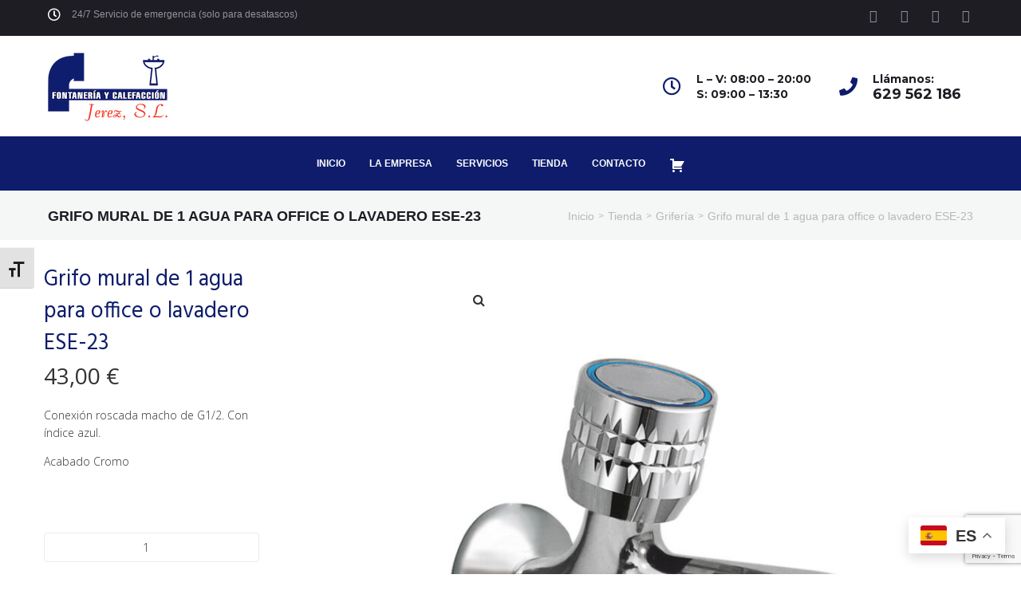

--- FILE ---
content_type: text/html; charset=UTF-8
request_url: https://fontaneriajerez.com/producto/grifo-mural-de-1-agua-para-office-o-lavadero-ese-23/
body_size: 25619
content:
<!DOCTYPE html>
<html dir="ltr" lang="es" prefix="og: https://ogp.me/ns#">
<head>
<meta charset="UTF-8">
<link rel="profile" href="http://gmpg.org/xfn/11">
<link rel="pingback" href="https://fontaneriajerez.com/xmlrpc.php">

<meta name="viewport" content="width=device-width, initial-scale=1" />
<title>Grifo mural de 1 agua para office o lavadero ESE-23 - Fontanería Jerez</title>
	<style>img:is([sizes="auto" i], [sizes^="auto," i]) { contain-intrinsic-size: 3000px 1500px }</style>
	
		<!-- All in One SEO 4.8.2 - aioseo.com -->
	<meta name="description" content="Conexión roscada macho de G1/2. Con índice azul. Acabado Cromo" />
	<meta name="robots" content="max-image-preview:large" />
	<link rel="canonical" href="https://fontaneriajerez.com/producto/grifo-mural-de-1-agua-para-office-o-lavadero-ese-23/" />
	<meta name="generator" content="All in One SEO (AIOSEO) 4.8.2" />
		<meta property="og:locale" content="es_ES" />
		<meta property="og:site_name" content="Fontanería Jerez - Servicios de fontanería y calefacción" />
		<meta property="og:type" content="article" />
		<meta property="og:title" content="Grifo mural de 1 agua para office o lavadero ESE-23 - Fontanería Jerez" />
		<meta property="og:description" content="Conexión roscada macho de G1/2. Con índice azul. Acabado Cromo" />
		<meta property="og:url" content="https://fontaneriajerez.com/producto/grifo-mural-de-1-agua-para-office-o-lavadero-ese-23/" />
		<meta property="article:published_time" content="2023-03-01T17:07:42+00:00" />
		<meta property="article:modified_time" content="2023-03-01T17:07:42+00:00" />
		<meta name="twitter:card" content="summary_large_image" />
		<meta name="twitter:title" content="Grifo mural de 1 agua para office o lavadero ESE-23 - Fontanería Jerez" />
		<meta name="twitter:description" content="Conexión roscada macho de G1/2. Con índice azul. Acabado Cromo" />
		<script type="application/ld+json" class="aioseo-schema">
			{"@context":"https:\/\/schema.org","@graph":[{"@type":"BreadcrumbList","@id":"https:\/\/fontaneriajerez.com\/producto\/grifo-mural-de-1-agua-para-office-o-lavadero-ese-23\/#breadcrumblist","itemListElement":[{"@type":"ListItem","@id":"https:\/\/fontaneriajerez.com\/#listItem","position":1,"name":"Hogar","item":"https:\/\/fontaneriajerez.com\/","nextItem":{"@type":"ListItem","@id":"https:\/\/fontaneriajerez.com\/producto\/grifo-mural-de-1-agua-para-office-o-lavadero-ese-23\/#listItem","name":"Grifo mural de 1 agua para office o lavadero ESE-23"}},{"@type":"ListItem","@id":"https:\/\/fontaneriajerez.com\/producto\/grifo-mural-de-1-agua-para-office-o-lavadero-ese-23\/#listItem","position":2,"name":"Grifo mural de 1 agua para office o lavadero ESE-23","previousItem":{"@type":"ListItem","@id":"https:\/\/fontaneriajerez.com\/#listItem","name":"Hogar"}}]},{"@type":"ItemPage","@id":"https:\/\/fontaneriajerez.com\/producto\/grifo-mural-de-1-agua-para-office-o-lavadero-ese-23\/#itempage","url":"https:\/\/fontaneriajerez.com\/producto\/grifo-mural-de-1-agua-para-office-o-lavadero-ese-23\/","name":"Grifo mural de 1 agua para office o lavadero ESE-23 - Fontaner\u00eda Jerez","description":"Conexi\u00f3n roscada macho de G1\/2. Con \u00edndice azul. Acabado Cromo","inLanguage":"es-ES","isPartOf":{"@id":"https:\/\/fontaneriajerez.com\/#website"},"breadcrumb":{"@id":"https:\/\/fontaneriajerez.com\/producto\/grifo-mural-de-1-agua-para-office-o-lavadero-ese-23\/#breadcrumblist"},"image":{"@type":"ImageObject","url":"https:\/\/fontaneriajerez.com\/wp-content\/uploads\/2023\/03\/ESE-23.jpg","@id":"https:\/\/fontaneriajerez.com\/producto\/grifo-mural-de-1-agua-para-office-o-lavadero-ese-23\/#mainImage","width":1500,"height":1500},"primaryImageOfPage":{"@id":"https:\/\/fontaneriajerez.com\/producto\/grifo-mural-de-1-agua-para-office-o-lavadero-ese-23\/#mainImage"},"datePublished":"2023-03-01T17:07:42+00:00","dateModified":"2023-03-01T17:07:42+00:00"},{"@type":"Organization","@id":"https:\/\/fontaneriajerez.com\/#organization","name":"Fontaner\u00eda Jerez","description":"Servicios de fontaner\u00eda y calefacci\u00f3n","url":"https:\/\/fontaneriajerez.com\/"},{"@type":"WebSite","@id":"https:\/\/fontaneriajerez.com\/#website","url":"https:\/\/fontaneriajerez.com\/","name":"Fontaner\u00eda Jerez","description":"Servicios de fontaner\u00eda y calefacci\u00f3n","inLanguage":"es-ES","publisher":{"@id":"https:\/\/fontaneriajerez.com\/#organization"}}]}
		</script>
		<!-- All in One SEO -->

<script id="cookieyes" type="text/javascript" src="https://cdn-cookieyes.com/client_data/d1bc2c67e514bc851e5948d3/script.js"></script><script>window._wca = window._wca || [];</script>
<link rel='dns-prefetch' href='//stats.wp.com' />
<link rel='dns-prefetch' href='//fonts.googleapis.com' />
<link rel="alternate" type="application/rss+xml" title="Fontanería Jerez &raquo; Feed" href="https://fontaneriajerez.com/feed/" />
<link rel="alternate" type="application/rss+xml" title="Fontanería Jerez &raquo; Feed de los comentarios" href="https://fontaneriajerez.com/comments/feed/" />
<link rel="alternate" type="application/rss+xml" title="Fontanería Jerez &raquo; Comentario Grifo mural de 1 agua para office o lavadero ESE-23 del feed" href="https://fontaneriajerez.com/producto/grifo-mural-de-1-agua-para-office-o-lavadero-ese-23/feed/" />
		<!-- This site uses the Google Analytics by MonsterInsights plugin v9.11.1 - Using Analytics tracking - https://www.monsterinsights.com/ -->
		<!-- Nota: MonsterInsights no está actualmente configurado en este sitio. El dueño del sitio necesita identificarse usando su cuenta de Google Analytics en el panel de ajustes de MonsterInsights. -->
					<!-- No tracking code set -->
				<!-- / Google Analytics by MonsterInsights -->
		<script type="text/javascript">
/* <![CDATA[ */
window._wpemojiSettings = {"baseUrl":"https:\/\/s.w.org\/images\/core\/emoji\/15.0.3\/72x72\/","ext":".png","svgUrl":"https:\/\/s.w.org\/images\/core\/emoji\/15.0.3\/svg\/","svgExt":".svg","source":{"concatemoji":"https:\/\/fontaneriajerez.com\/wp-includes\/js\/wp-emoji-release.min.js?ver=6.7.4"}};
/*! This file is auto-generated */
!function(i,n){var o,s,e;function c(e){try{var t={supportTests:e,timestamp:(new Date).valueOf()};sessionStorage.setItem(o,JSON.stringify(t))}catch(e){}}function p(e,t,n){e.clearRect(0,0,e.canvas.width,e.canvas.height),e.fillText(t,0,0);var t=new Uint32Array(e.getImageData(0,0,e.canvas.width,e.canvas.height).data),r=(e.clearRect(0,0,e.canvas.width,e.canvas.height),e.fillText(n,0,0),new Uint32Array(e.getImageData(0,0,e.canvas.width,e.canvas.height).data));return t.every(function(e,t){return e===r[t]})}function u(e,t,n){switch(t){case"flag":return n(e,"\ud83c\udff3\ufe0f\u200d\u26a7\ufe0f","\ud83c\udff3\ufe0f\u200b\u26a7\ufe0f")?!1:!n(e,"\ud83c\uddfa\ud83c\uddf3","\ud83c\uddfa\u200b\ud83c\uddf3")&&!n(e,"\ud83c\udff4\udb40\udc67\udb40\udc62\udb40\udc65\udb40\udc6e\udb40\udc67\udb40\udc7f","\ud83c\udff4\u200b\udb40\udc67\u200b\udb40\udc62\u200b\udb40\udc65\u200b\udb40\udc6e\u200b\udb40\udc67\u200b\udb40\udc7f");case"emoji":return!n(e,"\ud83d\udc26\u200d\u2b1b","\ud83d\udc26\u200b\u2b1b")}return!1}function f(e,t,n){var r="undefined"!=typeof WorkerGlobalScope&&self instanceof WorkerGlobalScope?new OffscreenCanvas(300,150):i.createElement("canvas"),a=r.getContext("2d",{willReadFrequently:!0}),o=(a.textBaseline="top",a.font="600 32px Arial",{});return e.forEach(function(e){o[e]=t(a,e,n)}),o}function t(e){var t=i.createElement("script");t.src=e,t.defer=!0,i.head.appendChild(t)}"undefined"!=typeof Promise&&(o="wpEmojiSettingsSupports",s=["flag","emoji"],n.supports={everything:!0,everythingExceptFlag:!0},e=new Promise(function(e){i.addEventListener("DOMContentLoaded",e,{once:!0})}),new Promise(function(t){var n=function(){try{var e=JSON.parse(sessionStorage.getItem(o));if("object"==typeof e&&"number"==typeof e.timestamp&&(new Date).valueOf()<e.timestamp+604800&&"object"==typeof e.supportTests)return e.supportTests}catch(e){}return null}();if(!n){if("undefined"!=typeof Worker&&"undefined"!=typeof OffscreenCanvas&&"undefined"!=typeof URL&&URL.createObjectURL&&"undefined"!=typeof Blob)try{var e="postMessage("+f.toString()+"("+[JSON.stringify(s),u.toString(),p.toString()].join(",")+"));",r=new Blob([e],{type:"text/javascript"}),a=new Worker(URL.createObjectURL(r),{name:"wpTestEmojiSupports"});return void(a.onmessage=function(e){c(n=e.data),a.terminate(),t(n)})}catch(e){}c(n=f(s,u,p))}t(n)}).then(function(e){for(var t in e)n.supports[t]=e[t],n.supports.everything=n.supports.everything&&n.supports[t],"flag"!==t&&(n.supports.everythingExceptFlag=n.supports.everythingExceptFlag&&n.supports[t]);n.supports.everythingExceptFlag=n.supports.everythingExceptFlag&&!n.supports.flag,n.DOMReady=!1,n.readyCallback=function(){n.DOMReady=!0}}).then(function(){return e}).then(function(){var e;n.supports.everything||(n.readyCallback(),(e=n.source||{}).concatemoji?t(e.concatemoji):e.wpemoji&&e.twemoji&&(t(e.twemoji),t(e.wpemoji)))}))}((window,document),window._wpemojiSettings);
/* ]]> */
</script>
<style id='wp-emoji-styles-inline-css' type='text/css'>

	img.wp-smiley, img.emoji {
		display: inline !important;
		border: none !important;
		box-shadow: none !important;
		height: 1em !important;
		width: 1em !important;
		margin: 0 0.07em !important;
		vertical-align: -0.1em !important;
		background: none !important;
		padding: 0 !important;
	}
</style>
<link rel='stylesheet' id='wp-block-library-css' href='https://fontaneriajerez.com/wp-includes/css/dist/block-library/style.min.css?ver=6.7.4' type='text/css' media='all' />
<link rel='stylesheet' id='mediaelement-css' href='https://fontaneriajerez.com/wp-includes/js/mediaelement/mediaelementplayer-legacy.min.css?ver=4.2.17' type='text/css' media='all' />
<link rel='stylesheet' id='wp-mediaelement-css' href='https://fontaneriajerez.com/wp-includes/js/mediaelement/wp-mediaelement.min.css?ver=6.7.4' type='text/css' media='all' />
<style id='jetpack-sharing-buttons-style-inline-css' type='text/css'>
.jetpack-sharing-buttons__services-list{display:flex;flex-direction:row;flex-wrap:wrap;gap:0;list-style-type:none;margin:5px;padding:0}.jetpack-sharing-buttons__services-list.has-small-icon-size{font-size:12px}.jetpack-sharing-buttons__services-list.has-normal-icon-size{font-size:16px}.jetpack-sharing-buttons__services-list.has-large-icon-size{font-size:24px}.jetpack-sharing-buttons__services-list.has-huge-icon-size{font-size:36px}@media print{.jetpack-sharing-buttons__services-list{display:none!important}}.editor-styles-wrapper .wp-block-jetpack-sharing-buttons{gap:0;padding-inline-start:0}ul.jetpack-sharing-buttons__services-list.has-background{padding:1.25em 2.375em}
</style>
<style id='classic-theme-styles-inline-css' type='text/css'>
/*! This file is auto-generated */
.wp-block-button__link{color:#fff;background-color:#32373c;border-radius:9999px;box-shadow:none;text-decoration:none;padding:calc(.667em + 2px) calc(1.333em + 2px);font-size:1.125em}.wp-block-file__button{background:#32373c;color:#fff;text-decoration:none}
</style>
<style id='global-styles-inline-css' type='text/css'>
:root{--wp--preset--aspect-ratio--square: 1;--wp--preset--aspect-ratio--4-3: 4/3;--wp--preset--aspect-ratio--3-4: 3/4;--wp--preset--aspect-ratio--3-2: 3/2;--wp--preset--aspect-ratio--2-3: 2/3;--wp--preset--aspect-ratio--16-9: 16/9;--wp--preset--aspect-ratio--9-16: 9/16;--wp--preset--color--black: #000000;--wp--preset--color--cyan-bluish-gray: #abb8c3;--wp--preset--color--white: #ffffff;--wp--preset--color--pale-pink: #f78da7;--wp--preset--color--vivid-red: #cf2e2e;--wp--preset--color--luminous-vivid-orange: #ff6900;--wp--preset--color--luminous-vivid-amber: #fcb900;--wp--preset--color--light-green-cyan: #7bdcb5;--wp--preset--color--vivid-green-cyan: #00d084;--wp--preset--color--pale-cyan-blue: #8ed1fc;--wp--preset--color--vivid-cyan-blue: #0693e3;--wp--preset--color--vivid-purple: #9b51e0;--wp--preset--gradient--vivid-cyan-blue-to-vivid-purple: linear-gradient(135deg,rgba(6,147,227,1) 0%,rgb(155,81,224) 100%);--wp--preset--gradient--light-green-cyan-to-vivid-green-cyan: linear-gradient(135deg,rgb(122,220,180) 0%,rgb(0,208,130) 100%);--wp--preset--gradient--luminous-vivid-amber-to-luminous-vivid-orange: linear-gradient(135deg,rgba(252,185,0,1) 0%,rgba(255,105,0,1) 100%);--wp--preset--gradient--luminous-vivid-orange-to-vivid-red: linear-gradient(135deg,rgba(255,105,0,1) 0%,rgb(207,46,46) 100%);--wp--preset--gradient--very-light-gray-to-cyan-bluish-gray: linear-gradient(135deg,rgb(238,238,238) 0%,rgb(169,184,195) 100%);--wp--preset--gradient--cool-to-warm-spectrum: linear-gradient(135deg,rgb(74,234,220) 0%,rgb(151,120,209) 20%,rgb(207,42,186) 40%,rgb(238,44,130) 60%,rgb(251,105,98) 80%,rgb(254,248,76) 100%);--wp--preset--gradient--blush-light-purple: linear-gradient(135deg,rgb(255,206,236) 0%,rgb(152,150,240) 100%);--wp--preset--gradient--blush-bordeaux: linear-gradient(135deg,rgb(254,205,165) 0%,rgb(254,45,45) 50%,rgb(107,0,62) 100%);--wp--preset--gradient--luminous-dusk: linear-gradient(135deg,rgb(255,203,112) 0%,rgb(199,81,192) 50%,rgb(65,88,208) 100%);--wp--preset--gradient--pale-ocean: linear-gradient(135deg,rgb(255,245,203) 0%,rgb(182,227,212) 50%,rgb(51,167,181) 100%);--wp--preset--gradient--electric-grass: linear-gradient(135deg,rgb(202,248,128) 0%,rgb(113,206,126) 100%);--wp--preset--gradient--midnight: linear-gradient(135deg,rgb(2,3,129) 0%,rgb(40,116,252) 100%);--wp--preset--font-size--small: 13px;--wp--preset--font-size--medium: 20px;--wp--preset--font-size--large: 36px;--wp--preset--font-size--x-large: 42px;--wp--preset--spacing--20: 0.44rem;--wp--preset--spacing--30: 0.67rem;--wp--preset--spacing--40: 1rem;--wp--preset--spacing--50: 1.5rem;--wp--preset--spacing--60: 2.25rem;--wp--preset--spacing--70: 3.38rem;--wp--preset--spacing--80: 5.06rem;--wp--preset--shadow--natural: 6px 6px 9px rgba(0, 0, 0, 0.2);--wp--preset--shadow--deep: 12px 12px 50px rgba(0, 0, 0, 0.4);--wp--preset--shadow--sharp: 6px 6px 0px rgba(0, 0, 0, 0.2);--wp--preset--shadow--outlined: 6px 6px 0px -3px rgba(255, 255, 255, 1), 6px 6px rgba(0, 0, 0, 1);--wp--preset--shadow--crisp: 6px 6px 0px rgba(0, 0, 0, 1);}:where(.is-layout-flex){gap: 0.5em;}:where(.is-layout-grid){gap: 0.5em;}body .is-layout-flex{display: flex;}.is-layout-flex{flex-wrap: wrap;align-items: center;}.is-layout-flex > :is(*, div){margin: 0;}body .is-layout-grid{display: grid;}.is-layout-grid > :is(*, div){margin: 0;}:where(.wp-block-columns.is-layout-flex){gap: 2em;}:where(.wp-block-columns.is-layout-grid){gap: 2em;}:where(.wp-block-post-template.is-layout-flex){gap: 1.25em;}:where(.wp-block-post-template.is-layout-grid){gap: 1.25em;}.has-black-color{color: var(--wp--preset--color--black) !important;}.has-cyan-bluish-gray-color{color: var(--wp--preset--color--cyan-bluish-gray) !important;}.has-white-color{color: var(--wp--preset--color--white) !important;}.has-pale-pink-color{color: var(--wp--preset--color--pale-pink) !important;}.has-vivid-red-color{color: var(--wp--preset--color--vivid-red) !important;}.has-luminous-vivid-orange-color{color: var(--wp--preset--color--luminous-vivid-orange) !important;}.has-luminous-vivid-amber-color{color: var(--wp--preset--color--luminous-vivid-amber) !important;}.has-light-green-cyan-color{color: var(--wp--preset--color--light-green-cyan) !important;}.has-vivid-green-cyan-color{color: var(--wp--preset--color--vivid-green-cyan) !important;}.has-pale-cyan-blue-color{color: var(--wp--preset--color--pale-cyan-blue) !important;}.has-vivid-cyan-blue-color{color: var(--wp--preset--color--vivid-cyan-blue) !important;}.has-vivid-purple-color{color: var(--wp--preset--color--vivid-purple) !important;}.has-black-background-color{background-color: var(--wp--preset--color--black) !important;}.has-cyan-bluish-gray-background-color{background-color: var(--wp--preset--color--cyan-bluish-gray) !important;}.has-white-background-color{background-color: var(--wp--preset--color--white) !important;}.has-pale-pink-background-color{background-color: var(--wp--preset--color--pale-pink) !important;}.has-vivid-red-background-color{background-color: var(--wp--preset--color--vivid-red) !important;}.has-luminous-vivid-orange-background-color{background-color: var(--wp--preset--color--luminous-vivid-orange) !important;}.has-luminous-vivid-amber-background-color{background-color: var(--wp--preset--color--luminous-vivid-amber) !important;}.has-light-green-cyan-background-color{background-color: var(--wp--preset--color--light-green-cyan) !important;}.has-vivid-green-cyan-background-color{background-color: var(--wp--preset--color--vivid-green-cyan) !important;}.has-pale-cyan-blue-background-color{background-color: var(--wp--preset--color--pale-cyan-blue) !important;}.has-vivid-cyan-blue-background-color{background-color: var(--wp--preset--color--vivid-cyan-blue) !important;}.has-vivid-purple-background-color{background-color: var(--wp--preset--color--vivid-purple) !important;}.has-black-border-color{border-color: var(--wp--preset--color--black) !important;}.has-cyan-bluish-gray-border-color{border-color: var(--wp--preset--color--cyan-bluish-gray) !important;}.has-white-border-color{border-color: var(--wp--preset--color--white) !important;}.has-pale-pink-border-color{border-color: var(--wp--preset--color--pale-pink) !important;}.has-vivid-red-border-color{border-color: var(--wp--preset--color--vivid-red) !important;}.has-luminous-vivid-orange-border-color{border-color: var(--wp--preset--color--luminous-vivid-orange) !important;}.has-luminous-vivid-amber-border-color{border-color: var(--wp--preset--color--luminous-vivid-amber) !important;}.has-light-green-cyan-border-color{border-color: var(--wp--preset--color--light-green-cyan) !important;}.has-vivid-green-cyan-border-color{border-color: var(--wp--preset--color--vivid-green-cyan) !important;}.has-pale-cyan-blue-border-color{border-color: var(--wp--preset--color--pale-cyan-blue) !important;}.has-vivid-cyan-blue-border-color{border-color: var(--wp--preset--color--vivid-cyan-blue) !important;}.has-vivid-purple-border-color{border-color: var(--wp--preset--color--vivid-purple) !important;}.has-vivid-cyan-blue-to-vivid-purple-gradient-background{background: var(--wp--preset--gradient--vivid-cyan-blue-to-vivid-purple) !important;}.has-light-green-cyan-to-vivid-green-cyan-gradient-background{background: var(--wp--preset--gradient--light-green-cyan-to-vivid-green-cyan) !important;}.has-luminous-vivid-amber-to-luminous-vivid-orange-gradient-background{background: var(--wp--preset--gradient--luminous-vivid-amber-to-luminous-vivid-orange) !important;}.has-luminous-vivid-orange-to-vivid-red-gradient-background{background: var(--wp--preset--gradient--luminous-vivid-orange-to-vivid-red) !important;}.has-very-light-gray-to-cyan-bluish-gray-gradient-background{background: var(--wp--preset--gradient--very-light-gray-to-cyan-bluish-gray) !important;}.has-cool-to-warm-spectrum-gradient-background{background: var(--wp--preset--gradient--cool-to-warm-spectrum) !important;}.has-blush-light-purple-gradient-background{background: var(--wp--preset--gradient--blush-light-purple) !important;}.has-blush-bordeaux-gradient-background{background: var(--wp--preset--gradient--blush-bordeaux) !important;}.has-luminous-dusk-gradient-background{background: var(--wp--preset--gradient--luminous-dusk) !important;}.has-pale-ocean-gradient-background{background: var(--wp--preset--gradient--pale-ocean) !important;}.has-electric-grass-gradient-background{background: var(--wp--preset--gradient--electric-grass) !important;}.has-midnight-gradient-background{background: var(--wp--preset--gradient--midnight) !important;}.has-small-font-size{font-size: var(--wp--preset--font-size--small) !important;}.has-medium-font-size{font-size: var(--wp--preset--font-size--medium) !important;}.has-large-font-size{font-size: var(--wp--preset--font-size--large) !important;}.has-x-large-font-size{font-size: var(--wp--preset--font-size--x-large) !important;}
:where(.wp-block-post-template.is-layout-flex){gap: 1.25em;}:where(.wp-block-post-template.is-layout-grid){gap: 1.25em;}
:where(.wp-block-columns.is-layout-flex){gap: 2em;}:where(.wp-block-columns.is-layout-grid){gap: 2em;}
:root :where(.wp-block-pullquote){font-size: 1.5em;line-height: 1.6;}
</style>
<link rel='stylesheet' id='contact-form-7-css' href='https://fontaneriajerez.com/wp-content/plugins/contact-form-7/includes/css/styles.css?ver=6.0.6' type='text/css' media='all' />
<link rel='stylesheet' id='photoswipe-css' href='https://fontaneriajerez.com/wp-content/plugins/woocommerce/assets/css/photoswipe/photoswipe.min.css?ver=9.8.6' type='text/css' media='all' />
<link rel='stylesheet' id='photoswipe-default-skin-css' href='https://fontaneriajerez.com/wp-content/plugins/woocommerce/assets/css/photoswipe/default-skin/default-skin.min.css?ver=9.8.6' type='text/css' media='all' />
<style id='woocommerce-inline-inline-css' type='text/css'>
.woocommerce form .form-row .required { visibility: visible; }
</style>
<link rel='stylesheet' id='ui-font-css' href='https://fontaneriajerez.com/wp-content/plugins/wp-accessibility/toolbar/fonts/css/a11y-toolbar.css?ver=2.1.17' type='text/css' media='all' />
<link rel='stylesheet' id='ui-a11y-css' href='https://fontaneriajerez.com/wp-content/plugins/wp-accessibility/toolbar/css/a11y.css?ver=2.1.17' type='text/css' media='all' />
<link rel='stylesheet' id='ui-fontsize.css-css' href='https://fontaneriajerez.com/wp-content/plugins/wp-accessibility/toolbar/css/a11y-fontsize.css?ver=2.1.17' type='text/css' media='all' />
<style id='ui-fontsize.css-inline-css' type='text/css'>
html { --wpa-font-size: clamp( 24px, 1.5rem, 36px ); --wpa-h1-size : clamp( 48px, 3rem, 72px ); --wpa-h2-size : clamp( 40px, 2.5rem, 60px ); --wpa-h3-size : clamp( 32px, 2rem, 48px ); --wpa-h4-size : clamp( 28px, 1.75rem, 42px ); --wpa-sub-list-size: 1.1em; --wpa-sub-sub-list-size: 1em; } 
</style>
<link rel='stylesheet' id='wpa-style-css' href='https://fontaneriajerez.com/wp-content/plugins/wp-accessibility/css/wpa-style.css?ver=2.1.17' type='text/css' media='all' />
<style id='wpa-style-inline-css' type='text/css'>
:root { --admin-bar-top : 7px; }
</style>
<link rel='stylesheet' id='dashicons-css' href='https://fontaneriajerez.com/wp-includes/css/dashicons.min.css?ver=6.7.4' type='text/css' media='all' />
<link rel='stylesheet' id='gateway-css' href='https://fontaneriajerez.com/wp-content/plugins/woocommerce-paypal-payments/modules/ppcp-button/assets/css/gateway.css?ver=3.0.5' type='text/css' media='all' />
<link rel='stylesheet' id='brands-styles-css' href='https://fontaneriajerez.com/wp-content/plugins/woocommerce/assets/css/brands.css?ver=9.8.6' type='text/css' media='all' />
<link rel='stylesheet' id='font-awesome-css' href='https://fontaneriajerez.com/wp-content/plugins/elementor/assets/lib/font-awesome/css/font-awesome.min.css?ver=4.7.0' type='text/css' media='all' />
<link rel='stylesheet' id='fixteam-theme-style-css' href='https://fontaneriajerez.com/wp-content/themes/fixteam/style.css?ver=1.0.0' type='text/css' media='all' />
<style id='fixteam-theme-style-inline-css' type='text/css'>
/* #Typography */body {font-style: normal;font-weight: 300;font-size: 14px;line-height: 1.6;font-family: 'Open Sans', sans-serif;letter-spacing: 0px;text-align: left;color: #333333;}h1,.h1-style {font-style: normal;font-weight: 400;font-size: 34px;line-height: 1.4;font-family: Hind, sans-serif;letter-spacing: 0px;text-align: inherit;color: #0e1c6b;}h2,.h2-style {font-style: normal;font-weight: 400;font-size: 24px;line-height: 1.4;font-family: Hind, sans-serif;letter-spacing: 0px;text-align: inherit;color: #34314b;}h3,.h3-style {font-style: normal;font-weight: 400;font-size: 21px;line-height: 1.4;font-family: Hind, sans-serif;letter-spacing: 0px;text-align: inherit;color: #34314b;}h4,.h4-style {font-style: normal;font-weight: 400;font-size: 20px;line-height: 1.5;font-family: Hind, sans-serif;letter-spacing: 0px;text-align: inherit;color: #34314b;}h5,.h5-style {font-style: normal;font-weight: 300;font-size: 18px;line-height: 1.5;font-family: Hind, sans-serif;letter-spacing: 0px;text-align: inherit;color: #34314b;}h6,.h6-style {font-style: normal;font-weight: 500;font-size: 14px;line-height: 1.5;font-family: Hind, sans-serif;letter-spacing: 0px;text-align: inherit;color: #34314b;}@media (min-width: 1200px) {h1,.h1-style { font-size: 56px; }h2,.h2-style { font-size: 40px; }h3,.h3-style { font-size: 28px; }}a,h1 a:hover,h2 a:hover,h3 a:hover,h4 a:hover,h5 a:hover,h6 a:hover { color: #0e1c6b; }a:hover { color: #34314b; }blockquote {color: #0e1c6b;}/* #Header */.site-header__wrap {width: 1200px !important;background-color: #ffffff;background-repeat: repeat;background-position: center top;background-attachment: scroll;;}/* ##Top Panel */.top-panel {color: #333333;background-color: #ffffff;}/* #Main Menu */.main-navigation {font-style: normal;font-weight: 400;font-size: 14px;line-height: 1.4;font-family: Hind, sans-serif;letter-spacing: 0px;}.main-navigation a,.menu-item-has-children:before {color: #333333;}.main-navigation a:hover,.main-navigation .current_page_item>a,.main-navigation .current-menu-item>a,.main-navigation .current_page_ancestor>a,.main-navigation .current-menu-ancestor>a {color: #34314b;}/* #Mobile Menu */.mobile-menu-toggle-button {color: #ffffff;background-color: #0e1c6b;}/* #Social */.social-list a {color: #333333;}.social-list a:hover {color: #0e1c6b;}/* #Breadcrumbs */.breadcrumbs_item {font-style: normal;font-weight: 400;font-size: 11px;line-height: 1.5;font-family: 'Open Sans', sans-serif;letter-spacing: 0px;}.breadcrumbs_item_sep,.breadcrumbs_item_link {color: #333333;}.breadcrumbs_item_link:hover {color: #0e1c6b;}/* #Post navigation */.post-navigation i {color: #333333;}.post-navigation .nav-links a:hover .post-title,.post-navigation .nav-links a:hover .nav-text {color: #0e1c6b;}.post-navigation .nav-links a:hover i {color: #34314b;}/* #Pagination */.pagination .page-numbers,.page-links > span,.page-links > a {color: #333333;}.pagination a.page-numbers:hover,.pagination .page-numbers.current,.page-links > a:hover,.page-links > span {color: #34314b;}.pagination .next,.pagination .prev {color: #0e1c6b;}.pagination .next:hover,.pagination .prev:hover {color: #34314b;}/* #Button Appearance Styles (regular scheme) */.btn,button,input[type='button'],input[type='reset'],input[type='submit'] {font-style: normal;font-weight: 900;font-size: 11px;line-height: 1;font-family: Hind, sans-serif;letter-spacing: 1px;color: #ffffff;background-color: #0e1c6b;}.btn:hover,button:hover,input[type='button']:hover,input[type='reset']:hover,input[type='submit']:hover,input[type='reset']:hover {color: #ffffff;background-color: rgb(52,66,145);}.btn.invert-button {color: #ffffff;}.btn.invert-button:hover {color: #ffffff;border-color: #0e1c6b;background-color: #0e1c6b;}input,optgroup,select,textarea {font-size: 14px;}/* #Comment, Contact, Password Forms */.comment-form .submit,.wpcf7-submit,.post-password-form label + input {font-style: normal;font-weight: 900;font-size: 11px;line-height: 1;font-family: Hind, sans-serif;letter-spacing: 1px;color: #ffffff;background-color: #0e1c6b;}.comment-form .submit:hover,.wpcf7-submit:hover,.post-password-form label + input:hover {color: #ffffff;background-color: rgb(52,66,145);}.comment-reply-title {font-style: normal;font-weight: 400;font-size: 20px;line-height: 1.5;font-family: Hind, sans-serif;letter-spacing: 0px;color: #34314b;}/* Cookies consent */.comment-form-cookies-consent input[type='checkbox']:checked ~ label[for=wp-comment-cookies-consent]:before {color: #ffffff;border-color: #0e1c6b;background-color: #0e1c6b;}/* #Comment Reply Link */#cancel-comment-reply-link {color: #0e1c6b;}#cancel-comment-reply-link:hover {color: #34314b;}/* #Comment item */.comment-body .fn {font-style: normal;font-weight: 500;font-size: 14px;line-height: 1.5;font-family: Hind, sans-serif;letter-spacing: 0px;color: #34314b;}.comment-date__time {color: #333333;}.comment-reply-link {font-style: normal;font-weight: 900;font-size: 11px;line-height: 1;font-family: Hind, sans-serif;letter-spacing: 1px;}/* #Input Placeholders */::-webkit-input-placeholder { color: #333333; }::-moz-placeholder{ color: #333333; }:-moz-placeholder{ color: #333333; }:-ms-input-placeholder{ color: #333333; }/* #Entry Meta */.posted-on,.cat-links,.byline,.tags-links {color: #333333;}.comments-button {color: #333333;}.comments-button:hover {color: #ffffff;background-color: #0e1c6b;}.btn-style .post-categories a {color: #ffffff;background-color: #0e1c6b;}.btn-style .post-categories a:hover {color: #ffffff;background-color: rgb(52,66,145);}.sticky-label {color: #ffffff;background-color: #0e1c6b;}/* Posts List Item Invert */.invert-hover.has-post-thumbnail:hover,.invert-hover.has-post-thumbnail:hover .posted-on,.invert-hover.has-post-thumbnail:hover .cat-links,.invert-hover.has-post-thumbnail:hover .byline,.invert-hover.has-post-thumbnail:hover .tags-links,.invert-hover.has-post-thumbnail:hover .entry-meta,.invert-hover.has-post-thumbnail:hover a,.invert-hover.has-post-thumbnail:hover .btn-icon,.invert-item.has-post-thumbnail,.invert-item.has-post-thumbnail .posted-on,.invert-item.has-post-thumbnail .cat-links,.invert-item.has-post-thumbnail .byline,.invert-item.has-post-thumbnail .tags-links,.invert-item.has-post-thumbnail .entry-meta,.invert-item.has-post-thumbnail a,.invert-item.has-post-thumbnail .btn:hover,.invert-item.has-post-thumbnail .btn-style .post-categories a:hover,.invert,.invert .entry-title,.invert a,.invert .byline,.invert .posted-on,.invert .cat-links,.invert .tags-links {color: #ffffff;}.invert-hover.has-post-thumbnail:hover a:hover,.invert-hover.has-post-thumbnail:hover .btn-icon:hover,.invert-item.has-post-thumbnail a:hover,.invert a:hover {color: #0e1c6b;}.invert-hover.has-post-thumbnail .btn,.invert-item.has-post-thumbnail .comments-button,.posts-list--default.list-style-v10 .invert.default-item .comments-button{color: #ffffff;background-color: #0e1c6b;}.invert-hover.has-post-thumbnail .btn:hover,.invert-item.has-post-thumbnail .comments-button:hover,.posts-list--default.list-style-v10 .invert.default-item .comments-button:hover {color: #0e1c6b;background-color: #ffffff;}/* Default Posts List */.list-style-v8 .comments-link {color: #333333;}.list-style-v8 .comments-link:hover {color: #34314b;}/* Creative Posts List */.creative-item .entry-title a:hover {color: #0e1c6b;}.list-style-default .creative-item a,.creative-item .btn-icon {color: #333333;}.list-style-default .creative-item a:hover,.creative-item .btn-icon:hover {color: #0e1c6b;}.list-style-default .creative-item .btn,.list-style-default .creative-item .btn:hover,.list-style-default .creative-item .comments-button:hover {color: #ffffff;}.creative-item__title-first-letter {font-style: normal;font-weight: 400;font-family: Hind, sans-serif;color: #0e1c6b;}.posts-list--creative.list-style-v10 .creative-item:before {background-color: #0e1c6b;box-shadow: 0px 0px 0px 8px rgba(14,28,107,0.25);}.posts-list--creative.list-style-v10 .creative-item__post-date {font-style: normal;font-weight: 400;font-size: 20px;line-height: 1.5;font-family: Hind, sans-serif;letter-spacing: 0px;color: #0e1c6b;}.posts-list--creative.list-style-v10 .creative-item__post-date a {color: #0e1c6b;}.posts-list--creative.list-style-v10 .creative-item__post-date a:hover {color: #34314b;}/* Creative Posts List style-v2 */.list-style-v2 .creative-item .entry-title,.list-style-v9 .creative-item .entry-title {font-style: normal;font-weight: 400;font-size: 20px;line-height: 1.5;font-family: Hind, sans-serif;letter-spacing: 0px;}/* Image Post Format */.post_format-post-format-image .post-thumbnail__link:before {color: #ffffff;background-color: #0e1c6b;}/* Gallery Post Format */.post_format-post-format-gallery .swiper-button-prev,.post_format-post-format-gallery .swiper-button-next {color: #333333;}.post_format-post-format-gallery .swiper-button-prev:hover,.post_format-post-format-gallery .swiper-button-next:hover {color: #34314b;}/* Link Post Format */.post_format-post-format-quote .post-format-quote {color: #ffffff;background-color: #0e1c6b;}.post_format-post-format-quote .post-format-quote:before {color: #0e1c6b;background-color: #ffffff;}/* Post Author */.post-author__title a {color: #0e1c6b;}.post-author__title a:hover {color: #34314b;}.invert .post-author__title a {color: #ffffff;}.invert .post-author__title a:hover {color: #0e1c6b;}/* Single Post */.single-post blockquote {border-color: #0e1c6b;}.single-post:not(.post-template-single-layout-4):not(.post-template-single-layout-7) .tags-links a:hover {color: #ffffff;border-color: #0e1c6b;background-color: #0e1c6b;}.single-header-3 .post-author .byline,.single-header-4 .post-author .byline,.single-header-5 .post-author .byline {font-style: normal;font-weight: 400;font-size: 20px;line-height: 1.5;font-family: Hind, sans-serif;letter-spacing: 0px;}.single-header-8,.single-header-10 .entry-header {background-color: #0e1c6b;}.single-header-8.invert a:hover,.single-header-10.invert a:hover {color: rgba(255,255,255,0.5);}.single-header-3 a.comments-button,.single-header-10 a.comments-button {border: 1px solid #ffffff;}.single-header-3 a.comments-button:hover,.single-header-10 a.comments-button:hover {color: #0e1c6b;background-color: #ffffff;}/* Page preloader */.page-preloader {border-top-color: #0e1c6b;border-right-color: #0e1c6b;}/* Logo */.site-logo__link,.site-logo__link:hover {color: #0e1c6b;}/* Page title */.page-title {font-style: normal;font-weight: 400;font-size: 24px;line-height: 1.4;font-family: Hind, sans-serif;letter-spacing: 0px;color: #34314b;}@media (min-width: 1200px) {.page-title { font-size: 40px; }}/* Grid Posts List */.posts-list.list-style-v3 .comments-link {border-color: #0e1c6b;}.posts-list.list-style-v4 .comments-link {color: #333333;}.posts-list.list-style-v4 .posts-list__item.grid-item .grid-item-wrap .comments-link:hover {color: #ffffff;background-color: #0e1c6b;}/* Posts List Grid Item Invert */.grid-item-wrap.invert,.grid-item-wrap.invert .posted-on,.grid-item-wrap.invert .cat-links,.grid-item-wrap.invert .byline,.grid-item-wrap.invert .tags-links,.grid-item-wrap.invert .entry-meta,.grid-item-wrap.invert a,.grid-item-wrap.invert .btn-icon,.grid-item-wrap.invert .comments-button {color: #ffffff;}/* Posts List Grid-5 Item Invert */.list-style-v5 .grid-item-wrap.invert .posted-on,.list-style-v5 .grid-item-wrap.invert .cat-links,.list-style-v5 .grid-item-wrap.invert .byline,.list-style-v5 .grid-item-wrap.invert .tags-links,.list-style-v5 .grid-item-wrap.invert .posted-on a,.list-style-v5 .grid-item-wrap.invert .cat-links a,.list-style-v5 .grid-item-wrap.invert .tags-links a,.list-style-v5 .grid-item-wrap.invert .byline a,.list-style-v5 .grid-item-wrap.invert .comments-link,.list-style-v5 .grid-item-wrap.invert .entry-title a:hover {color: #0e1c6b;}.list-style-v5 .grid-item-wrap.invert .posted-on a:hover,.list-style-v5 .grid-item-wrap.invert .cat-links a:hover,.list-style-v5 .grid-item-wrap.invert .tags-links a:hover,.list-style-v5 .grid-item-wrap.invert .byline a:hover,.list-style-v5 .grid-item-wrap.invert .comments-link:hover {color: #ffffff;}/* Posts List Grid-6 Item Invert */.posts-list.list-style-v6 .posts-list__item.grid-item .grid-item-wrap .cat-links a,.posts-list.list-style-v7 .posts-list__item.grid-item .grid-item-wrap .cat-links a {color: #ffffff;background-color: #0e1c6b;}.posts-list.list-style-v6 .posts-list__item.grid-item .grid-item-wrap .cat-links a:hover,.posts-list.list-style-v7 .posts-list__item.grid-item .grid-item-wrap .cat-links a:hover {color: #ffffff;background-color: rgb(52,66,145);}.posts-list.list-style-v9 .posts-list__item.grid-item .grid-item-wrap .entry-header .entry-title {font-weight : 300;}/* Grid 7 */.list-style-v7 .grid-item-wrap.invert .posted-on a:hover,.list-style-v7 .grid-item-wrap.invert .cat-links a:hover,.list-style-v7 .grid-item-wrap.invert .tags-links a:hover,.list-style-v7 .grid-item-wrap.invert .byline a:hover,.list-style-v7 .grid-item-wrap.invert .comments-link:hover,.list-style-v7 .grid-item-wrap.invert .entry-title a:hover,.list-style-v6 .grid-item-wrap.invert .posted-on a:hover,.list-style-v6 .grid-item-wrap.invert .cat-links a:hover,.list-style-v6 .grid-item-wrap.invert .tags-links a:hover,.list-style-v6 .grid-item-wrap.invert .byline a:hover,.list-style-v6 .grid-item-wrap.invert .comments-link:hover,.list-style-v6 .grid-item-wrap.invert .entry-title a:hover {color: #0e1c6b;}.list-style-v7 .grid-item-wrap.invert .posted-on,.list-style-v7 .grid-item-wrap.invert .cat-links,.list-style-v7 .grid-item-wrap.invert .byline,.list-style-v7 .grid-item-wrap.invert .tags-links,.list-style-v7 .grid-item-wrap.invert .posted-on a,.list-style-v7 .grid-item-wrap.invert .cat-links a,.list-style-v7 .grid-item-wrap.invert .tags-links a,.list-style-v7 .grid-item-wrap.invert .byline a,.list-style-v7 .grid-item-wrap.invert .comments-link,.list-style-v7 .grid-item-wrap.invert .entry-title a,.list-style-v7 .grid-item-wrap.invert .entry-content p,.list-style-v6 .grid-item-wrap.invert .posted-on,.list-style-v6 .grid-item-wrap.invert .cat-links,.list-style-v6 .grid-item-wrap.invert .byline,.list-style-v6 .grid-item-wrap.invert .tags-links,.list-style-v6 .grid-item-wrap.invert .posted-on a,.list-style-v6 .grid-item-wrap.invert .cat-links a,.list-style-v6 .grid-item-wrap.invert .tags-links a,.list-style-v6 .grid-item-wrap.invert .byline a,.list-style-v6 .grid-item-wrap.invert .comments-link,.list-style-v6 .grid-item-wrap.invert .entry-title a,.list-style-v6 .grid-item-wrap.invert .entry-content p {color: #ffffff;}.posts-list.list-style-v7 .grid-item .grid-item-wrap .entry-footer .comments-link:hover,.posts-list.list-style-v6 .grid-item .grid-item-wrap .entry-footer .comments-link:hover,.posts-list.list-style-v6 .posts-list__item.grid-item .grid-item-wrap .btn:hover,.posts-list.list-style-v7 .posts-list__item.grid-item .grid-item-wrap .btn:hover {color: #0e1c6b;border-color: #0e1c6b;}.posts-list.list-style-v10 .grid-item-inner .space-between-content .comments-link {color: #333333;}.posts-list.list-style-v10 .grid-item-inner .space-between-content .comments-link:hover {color: #0e1c6b;}.posts-list.list-style-v10 .posts-list__item.justify-item .justify-item-inner .entry-title a {color: #333333;}.posts-list.posts-list--vertical-justify.list-style-v10 .posts-list__item.justify-item .justify-item-inner .entry-title a:hover{color: #ffffff;background-color: #0e1c6b;}.posts-list.list-style-v5 .posts-list__item.justify-item .justify-item-inner.invert .cat-links a:hover,.posts-list.list-style-v8 .posts-list__item.justify-item .justify-item-inner.invert .cat-links a:hover {color: #ffffff;background-color: rgb(52,66,145);}.posts-list.list-style-v5 .posts-list__item.justify-item .justify-item-inner.invert .cat-links a,.posts-list.list-style-v8 .posts-list__item.justify-item .justify-item-inner.invert .cat-links a{color: #ffffff;background-color: #0e1c6b;}.list-style-v8 .justify-item-inner.invert .posted-on,.list-style-v8 .justify-item-inner.invert .cat-links,.list-style-v8 .justify-item-inner.invert .byline,.list-style-v8 .justify-item-inner.invert .tags-links,.list-style-v8 .justify-item-inner.invert .posted-on a,.list-style-v8 .justify-item-inner.invert .cat-links a,.list-style-v8 .justify-item-inner.invert .tags-links a,.list-style-v8 .justify-item-inner.invert .byline a,.list-style-v8 .justify-item-inner.invert .comments-link,.list-style-v8 .justify-item-inner.invert .entry-title a,.list-style-v8 .justify-item-inner.invert .entry-content p,.list-style-v5 .justify-item-inner.invert .posted-on,.list-style-v5 .justify-item-inner.invert .cat-links,.list-style-v5 .justify-item-inner.invert .byline,.list-style-v5 .justify-item-inner.invert .tags-links,.list-style-v5 .justify-item-inner.invert .posted-on a,.list-style-v5 .justify-item-inner.invert .cat-links a,.list-style-v5 .justify-item-inner.invert .tags-links a,.list-style-v5 .justify-item-inner.invert .byline a,.list-style-v5 .justify-item-inner.invert .comments-link,.list-style-v5 .justify-item-inner.invert .entry-title a,.list-style-v5 .justify-item-inner.invert .entry-content p,.list-style-v4 .justify-item-inner.invert .posted-on:hover,.list-style-v4 .justify-item-inner.invert .cat-links,.list-style-v4 .justify-item-inner.invert .byline,.list-style-v4 .justify-item-inner.invert .tags-links,.list-style-v4 .justify-item-inner.invert .posted-on a,.list-style-v4 .justify-item-inner.invert .cat-links a,.list-style-v4 .justify-item-inner.invert .tags-links a,.list-style-v4 .justify-item-inner.invert .byline a,.list-style-v4 .justify-item-inner.invert .comments-link,.list-style-v4 .justify-item-inner.invert .entry-title a,.list-style-v4 .justify-item-inner.invert .entry-content p {color: #ffffff;}.list-style-v8 .justify-item-inner.invert .posted-on a:hover,.list-style-v8 .justify-item-inner.invert .cat-links a:hover,.list-style-v8 .justify-item-inner.invert .tags-links a:hover,.list-style-v8 .justify-item-inner.invert .byline a:hover,.list-style-v8 .justify-item-inner.invert .comments-link:hover,.list-style-v8 .justify-item-inner.invert .entry-title a:hover,.list-style-v5 .justify-item-inner.invert .posted-on a:hover,.list-style-v5 .justify-item-inner.invert .cat-links a:hover,.list-style-v5 .justify-item-inner.invert .tags-links a:hover,.list-style-v5 .justify-item-inner.invert .byline a:hover,.list-style-v5 .justify-item-inner.invert .entry-title a:hover,.list-style-v4 .justify-item-inner.invert .posted-on a,.list-style-v4 .justify-item-inner.invert .cat-links a:hover,.list-style-v4 .justify-item-inner.invert .tags-links a:hover,.list-style-v4 .justify-item-inner.invert .byline a:hover,.list-style-v4 .justify-item-inner.invert .comments-link:hover,.list-style-v4 .justify-item-inner.invert .entry-title a:hover{color: #0e1c6b;}.posts-list.list-style-v5 .justify-item .justify-item-wrap .entry-footer .comments-link:hover {border-color: #0e1c6b;}.list-style-v4 .justify-item-inner.invert .btn:hover,.list-style-v6 .justify-item-wrap.invert .btn:hover,.list-style-v8 .justify-item-inner.invert .btn:hover {color: #ffffff;}.posts-list.posts-list--vertical-justify.list-style-v5 .posts-list__item.justify-item .justify-item-wrap .entry-footer .comments-link:hover,.posts-list.posts-list--vertical-justify.list-style-v5 .posts-list__item.justify-item .justify-item-wrap .entry-footer .btn:hover {color: #0e1c6b;border-color: #0e1c6b;}/* masonry Posts List */.posts-list.list-style-v3 .comments-link {border-color: #0e1c6b;}.posts-list.list-style-v4 .comments-link {color: #333333;}.posts-list.list-style-v4 .posts-list__item.masonry-item .masonry-item-wrap .comments-link:hover {color: #ffffff;background-color: #0e1c6b;}/* Posts List masonry Item Invert */.masonry-item-wrap.invert,.masonry-item-wrap.invert .posted-on,.masonry-item-wrap.invert .cat-links,.masonry-item-wrap.invert .byline,.masonry-item-wrap.invert .tags-links,.masonry-item-wrap.invert .entry-meta,.masonry-item-wrap.invert a,.masonry-item-wrap.invert .btn-icon,.masonry-item-wrap.invert .comments-button {color: #ffffff;}/* Posts List masonry-5 Item Invert */.list-style-v5 .masonry-item-wrap.invert .posted-on,.list-style-v5 .masonry-item-wrap.invert .cat-links,.list-style-v5 .masonry-item-wrap.invert .byline,.list-style-v5 .masonry-item-wrap.invert .tags-links,.list-style-v5 .masonry-item-wrap.invert .posted-on a,.list-style-v5 .masonry-item-wrap.invert .cat-links a,.list-style-v5 .masonry-item-wrap.invert .tags-links a,.list-style-v5 .masonry-item-wrap.invert .byline a,.list-style-v5 .masonry-item-wrap.invert .comments-link,.list-style-v5 .masonry-item-wrap.invert .entry-title a:hover {color: #0e1c6b;}.list-style-v5 .masonry-item-wrap.invert .posted-on a:hover,.list-style-v5 .masonry-item-wrap.invert .cat-links a:hover,.list-style-v5 .masonry-item-wrap.invert .tags-links a:hover,.list-style-v5 .masonry-item-wrap.invert .byline a:hover,.list-style-v5 .masonry-item-wrap.invert .comments-link:hover {color: #ffffff;}.posts-list.list-style-v10 .masonry-item-inner .space-between-content .comments-link {color: #333333;}.posts-list.list-style-v10 .masonry-item-inner .space-between-content .comments-link:hover {color: #0e1c6b;}.widget_recent_entries a,.widget_recent_comments a {font-style: normal;font-weight: 500;font-size: 14px;line-height: 1.5;font-family: Hind, sans-serif;letter-spacing: 0px;color: #34314b;}.widget_recent_entries a:hover,.widget_recent_comments a:hover {color: #0e1c6b;}.widget_recent_entries .post-date,.widget_recent_comments .recentcomments {color: #333333;}.widget_recent_comments .comment-author-link a {color: #333333;}.widget_recent_comments .comment-author-link a:hover {color: #0e1c6b;}.widget_calendar th,.widget_calendar caption {color: #0e1c6b;}.widget_calendar tbody td a {color: #333333;}.widget_calendar tbody td a:hover {color: #ffffff;background-color: #0e1c6b;}.widget_calendar tfoot td a {color: #333333;}.widget_calendar tfoot td a:hover {color: #34314b;}/* Preloader */.jet-smart-listing-wrap.jet-processing + div.jet-smart-listing-loading,div.wpcf7 .ajax-loader {border-top-color: #0e1c6b;border-right-color: #0e1c6b;}/* Single product */.woocommerce table.variations .reset_variations,.woocommerce-review-link{font-weight: 400;}.product_meta,.woocommerce-tabs .tabs li a,.single-product .quantity label,.woocommerce table.variations .label{font-weight: 500;}.woocommerce table.variations select{color: #333333;}.product_meta .sku_wrapper span,.product_meta .posted_in a,.product_meta .tagged_as a{font-weight: 300;}.woocommerce-tabs .tabs li a{color: #333333;}.woocommerce-tabs .tabs li a:hover{color: #0e1c6b;}/* #Button Appearance Styles (regular scheme) */.elementor-widget-wp-widget-woocommerce_product_search button,.widget_product_search button,.added_to_cart.wc-forward,.woocommerce .button {font-style: normal;font-weight: 900;font-size: 11px;line-height: 1;font-family: Hind, sans-serif;letter-spacing: 1px;color: #ffffff;background-color: #0e1c6b;}.elementor-widget-wp-widget-woocommerce_product_search button:hover,.widget_product_search button:hover,.added_to_cart.wc-forward:hover,.button:hover{color: #ffffff;background-color: rgb(52,66,145);}.widget_recently_viewed_products .amount,.widget_products .amount,.widget_top_rated_products .amount,.price,table.woocommerce-grouped-product-list tr td.woocommerce-grouped-product-list-item__price{font-weight: 400;}/*Reviews*/ol.commentlist li .meta strong{font-weight: 300;}ol.commentlist li .meta{color: #333333;}/*Single Product Thumbnails*/.woocommerce-product-gallery__trigger{background-color: #ffffff;color: #333333;}.woocommerce-product-gallery__trigger:hover{background-color: #333333;color:#ffffff;}/*WooCommerce cart page*/.woocommerce-cart table tr td.product-remove a{color: #333333;}.woocommerce-cart table tr td.product-name a{color: #333333;}.woocommerce-cart table tr td.product-price ,.woocommerce-cart table tr td.product-subtotal,.woocommerce-cart .cart-collaterals table tr.cart-subtotal .amount,.woocommerce-cart .cart-collaterals table tr.order-total .amount {font-weight: 400;color: #0e1c6b;}.woocommerce-cart table tr td.product-quantity input{color:#333333;}.woocommerce-cart table tr th,.woocommerce-account .woocommerce .woocommerce-MyAccount-content label,.woocommerce-cart table tr td.actions label{font-weight: 500;}.woocommerce-cart table tr td.actions > .button,.woocommerce-cart .cart-collaterals table tr.order-total .amount{color: #0e1c6b;}.woocommerce-cart table tr td.actions > .button:hover{color: #333333;}.woocommerce-cart table tr td.product-remove a:hover,.woocommerce-cart table tr td.product-name a:hover {color: #0e1c6b;}.select2-container--default .select2-selection--single .select2-selection__rendered{color:#333333;}.woocommerce-cart .cart-collaterals .wc-proceed-to-checkout a:hover{background-color:#0e1c6b;}.woocommerce-cart table tr td.actions{background-color: rgba(14,28,107,0.05);}/*WooCommerce checkout*/.woocommerce-checkout label,.woocommerce-account .woocommerce label:not(.woocommerce-form__label-for-checkbox),.lost_password a,.comment-form label,.woocommerce-checkout .woocommerce-checkout-review-order table .amount,.woocommerce-checkout .woocommerce-checkout-review-order table tr th,.woocommerce-checkout .woocommerce-checkout-review-order table tbody tr td .product-quantity{font-weight: 500;}.woocommerce-checkout .woocommerce-checkout-review-order table tbody tr td .product-quantity{color:#0e1c6b;}.woocommerce-checkout .woocommerce-checkout-review-order table tfoot,.wc_payment_methods li .payment_box{background-color: rgba(14,28,107,0.05);}.woocommerce-checkout .woocommerce-message,.woocommerce-checkout .woocommerce-error,.woocommerce-checkout .woocommerce-info{font-weight: 400;}label.checkbox input[type="checkbox"] + span::after,label.inline input[type="checkbox"] + span::after {color: #0e1c6b;}label.checkbox.woocommerce-form__label,label.inline.woocommerce-form__label{color:#333333;font-weight: 300;}.woocommerce-checkout .place-order .button:hover{background-color:#0e1c6b;}/*WooCommerce my-account*/.woocommerce-account .woocommerce .woocommerce-MyAccount-navigation ul li{font-weight: 900;}.woocommerce-account .woocommerce .woocommerce-MyAccount-navigation ul li a:hover,.woocommerce-account .woocommerce .woocommerce-MyAccount-navigation ul li.is-active a{color: #ffffff;background-color: #0e1c6b;border-color: #0e1c6b;}.woocommerce-account .woocommerce .woocommerce-MyAccount-content table.woocommerce-orders-table tr td:first-child,.woocommerce-account .woocommerce .woocommerce-MyAccount-content table.woocommerce-orders-table tr th,.woocommerce-order-received .woocommerce .woocommerce-order table.shop_table.order_details tr td:first-child,.woocommerce-order-received .woocommerce .woocommerce-order table.shop_table.order_details tr th,.woocommerce-account .woocommerce .woocommerce-MyAccount-content table.shop_table.order_details tr td:first-child,.woocommerce-account .woocommerce .woocommerce-MyAccount-content table.shop_table.order_details tr th{font-weight: 500;}.woocommerce-order-received .woocommerce .woocommerce-order table.shop_table.order_details tr td a:not(.button),.woocommerce-account .woocommerce .woocommerce-MyAccount-content table.woocommerce-orders-table tr td a,.woocommerce-account .woocommerce .woocommerce-MyAccount-content table.shop_table.order_details tr td a{color: #333333;font-weight:300;}.woocommerce-order-received .woocommerce .woocommerce-order table.shop_table.order_details tr td a:not(.button):hover,.woocommerce-account .woocommerce .woocommerce-MyAccount-content table.woocommerce-orders-table tr td a:hover,.woocommerce-account .woocommerce .woocommerce-MyAccount-content table.shop_table.order_details tr td a:hover{color: #0e1c6b;}.woocommerce-order-received .woocommerce .woocommerce-order table.shop_table.order_details tr td.woocommerce-table__product-name .product-quantity,.woocommerce-account .woocommerce .woocommerce-MyAccount-content table.woocommerce-orders-table tr td.woocommerce-table__product-name .product-quantity,.woocommerce-account .woocommerce .woocommerce-MyAccount-content table.shop_table.order_details tr td.woocommerce-table__product-name .product-quantity{color: #333333;}ul.woocommerce-order-overview li strong{font-weight: 500;}.woocommerce-order-received .woocommerce .woocommerce-order table.shop_table.order_details tr td.woocommerce-table__product-name .product-quantity{font-weight:300;}.woocommerce-account .woocommerce .woocommerce-MyAccount-content legend{font-weight: 400;}.woocommerce-account .woocommerce .woocommerce-MyAccount-content table.woocommerce-orders-table tr td.woocommerce-orders-table__cell-order-actions .button,.woocommerce .woocommerce-MyAccount-content table.shop_table.order_details tr td.download-file .button,table.woocommerce-table--order-downloads.shop_table tbody tr td.download-file .button{font-style: normal;font-weight: 300;font-size: 14px;line-height: 1.6;font-family: 'Open Sans', sans-serif;letter-spacing: 0px;text-align: left;color: #0e1c6b;}.woocommerce-account .woocommerce .woocommerce-MyAccount-content mark{color: #0e1c6b;}.woocommerce-account .woocommerce .woocommerce-MyAccount-content table.woocommerce-orders-table tr td.woocommerce-orders-table__cell-order-actions .button:hover,.woocommerce .woocommerce-MyAccount-content table.shop_table.order_details tr td.download-file .button:hover,table.woocommerce-table--order-downloads.shop_table tbody tr td.download-file .button:hover {color: #333333;}/*WooCommerce widgets*/.widget_price_filter .ui-slider-handle,.widget_price_filter .ui-slider-range{background-color: #0e1c6b;}.widget_shopping_cart .quantity{color: #333333;}.widget_shopping_cart,.widget_shopping_cart a:not(.button),.widget_recently_viewed_products a,.widget_products a,.widget_top_rated_products a,.widget_recent_reviews a{color: #333333;}.widget_shopping_cart a:not(.button):hover,.widget_recently_viewed_products a:hover,.widget_products a:hover,.widget_top_rated_products a:hover,.widget_recent_reviews a:hover{color: #0e1c6b;}.widget_rating_filter li.chosen:before,.widget_product_categories li.current-cat:before{background-color: #0e1c6b;border-color: #0e1c6b;}.widget_rating_filter li:after,.widget_product_categories li:after{color: #ffffff;}.select2-container--default .select2-selection--single .select2-selection__rendered{color: #333333;}.widget_shopping_cart .woocommerce-mini-cart__total > strong,.widget_shopping_cart .quantity .amount{font-weight: 500;}.widget_shopping_cart .woocommerce-mini-cart__total .amount{font-weight: 400;}.widget_shopping_cart .woocommerce-mini-cart__buttons .wc-forward:not(.checkout){color: #0e1c6b;font-weight: 400;}.widget_shopping_cart .woocommerce-mini-cart__buttons .wc-forward:not(.checkout):hover{color: #333333;}.header-cart__link{color: #333333;}.header-cart__link:hover{color: #0e1c6b;}.widget_shopping_cart .woocommerce-mini-cart__total > strong,.widget_shopping_cart .quantity .amount,.header-cart .amount{color: #333333;}/*Store Notice*/.woocommerce-store-notice{background-color: #0e1c6b;color: #ffffff;}.woocommerce-store-notice__dismiss-link:hover,.woocommerce-store-notice__dismiss-link{color: #ffffff;}
</style>
<link rel='stylesheet' id='blog-layouts-module-css' href='https://fontaneriajerez.com/wp-content/themes/fixteam/inc/modules/blog-layouts/assets/css/blog-layouts-module.css?ver=1.0.0' type='text/css' media='all' />
<link rel='stylesheet' id='fixteam-woocommerce-style-css' href='https://fontaneriajerez.com/wp-content/themes/fixteam/inc/modules/woo/assets/css/woo-module.css?ver=1.0.0' type='text/css' media='all' />
<link rel='stylesheet' id='cx-google-fonts-fixteam-css' href='//fonts.googleapis.com/css?family=Open+Sans%3A300%2C400%7CHind%3A400%2C300%2C500%2C900%7CMontserrat%3A700&#038;subset=latin&#038;ver=6.7.4' type='text/css' media='all' />
<link rel='stylesheet' id='jet-blocks-css' href='https://fontaneriajerez.com/wp-content/uploads/elementor/css/custom-jet-blocks.css?ver=1.3.16' type='text/css' media='all' />
<link rel='stylesheet' id='elementor-icons-css' href='https://fontaneriajerez.com/wp-content/plugins/elementor/assets/lib/eicons/css/elementor-icons.min.css?ver=5.40.0' type='text/css' media='all' />
<link rel='stylesheet' id='elementor-frontend-css' href='https://fontaneriajerez.com/wp-content/plugins/elementor/assets/css/frontend.min.css?ver=3.29.0' type='text/css' media='all' />
<link rel='stylesheet' id='elementor-post-889-css' href='https://fontaneriajerez.com/wp-content/uploads/elementor/css/post-889.css?ver=1761066814' type='text/css' media='all' />
<link rel='stylesheet' id='jet-tabs-frontend-css' href='https://fontaneriajerez.com/wp-content/plugins/jet-tabs/assets/css/jet-tabs-frontend.css?ver=2.2.6.2' type='text/css' media='all' />
<link rel='stylesheet' id='jet-tricks-frontend-css' href='https://fontaneriajerez.com/wp-content/plugins/jet-tricks/assets/css/jet-tricks-frontend.css?ver=1.5.2' type='text/css' media='all' />
<link rel='stylesheet' id='elementor-post-37-css' href='https://fontaneriajerez.com/wp-content/uploads/elementor/css/post-37.css?ver=1761066815' type='text/css' media='all' />
<link rel='stylesheet' id='elementor-post-482-css' href='https://fontaneriajerez.com/wp-content/uploads/elementor/css/post-482.css?ver=1761066815' type='text/css' media='all' />
<link rel='stylesheet' id='kava-extra-nucleo-outline-css' href='https://fontaneriajerez.com/wp-content/plugins/kava-extra/assets/fonts/nucleo-outline-icon-font/nucleo-outline.css?ver=1.0.0' type='text/css' media='all' />
<style id='akismet-widget-style-inline-css' type='text/css'>

			.a-stats {
				--akismet-color-mid-green: #357b49;
				--akismet-color-white: #fff;
				--akismet-color-light-grey: #f6f7f7;

				max-width: 350px;
				width: auto;
			}

			.a-stats * {
				all: unset;
				box-sizing: border-box;
			}

			.a-stats strong {
				font-weight: 600;
			}

			.a-stats a.a-stats__link,
			.a-stats a.a-stats__link:visited,
			.a-stats a.a-stats__link:active {
				background: var(--akismet-color-mid-green);
				border: none;
				box-shadow: none;
				border-radius: 8px;
				color: var(--akismet-color-white);
				cursor: pointer;
				display: block;
				font-family: -apple-system, BlinkMacSystemFont, 'Segoe UI', 'Roboto', 'Oxygen-Sans', 'Ubuntu', 'Cantarell', 'Helvetica Neue', sans-serif;
				font-weight: 500;
				padding: 12px;
				text-align: center;
				text-decoration: none;
				transition: all 0.2s ease;
			}

			/* Extra specificity to deal with TwentyTwentyOne focus style */
			.widget .a-stats a.a-stats__link:focus {
				background: var(--akismet-color-mid-green);
				color: var(--akismet-color-white);
				text-decoration: none;
			}

			.a-stats a.a-stats__link:hover {
				filter: brightness(110%);
				box-shadow: 0 4px 12px rgba(0, 0, 0, 0.06), 0 0 2px rgba(0, 0, 0, 0.16);
			}

			.a-stats .count {
				color: var(--akismet-color-white);
				display: block;
				font-size: 1.5em;
				line-height: 1.4;
				padding: 0 13px;
				white-space: nowrap;
			}
		
</style>
<link rel='stylesheet' id='elementor-gf-local-roboto-css' href='https://fontaneriajerez.com/wp-content/uploads/elementor/google-fonts/css/roboto.css?ver=1761066848' type='text/css' media='all' />
<link rel='stylesheet' id='elementor-gf-local-robotoslab-css' href='https://fontaneriajerez.com/wp-content/uploads/elementor/google-fonts/css/robotoslab.css?ver=1761066852' type='text/css' media='all' />
<link rel='stylesheet' id='elementor-gf-local-montserrat-css' href='https://fontaneriajerez.com/wp-content/uploads/elementor/google-fonts/css/montserrat.css?ver=1761066858' type='text/css' media='all' />
<link rel='stylesheet' id='elementor-icons-shared-0-css' href='https://fontaneriajerez.com/wp-content/plugins/elementor/assets/lib/font-awesome/css/fontawesome.min.css?ver=5.15.3' type='text/css' media='all' />
<link rel='stylesheet' id='elementor-icons-fa-regular-css' href='https://fontaneriajerez.com/wp-content/plugins/elementor/assets/lib/font-awesome/css/regular.min.css?ver=5.15.3' type='text/css' media='all' />
<link rel='stylesheet' id='elementor-icons-fa-brands-css' href='https://fontaneriajerez.com/wp-content/plugins/elementor/assets/lib/font-awesome/css/brands.min.css?ver=5.15.3' type='text/css' media='all' />
<link rel='stylesheet' id='elementor-icons-fa-solid-css' href='https://fontaneriajerez.com/wp-content/plugins/elementor/assets/lib/font-awesome/css/solid.min.css?ver=5.15.3' type='text/css' media='all' />
<script type="text/javascript" src="https://fontaneriajerez.com/wp-includes/js/jquery/jquery.min.js?ver=3.7.1" id="jquery-core-js"></script>
<script type="text/javascript" src="https://fontaneriajerez.com/wp-includes/js/jquery/jquery-migrate.min.js?ver=3.4.1" id="jquery-migrate-js"></script>
<script type="text/javascript" src="https://fontaneriajerez.com/wp-content/plugins/woocommerce/assets/js/jquery-blockui/jquery.blockUI.min.js?ver=2.7.0-wc.9.8.6" id="jquery-blockui-js" defer="defer" data-wp-strategy="defer"></script>
<script type="text/javascript" id="wc-add-to-cart-js-extra">
/* <![CDATA[ */
var wc_add_to_cart_params = {"ajax_url":"\/wp-admin\/admin-ajax.php","wc_ajax_url":"\/?wc-ajax=%%endpoint%%","i18n_view_cart":"Ver carrito","cart_url":"https:\/\/fontaneriajerez.com\/carrito\/","is_cart":"","cart_redirect_after_add":"no"};
/* ]]> */
</script>
<script type="text/javascript" src="https://fontaneriajerez.com/wp-content/plugins/woocommerce/assets/js/frontend/add-to-cart.min.js?ver=9.8.6" id="wc-add-to-cart-js" defer="defer" data-wp-strategy="defer"></script>
<script type="text/javascript" src="https://fontaneriajerez.com/wp-content/plugins/woocommerce/assets/js/zoom/jquery.zoom.min.js?ver=1.7.21-wc.9.8.6" id="zoom-js" defer="defer" data-wp-strategy="defer"></script>
<script type="text/javascript" src="https://fontaneriajerez.com/wp-content/plugins/woocommerce/assets/js/flexslider/jquery.flexslider.min.js?ver=2.7.2-wc.9.8.6" id="flexslider-js" defer="defer" data-wp-strategy="defer"></script>
<script type="text/javascript" src="https://fontaneriajerez.com/wp-content/plugins/woocommerce/assets/js/photoswipe/photoswipe.min.js?ver=4.1.1-wc.9.8.6" id="photoswipe-js" defer="defer" data-wp-strategy="defer"></script>
<script type="text/javascript" src="https://fontaneriajerez.com/wp-content/plugins/woocommerce/assets/js/photoswipe/photoswipe-ui-default.min.js?ver=4.1.1-wc.9.8.6" id="photoswipe-ui-default-js" defer="defer" data-wp-strategy="defer"></script>
<script type="text/javascript" id="wc-single-product-js-extra">
/* <![CDATA[ */
var wc_single_product_params = {"i18n_required_rating_text":"Por favor elige una puntuaci\u00f3n","i18n_rating_options":["1 de 5 estrellas","2 de 5 estrellas","3 de 5 estrellas","4 de 5 estrellas","5 de 5 estrellas"],"i18n_product_gallery_trigger_text":"Ver galer\u00eda de im\u00e1genes a pantalla completa","review_rating_required":"yes","flexslider":{"rtl":false,"animation":"slide","smoothHeight":true,"directionNav":false,"controlNav":"thumbnails","slideshow":false,"animationSpeed":500,"animationLoop":false,"allowOneSlide":false},"zoom_enabled":"1","zoom_options":[],"photoswipe_enabled":"1","photoswipe_options":{"shareEl":false,"closeOnScroll":false,"history":false,"hideAnimationDuration":0,"showAnimationDuration":0},"flexslider_enabled":"1"};
/* ]]> */
</script>
<script type="text/javascript" src="https://fontaneriajerez.com/wp-content/plugins/woocommerce/assets/js/frontend/single-product.min.js?ver=9.8.6" id="wc-single-product-js" defer="defer" data-wp-strategy="defer"></script>
<script type="text/javascript" src="https://fontaneriajerez.com/wp-content/plugins/woocommerce/assets/js/js-cookie/js.cookie.min.js?ver=2.1.4-wc.9.8.6" id="js-cookie-js" defer="defer" data-wp-strategy="defer"></script>
<script type="text/javascript" id="woocommerce-js-extra">
/* <![CDATA[ */
var woocommerce_params = {"ajax_url":"\/wp-admin\/admin-ajax.php","wc_ajax_url":"\/?wc-ajax=%%endpoint%%","i18n_password_show":"Mostrar contrase\u00f1a","i18n_password_hide":"Ocultar contrase\u00f1a"};
/* ]]> */
</script>
<script type="text/javascript" src="https://fontaneriajerez.com/wp-content/plugins/woocommerce/assets/js/frontend/woocommerce.min.js?ver=9.8.6" id="woocommerce-js" defer="defer" data-wp-strategy="defer"></script>
<script type="text/javascript" src="https://stats.wp.com/s-202604.js" id="woocommerce-analytics-js" defer="defer" data-wp-strategy="defer"></script>
<script type="text/javascript" src="https://fontaneriajerez.com/wp-content/plugins/wp-accessibility/js/fingerprint.min.js?ver=2.1.17" id="wpa-fingerprintjs-js"></script>
<link rel="https://api.w.org/" href="https://fontaneriajerez.com/wp-json/" /><link rel="alternate" title="JSON" type="application/json" href="https://fontaneriajerez.com/wp-json/wp/v2/product/2584" /><link rel="EditURI" type="application/rsd+xml" title="RSD" href="https://fontaneriajerez.com/xmlrpc.php?rsd" />
<meta name="generator" content="WordPress 6.7.4" />
<meta name="generator" content="WooCommerce 9.8.6" />
<link rel='shortlink' href='https://fontaneriajerez.com/?p=2584' />
<link rel="alternate" title="oEmbed (JSON)" type="application/json+oembed" href="https://fontaneriajerez.com/wp-json/oembed/1.0/embed?url=https%3A%2F%2Ffontaneriajerez.com%2Fproducto%2Fgrifo-mural-de-1-agua-para-office-o-lavadero-ese-23%2F" />
<link rel="alternate" title="oEmbed (XML)" type="text/xml+oembed" href="https://fontaneriajerez.com/wp-json/oembed/1.0/embed?url=https%3A%2F%2Ffontaneriajerez.com%2Fproducto%2Fgrifo-mural-de-1-agua-para-office-o-lavadero-ese-23%2F&#038;format=xml" />
	<style>img#wpstats{display:none}</style>
			<noscript><style>.woocommerce-product-gallery{ opacity: 1 !important; }</style></noscript>
	<style type="text/css">.recentcomments a{display:inline !important;padding:0 !important;margin:0 !important;}</style>			<style>
				.e-con.e-parent:nth-of-type(n+4):not(.e-lazyloaded):not(.e-no-lazyload),
				.e-con.e-parent:nth-of-type(n+4):not(.e-lazyloaded):not(.e-no-lazyload) * {
					background-image: none !important;
				}
				@media screen and (max-height: 1024px) {
					.e-con.e-parent:nth-of-type(n+3):not(.e-lazyloaded):not(.e-no-lazyload),
					.e-con.e-parent:nth-of-type(n+3):not(.e-lazyloaded):not(.e-no-lazyload) * {
						background-image: none !important;
					}
				}
				@media screen and (max-height: 640px) {
					.e-con.e-parent:nth-of-type(n+2):not(.e-lazyloaded):not(.e-no-lazyload),
					.e-con.e-parent:nth-of-type(n+2):not(.e-lazyloaded):not(.e-no-lazyload) * {
						background-image: none !important;
					}
				}
			</style>
			<link rel="icon" href="https://fontaneriajerez.com/wp-content/uploads/2018/12/cropped-logo-copia-2-1-32x32.png" sizes="32x32" />
<link rel="icon" href="https://fontaneriajerez.com/wp-content/uploads/2018/12/cropped-logo-copia-2-1-192x192.png" sizes="192x192" />
<link rel="apple-touch-icon" href="https://fontaneriajerez.com/wp-content/uploads/2018/12/cropped-logo-copia-2-1-180x180.png" />
<meta name="msapplication-TileImage" content="https://fontaneriajerez.com/wp-content/uploads/2018/12/cropped-logo-copia-2-1-270x270.png" />
		<style type="text/css" id="wp-custom-css">
			/**ARREGLOS MENU**/
.menu-main-menu-container a {
	padding-top: 26px!important;
}

.elementor-37 .elementor-element.elementor-element-2e811ec > .elementor-widget-container {
	margin: 0
}

/*arreglos shop*/
li.wc-block-product-categories-list-item a {
	font-family: "Montserrat", Sans-serif;
  font-weight: bold;
}

li.wc-block-product-categories-list-item a:hover {
	color: #0e1c6b;
}

.wc-block-product-categories-list-item a {
	position: relative;
}

.wc-block-product-categories-list-item a:after {
  content: '';
  position: absolute;
  width: 100%;
  transform: scaleX(0);
  height: 2px;
  bottom: 0;
  left: 0;
  background-color: #333;
  transform-origin: bottom left;
  transition: transform 0.25s ease-out;
}

.wc-block-product-categories-list-item a:hover:after {
  transform: scaleX(1);
  transform-origin: bottom left;
}

.woocommerce select.orderby {
  border-color: #0e1c6b;
}

.woocommerce .products .product .product-content {
	padding: 0
}

.woocommerce .products .product .product-content h2.woocommerce-loop-product__title {
  padding-left: 7px;
  padding-right: 7px;
  text-align: center;
}

.woocommerce .products .product a.add_to_cart_button {
	border-top-left-radius: 0;
  border-top-right-radius: 0;
	padding-left: 7px;
	padding-right: 7px;
}

.woocommerce .products .product .product-content span.price {
	padding-left: 7px;
  padding-right: 7px;
  font-weight: bold;
  text-align: center;
}

.woocommerce select.orderby {
	color: #0e1c6b;
	font-weight: bold;
}

body.woocommerce-cart  .woocommerce .woocommerce-notices-wrapper {
	width: 100%;
}		</style>
		</head>

<body class="product-template-default single single-product postid-2584 theme-fixteam woocommerce woocommerce-page woocommerce-no-js layout-fullwidth blog-default woocommerce-active elementor-default elementor-kit-889">
<div class="page-preloader-cover">
				<div class="page-preloader"></div>
			</div><div id="page" class="site">
	<a class="skip-link screen-reader-text" href="#content">Skip to content</a>
	<header id="masthead" class="site-header ">
				<div data-elementor-type="jet_header" data-elementor-id="37" class="elementor elementor-37">
						<section class="elementor-section elementor-top-section elementor-element elementor-element-de59ff1 elementor-section-boxed elementor-section-height-default elementor-section-height-default" data-id="de59ff1" data-element_type="section" data-settings="{&quot;jet_parallax_layout_list&quot;:[{&quot;jet_parallax_layout_image&quot;:{&quot;url&quot;:&quot;&quot;,&quot;id&quot;:&quot;&quot;,&quot;size&quot;:&quot;&quot;},&quot;_id&quot;:&quot;48110b3&quot;,&quot;jet_parallax_layout_speed&quot;:{&quot;unit&quot;:&quot;%&quot;,&quot;size&quot;:50,&quot;sizes&quot;:[]},&quot;jet_parallax_layout_image_tablet&quot;:{&quot;url&quot;:&quot;&quot;,&quot;id&quot;:&quot;&quot;,&quot;size&quot;:&quot;&quot;},&quot;jet_parallax_layout_image_mobile&quot;:{&quot;url&quot;:&quot;&quot;,&quot;id&quot;:&quot;&quot;,&quot;size&quot;:&quot;&quot;},&quot;jet_parallax_layout_type&quot;:&quot;scroll&quot;,&quot;jet_parallax_layout_direction&quot;:null,&quot;jet_parallax_layout_fx_direction&quot;:null,&quot;jet_parallax_layout_z_index&quot;:&quot;&quot;,&quot;jet_parallax_layout_bg_x&quot;:50,&quot;jet_parallax_layout_bg_x_tablet&quot;:&quot;&quot;,&quot;jet_parallax_layout_bg_x_mobile&quot;:&quot;&quot;,&quot;jet_parallax_layout_bg_y&quot;:50,&quot;jet_parallax_layout_bg_y_tablet&quot;:&quot;&quot;,&quot;jet_parallax_layout_bg_y_mobile&quot;:&quot;&quot;,&quot;jet_parallax_layout_bg_size&quot;:&quot;auto&quot;,&quot;jet_parallax_layout_bg_size_tablet&quot;:&quot;&quot;,&quot;jet_parallax_layout_bg_size_mobile&quot;:&quot;&quot;,&quot;jet_parallax_layout_animation_prop&quot;:&quot;transform&quot;,&quot;jet_parallax_layout_on&quot;:[&quot;desktop&quot;,&quot;tablet&quot;]}],&quot;background_background&quot;:&quot;classic&quot;}">
						<div class="elementor-container elementor-column-gap-default">
					<div class="elementor-column elementor-col-50 elementor-top-column elementor-element elementor-element-5d47ac9" data-id="5d47ac9" data-element_type="column">
			<div class="elementor-widget-wrap elementor-element-populated">
						<div class="elementor-element elementor-element-3f59ff5 elementor-align-left elementor-mobile-align-center elementor-icon-list--layout-traditional elementor-list-item-link-full_width elementor-widget elementor-widget-icon-list" data-id="3f59ff5" data-element_type="widget" data-widget_type="icon-list.default">
				<div class="elementor-widget-container">
							<ul class="elementor-icon-list-items">
							<li class="elementor-icon-list-item">
											<span class="elementor-icon-list-icon">
							<i aria-hidden="true" class="far fa-clock"></i>						</span>
										<span class="elementor-icon-list-text">24/7 Servicio de emergencia (solo para desatascos)</span>
									</li>
						</ul>
						</div>
				</div>
					</div>
		</div>
				<div class="elementor-column elementor-col-50 elementor-top-column elementor-element elementor-element-0eaafc8" data-id="0eaafc8" data-element_type="column">
			<div class="elementor-widget-wrap elementor-element-populated">
						<div class="elementor-element elementor-element-c3affd9 elementor-shape-square e-grid-align-right e-grid-align-mobile-center elementor-grid-0 elementor-widget elementor-widget-social-icons" data-id="c3affd9" data-element_type="widget" data-widget_type="social-icons.default">
				<div class="elementor-widget-container">
							<div class="elementor-social-icons-wrapper elementor-grid" role="list">
							<span class="elementor-grid-item" role="listitem">
					<a class="elementor-icon elementor-social-icon elementor-social-icon-facebook elementor-repeater-item-366f660" href="https://www.facebook.com/zemezlab/" target="_blank">
						<span class="elementor-screen-only">Facebook</span>
													<i class="fa fa-facebook"></i>
											</a>
				</span>
							<span class="elementor-grid-item" role="listitem">
					<a class="elementor-icon elementor-social-icon elementor-social-icon-twitter elementor-repeater-item-b6999a8" href="https://twitter.com/zemezlab" target="_blank">
						<span class="elementor-screen-only">Twitter</span>
													<i class="fa fa-twitter"></i>
											</a>
				</span>
							<span class="elementor-grid-item" role="listitem">
					<a class="elementor-icon elementor-social-icon elementor-social-icon-google-plus elementor-repeater-item-10cbf32" href="https://plus.google.com/" target="_blank">
						<span class="elementor-screen-only">Google-plus</span>
													<i class="fa fa-google-plus"></i>
											</a>
				</span>
							<span class="elementor-grid-item" role="listitem">
					<a class="elementor-icon elementor-social-icon elementor-social-icon-instagram elementor-repeater-item-f1c5a02" href="https://www.instagram.com/zemezlab" target="_blank">
						<span class="elementor-screen-only">Instagram</span>
													<i class="fa fa-instagram"></i>
											</a>
				</span>
					</div>
						</div>
				</div>
					</div>
		</div>
					</div>
		</section>
				<section class="elementor-section elementor-top-section elementor-element elementor-element-27bddff elementor-section-boxed elementor-section-height-default elementor-section-height-default" data-id="27bddff" data-element_type="section" data-settings="{&quot;jet_parallax_layout_list&quot;:[{&quot;jet_parallax_layout_image&quot;:{&quot;url&quot;:&quot;&quot;,&quot;id&quot;:&quot;&quot;,&quot;size&quot;:&quot;&quot;},&quot;_id&quot;:&quot;6e2a5b1&quot;,&quot;jet_parallax_layout_speed&quot;:{&quot;unit&quot;:&quot;%&quot;,&quot;size&quot;:50,&quot;sizes&quot;:[]},&quot;jet_parallax_layout_image_tablet&quot;:{&quot;url&quot;:&quot;&quot;,&quot;id&quot;:&quot;&quot;,&quot;size&quot;:&quot;&quot;},&quot;jet_parallax_layout_image_mobile&quot;:{&quot;url&quot;:&quot;&quot;,&quot;id&quot;:&quot;&quot;,&quot;size&quot;:&quot;&quot;},&quot;jet_parallax_layout_type&quot;:&quot;scroll&quot;,&quot;jet_parallax_layout_direction&quot;:null,&quot;jet_parallax_layout_fx_direction&quot;:null,&quot;jet_parallax_layout_z_index&quot;:&quot;&quot;,&quot;jet_parallax_layout_bg_x&quot;:50,&quot;jet_parallax_layout_bg_x_tablet&quot;:&quot;&quot;,&quot;jet_parallax_layout_bg_x_mobile&quot;:&quot;&quot;,&quot;jet_parallax_layout_bg_y&quot;:50,&quot;jet_parallax_layout_bg_y_tablet&quot;:&quot;&quot;,&quot;jet_parallax_layout_bg_y_mobile&quot;:&quot;&quot;,&quot;jet_parallax_layout_bg_size&quot;:&quot;auto&quot;,&quot;jet_parallax_layout_bg_size_tablet&quot;:&quot;&quot;,&quot;jet_parallax_layout_bg_size_mobile&quot;:&quot;&quot;,&quot;jet_parallax_layout_animation_prop&quot;:&quot;transform&quot;,&quot;jet_parallax_layout_on&quot;:[&quot;desktop&quot;,&quot;tablet&quot;]}]}">
						<div class="elementor-container elementor-column-gap-default">
					<div class="elementor-column elementor-col-50 elementor-top-column elementor-element elementor-element-1e89bb3" data-id="1e89bb3" data-element_type="column">
			<div class="elementor-widget-wrap elementor-element-populated">
						<div class="elementor-element elementor-element-5758dc4 elementor-widget elementor-widget-jet-logo" data-id="5758dc4" data-element_type="widget" data-widget_type="jet-logo.default">
				<div class="elementor-widget-container">
					<div class="elementor-jet-logo jet-blocks"><div class="jet-logo jet-logo-type-image jet-logo-display-block">
<a href="https://fontaneriajerez.com/" class="jet-logo__link"><img src="https://fontaneriajerez.com/wp-content/uploads/2018/12/logo-copia-2-1.png" class="jet-logo__img" alt="Fontanería Jerez" width="150" height="86" srcset="https://fontaneriajerez.com/wp-content/uploads/2018/12/logo-copia.png 2x"></a></div>
</div>				</div>
				</div>
					</div>
		</div>
				<div class="elementor-column elementor-col-50 elementor-top-column elementor-element elementor-element-c6d53b8" data-id="c6d53b8" data-element_type="column">
			<div class="elementor-widget-wrap elementor-element-populated">
						<section class="elementor-section elementor-inner-section elementor-element elementor-element-7af5278 elementor-section-full_width elementor-section-height-default elementor-section-height-default" data-id="7af5278" data-element_type="section" data-settings="{&quot;jet_parallax_layout_list&quot;:[{&quot;jet_parallax_layout_image&quot;:{&quot;url&quot;:&quot;&quot;,&quot;id&quot;:&quot;&quot;,&quot;size&quot;:&quot;&quot;},&quot;_id&quot;:&quot;bb74575&quot;,&quot;jet_parallax_layout_speed&quot;:{&quot;unit&quot;:&quot;%&quot;,&quot;size&quot;:50,&quot;sizes&quot;:[]},&quot;jet_parallax_layout_image_tablet&quot;:{&quot;url&quot;:&quot;&quot;,&quot;id&quot;:&quot;&quot;,&quot;size&quot;:&quot;&quot;},&quot;jet_parallax_layout_image_mobile&quot;:{&quot;url&quot;:&quot;&quot;,&quot;id&quot;:&quot;&quot;,&quot;size&quot;:&quot;&quot;},&quot;jet_parallax_layout_type&quot;:&quot;scroll&quot;,&quot;jet_parallax_layout_direction&quot;:null,&quot;jet_parallax_layout_fx_direction&quot;:null,&quot;jet_parallax_layout_z_index&quot;:&quot;&quot;,&quot;jet_parallax_layout_bg_x&quot;:50,&quot;jet_parallax_layout_bg_x_tablet&quot;:&quot;&quot;,&quot;jet_parallax_layout_bg_x_mobile&quot;:&quot;&quot;,&quot;jet_parallax_layout_bg_y&quot;:50,&quot;jet_parallax_layout_bg_y_tablet&quot;:&quot;&quot;,&quot;jet_parallax_layout_bg_y_mobile&quot;:&quot;&quot;,&quot;jet_parallax_layout_bg_size&quot;:&quot;auto&quot;,&quot;jet_parallax_layout_bg_size_tablet&quot;:&quot;&quot;,&quot;jet_parallax_layout_bg_size_mobile&quot;:&quot;&quot;,&quot;jet_parallax_layout_animation_prop&quot;:&quot;transform&quot;,&quot;jet_parallax_layout_on&quot;:[&quot;desktop&quot;,&quot;tablet&quot;]}]}">
						<div class="elementor-container elementor-column-gap-no">
					<div class="elementor-column elementor-col-50 elementor-inner-column elementor-element elementor-element-72b1616" data-id="72b1616" data-element_type="column">
			<div class="elementor-widget-wrap elementor-element-populated">
						<div class="elementor-element elementor-element-fc3e766 elementor-align-left elementor-icon-list--layout-traditional elementor-list-item-link-full_width elementor-widget elementor-widget-icon-list" data-id="fc3e766" data-element_type="widget" data-widget_type="icon-list.default">
				<div class="elementor-widget-container">
							<ul class="elementor-icon-list-items">
							<li class="elementor-icon-list-item">
											<span class="elementor-icon-list-icon">
							<i aria-hidden="true" class="far fa-clock"></i>						</span>
										<span class="elementor-icon-list-text">L – V: 08:00 – 20:00<br>S: 09:00 – 13:30</span>
									</li>
						</ul>
						</div>
				</div>
					</div>
		</div>
				<div class="elementor-column elementor-col-50 elementor-inner-column elementor-element elementor-element-610fcf5" data-id="610fcf5" data-element_type="column">
			<div class="elementor-widget-wrap elementor-element-populated">
						<div class="elementor-element elementor-element-20325c9 elementor-align-left elementor-icon-list--layout-traditional elementor-list-item-link-full_width elementor-widget elementor-widget-icon-list" data-id="20325c9" data-element_type="widget" data-widget_type="icon-list.default">
				<div class="elementor-widget-container">
							<ul class="elementor-icon-list-items">
							<li class="elementor-icon-list-item">
											<span class="elementor-icon-list-icon">
							<i aria-hidden="true" class="fas fa-phone"></i>						</span>
										<span class="elementor-icon-list-text">Llámanos:<br><a href="tel:629562186" style="font-size: 1.285em">629 562 186</a></span>
									</li>
						</ul>
						</div>
				</div>
					</div>
		</div>
					</div>
		</section>
					</div>
		</div>
					</div>
		</section>
				<section class="jet-sticky-section elementor-section elementor-top-section elementor-element elementor-element-5497167 elementor-section-boxed elementor-section-height-default elementor-section-height-default" data-id="5497167" data-element_type="section" data-settings="{&quot;jet_parallax_layout_list&quot;:[{&quot;jet_parallax_layout_image&quot;:{&quot;url&quot;:&quot;&quot;,&quot;id&quot;:&quot;&quot;,&quot;size&quot;:&quot;&quot;},&quot;_id&quot;:&quot;cbd0cfb&quot;,&quot;jet_parallax_layout_speed&quot;:{&quot;unit&quot;:&quot;%&quot;,&quot;size&quot;:50,&quot;sizes&quot;:[]},&quot;jet_parallax_layout_image_tablet&quot;:{&quot;url&quot;:&quot;&quot;,&quot;id&quot;:&quot;&quot;,&quot;size&quot;:&quot;&quot;},&quot;jet_parallax_layout_image_mobile&quot;:{&quot;url&quot;:&quot;&quot;,&quot;id&quot;:&quot;&quot;,&quot;size&quot;:&quot;&quot;},&quot;jet_parallax_layout_type&quot;:&quot;scroll&quot;,&quot;jet_parallax_layout_direction&quot;:null,&quot;jet_parallax_layout_fx_direction&quot;:null,&quot;jet_parallax_layout_z_index&quot;:&quot;&quot;,&quot;jet_parallax_layout_bg_x&quot;:50,&quot;jet_parallax_layout_bg_x_tablet&quot;:&quot;&quot;,&quot;jet_parallax_layout_bg_x_mobile&quot;:&quot;&quot;,&quot;jet_parallax_layout_bg_y&quot;:50,&quot;jet_parallax_layout_bg_y_tablet&quot;:&quot;&quot;,&quot;jet_parallax_layout_bg_y_mobile&quot;:&quot;&quot;,&quot;jet_parallax_layout_bg_size&quot;:&quot;auto&quot;,&quot;jet_parallax_layout_bg_size_tablet&quot;:&quot;&quot;,&quot;jet_parallax_layout_bg_size_mobile&quot;:&quot;&quot;,&quot;jet_parallax_layout_animation_prop&quot;:&quot;transform&quot;,&quot;jet_parallax_layout_on&quot;:[&quot;desktop&quot;,&quot;tablet&quot;]}],&quot;background_background&quot;:&quot;classic&quot;,&quot;jet_sticky_section&quot;:&quot;yes&quot;,&quot;jet_sticky_section_visibility&quot;:[&quot;desktop&quot;,&quot;tablet&quot;,&quot;mobile&quot;]}">
						<div class="elementor-container elementor-column-gap-no">
					<div class="elementor-column elementor-col-50 elementor-top-column elementor-element elementor-element-2ebe39d" data-id="2ebe39d" data-element_type="column">
			<div class="elementor-widget-wrap elementor-element-populated">
						<div class="elementor-element elementor-element-2e811ec jet-nav-align-center elementor-widget elementor-widget-jet-nav-menu" data-id="2e811ec" data-element_type="widget" data-widget_type="jet-nav-menu.default">
				<div class="elementor-widget-container">
					<nav class="jet-nav-wrap m-layout-mobile jet-mobile-menu jet-mobile-menu--left-side" data-mobile-trigger-device="mobile" data-mobile-layout="left-side">
<div class="jet-nav__mobile-trigger jet-nav-mobile-trigger-align-left">
	<span class="jet-nav__mobile-trigger-open jet-blocks-icon"><i aria-hidden="true" class="fas fa-bars"></i></span>	<span class="jet-nav__mobile-trigger-close jet-blocks-icon"><i aria-hidden="true" class="fas fa-times"></i></span></div><div class="menu-main-menu-container"><div class="jet-nav m-layout-mobile jet-nav--horizontal"><div class="menu-item menu-item-type-post_type menu-item-object-page menu-item-home jet-nav__item-35 jet-nav__item"><a href="https://fontaneriajerez.com/" class="menu-item-link menu-item-link-depth-0 menu-item-link-top"><span class="jet-nav-link-text">Inicio</span></a></div>
<div class="menu-item menu-item-type-post_type menu-item-object-page jet-nav__item-899 jet-nav__item"><a href="https://fontaneriajerez.com/la-empresa/" class="menu-item-link menu-item-link-depth-0 menu-item-link-top"><span class="jet-nav-link-text">La empresa</span></a></div>
<div class="menu-item menu-item-type-post_type menu-item-object-page jet-nav__item-32 jet-nav__item"><a href="https://fontaneriajerez.com/servicios/" class="menu-item-link menu-item-link-depth-0 menu-item-link-top"><span class="jet-nav-link-text">Servicios</span></a></div>
<div class="menu-item menu-item-type-post_type menu-item-object-page current_page_parent jet-nav__item-1436 jet-nav__item"><a href="https://fontaneriajerez.com/tienda/" class="menu-item-link menu-item-link-depth-0 menu-item-link-top"><span class="jet-nav-link-text">Tienda</span></a></div>
<div class="menu-item menu-item-type-post_type menu-item-object-page jet-nav__item-33 jet-nav__item"><a href="https://fontaneriajerez.com/contacto/" class="menu-item-link menu-item-link-depth-0 menu-item-link-top"><span class="jet-nav-link-text">Contacto</span></a></div>
<div class="menu-item menu-item-type-custom menu-item-object-custom jet-nav__item-2844 jet-nav__item"><a href="https://fontaneriajerez.com/carrito/" class="menu-item-link menu-item-link-depth-0 menu-item-link-top"><span class="jet-nav-link-text"><span class="dashicons dashicons-cart"></span></span></a></div>
<div class="jet-nav__mobile-close-btn jet-blocks-icon"><i aria-hidden="true" class="fas fa-times"></i></div></div></div></nav>				</div>
				</div>
					</div>
		</div>
				<div class="elementor-column elementor-col-50 elementor-top-column elementor-element elementor-element-4357767" data-id="4357767" data-element_type="column">
			<div class="elementor-widget-wrap elementor-element-populated">
						<div class="elementor-element elementor-element-2e23dba jet-nav-align-flex-end elementor-hidden-desktop elementor-hidden-tablet elementor-hidden-mobile elementor-widget elementor-widget-jet-nav-menu" data-id="2e23dba" data-element_type="widget" data-widget_type="jet-nav-menu.default">
				<div class="elementor-widget-container">
					<nav class="jet-nav-wrap m-layout-mobile jet-mobile-menu jet-mobile-menu--left-side" data-mobile-trigger-device="mobile" data-mobile-layout="left-side">
<div class="jet-nav__mobile-trigger jet-nav-mobile-trigger-align-right">
	<span class="jet-nav__mobile-trigger-open jet-blocks-icon"><i aria-hidden="true" class="fas fa-bars"></i></span>	<span class="jet-nav__mobile-trigger-close jet-blocks-icon"><i aria-hidden="true" class="fas fa-times"></i></span></div><div class="menu-carrito-container"><div class="jet-nav m-layout-mobile jet-nav--horizontal"><div class="menu-item menu-item-type-custom menu-item-object-custom jet-nav__item-1181 jet-nav__item"><a href="http://fontaneriajerez.com/carrito" class="menu-item-link menu-item-link-depth-0 menu-item-link-top"><span class="jet-nav-link-text"><span class="dashicons dashicons-cart"></span></span></a></div>
<div class="jet-nav__mobile-close-btn jet-blocks-icon"><i aria-hidden="true" class="fas fa-times"></i></div></div></div></nav>				</div>
				</div>
					</div>
		</div>
					</div>
		</section>
				<section class="elementor-section elementor-top-section elementor-element elementor-element-7686e18 elementor-section-boxed elementor-section-height-default elementor-section-height-default" data-id="7686e18" data-element_type="section" data-settings="{&quot;jet_parallax_layout_list&quot;:[{&quot;jet_parallax_layout_image&quot;:{&quot;url&quot;:&quot;&quot;,&quot;id&quot;:&quot;&quot;,&quot;size&quot;:&quot;&quot;},&quot;_id&quot;:&quot;6356faa&quot;,&quot;jet_parallax_layout_speed&quot;:{&quot;unit&quot;:&quot;%&quot;,&quot;size&quot;:50,&quot;sizes&quot;:[]},&quot;jet_parallax_layout_image_tablet&quot;:{&quot;url&quot;:&quot;&quot;,&quot;id&quot;:&quot;&quot;,&quot;size&quot;:&quot;&quot;},&quot;jet_parallax_layout_image_mobile&quot;:{&quot;url&quot;:&quot;&quot;,&quot;id&quot;:&quot;&quot;,&quot;size&quot;:&quot;&quot;},&quot;jet_parallax_layout_type&quot;:&quot;scroll&quot;,&quot;jet_parallax_layout_direction&quot;:null,&quot;jet_parallax_layout_fx_direction&quot;:null,&quot;jet_parallax_layout_z_index&quot;:&quot;&quot;,&quot;jet_parallax_layout_bg_x&quot;:50,&quot;jet_parallax_layout_bg_x_tablet&quot;:&quot;&quot;,&quot;jet_parallax_layout_bg_x_mobile&quot;:&quot;&quot;,&quot;jet_parallax_layout_bg_y&quot;:50,&quot;jet_parallax_layout_bg_y_tablet&quot;:&quot;&quot;,&quot;jet_parallax_layout_bg_y_mobile&quot;:&quot;&quot;,&quot;jet_parallax_layout_bg_size&quot;:&quot;auto&quot;,&quot;jet_parallax_layout_bg_size_tablet&quot;:&quot;&quot;,&quot;jet_parallax_layout_bg_size_mobile&quot;:&quot;&quot;,&quot;jet_parallax_layout_animation_prop&quot;:&quot;transform&quot;,&quot;jet_parallax_layout_on&quot;:[&quot;desktop&quot;,&quot;tablet&quot;]}],&quot;background_background&quot;:&quot;classic&quot;}">
						<div class="elementor-container elementor-column-gap-no">
					<div class="elementor-column elementor-col-100 elementor-top-column elementor-element elementor-element-4061474" data-id="4061474" data-element_type="column">
			<div class="elementor-widget-wrap elementor-element-populated">
						<div class="elementor-element elementor-element-6b1eb4b jet-breadcrumbs-page-title-yes jet-breadcrumbs-align-justify jet-breadcrumbs-align-mobile-left elementor-widget elementor-widget-jet-breadcrumbs" data-id="6b1eb4b" data-element_type="widget" data-widget_type="jet-breadcrumbs.default">
				<div class="elementor-widget-container">
					<div class="elementor-jet-breadcrumbs jet-blocks">
		<div class="jet-breadcrumbs"><h3 class="jet-breadcrumbs__title">Grifo mural de 1 agua para office o lavadero ESE-23</h3>
		<div class="jet-breadcrumbs__content">
		<div class="jet-breadcrumbs__wrap"><div class="jet-breadcrumbs__item"><a href="https://fontaneriajerez.com/" class="jet-breadcrumbs__item-link is-home" rel="home" title="Inicio">Inicio</a></div>
			 <div class="jet-breadcrumbs__item"><div class="jet-breadcrumbs__item-sep"><span>></span></div></div> <div class="jet-breadcrumbs__item"><a href="https://fontaneriajerez.com/tienda/" class="jet-breadcrumbs__item-link" rel="tag" title="Tienda">Tienda</a></div>
			 <div class="jet-breadcrumbs__item"><div class="jet-breadcrumbs__item-sep"><span>></span></div></div> <div class="jet-breadcrumbs__item"><a href="https://fontaneriajerez.com/categoria-producto/griferia/" class="jet-breadcrumbs__item-link" rel="tag" title="Grifería">Grifería</a></div>
			 <div class="jet-breadcrumbs__item"><div class="jet-breadcrumbs__item-sep"><span>></span></div></div> <div class="jet-breadcrumbs__item"><span class="jet-breadcrumbs__item-target">Grifo mural de 1 agua para office o lavadero ESE-23</span></div>
		</div>
		</div>
		</div></div>				</div>
				</div>
					</div>
		</div>
					</div>
		</section>
				</div>
			</header><!-- #masthead -->
		<div id="content" class="site-content ">

				<div class="site-content__wrap container">
			<div class="row">
			<div id="primary" class="col-xs-12">
			<main id="main" class="site-main">
		
					
			<div class="woocommerce-notices-wrapper"></div><div id="product-2584" class="product type-product post-2584 status-publish first instock product_cat-griferia has-post-thumbnail shipping-taxable purchasable product-type-simple">

	<div class="row"><div class="col-xs-12 col-sm-6 col-sm-push-6 col-md-6 col-md-push-5"><div class="woocommerce-product-gallery woocommerce-product-gallery--with-images woocommerce-product-gallery--columns-6 images" data-columns="6" style="opacity: 0; transition: opacity .25s ease-in-out;">
	<div class="woocommerce-product-gallery__wrapper">
		<div data-thumb="https://fontaneriajerez.com/wp-content/uploads/2023/03/ESE-23-100x100.jpg" data-thumb-alt="Grifo mural de 1 agua para office o lavadero ESE-23" data-thumb-srcset="https://fontaneriajerez.com/wp-content/uploads/2023/03/ESE-23-100x100.jpg 100w, https://fontaneriajerez.com/wp-content/uploads/2023/03/ESE-23-300x300.jpg 300w, https://fontaneriajerez.com/wp-content/uploads/2023/03/ESE-23-1024x1024.jpg 1024w, https://fontaneriajerez.com/wp-content/uploads/2023/03/ESE-23-150x150.jpg 150w, https://fontaneriajerez.com/wp-content/uploads/2023/03/ESE-23-768x768.jpg 768w, https://fontaneriajerez.com/wp-content/uploads/2023/03/ESE-23-230x230.jpg 230w, https://fontaneriajerez.com/wp-content/uploads/2023/03/ESE-23-400x400.jpg 400w, https://fontaneriajerez.com/wp-content/uploads/2023/03/ESE-23-600x600.jpg 600w, https://fontaneriajerez.com/wp-content/uploads/2023/03/ESE-23-640x640.jpg 640w, https://fontaneriajerez.com/wp-content/uploads/2023/03/ESE-23.jpg 1500w"  data-thumb-sizes="(max-width: 100px) 100vw, 100px" class="woocommerce-product-gallery__image"><a href="https://fontaneriajerez.com/wp-content/uploads/2023/03/ESE-23.jpg"><img fetchpriority="high" width="600" height="600" src="https://fontaneriajerez.com/wp-content/uploads/2023/03/ESE-23-600x600.jpg" class="wp-post-image" alt="Grifo mural de 1 agua para office o lavadero ESE-23" data-caption="" data-src="https://fontaneriajerez.com/wp-content/uploads/2023/03/ESE-23.jpg" data-large_image="https://fontaneriajerez.com/wp-content/uploads/2023/03/ESE-23.jpg" data-large_image_width="1500" data-large_image_height="1500" decoding="async" srcset="https://fontaneriajerez.com/wp-content/uploads/2023/03/ESE-23-600x600.jpg 600w, https://fontaneriajerez.com/wp-content/uploads/2023/03/ESE-23-300x300.jpg 300w, https://fontaneriajerez.com/wp-content/uploads/2023/03/ESE-23-1024x1024.jpg 1024w, https://fontaneriajerez.com/wp-content/uploads/2023/03/ESE-23-150x150.jpg 150w, https://fontaneriajerez.com/wp-content/uploads/2023/03/ESE-23-768x768.jpg 768w, https://fontaneriajerez.com/wp-content/uploads/2023/03/ESE-23-230x230.jpg 230w, https://fontaneriajerez.com/wp-content/uploads/2023/03/ESE-23-400x400.jpg 400w, https://fontaneriajerez.com/wp-content/uploads/2023/03/ESE-23-640x640.jpg 640w, https://fontaneriajerez.com/wp-content/uploads/2023/03/ESE-23-100x100.jpg 100w, https://fontaneriajerez.com/wp-content/uploads/2023/03/ESE-23.jpg 1500w" sizes="(max-width: 600px) 100vw, 600px" /></a></div><div data-thumb="https://fontaneriajerez.com/wp-content/uploads/2023/03/ESE-23-DATOS-100x100.jpg" data-thumb-alt="Grifo mural de 1 agua para office o lavadero ESE-23 - Imagen 2" data-thumb-srcset="https://fontaneriajerez.com/wp-content/uploads/2023/03/ESE-23-DATOS-100x100.jpg 100w, https://fontaneriajerez.com/wp-content/uploads/2023/03/ESE-23-DATOS-300x300.jpg 300w, https://fontaneriajerez.com/wp-content/uploads/2023/03/ESE-23-DATOS-1024x1024.jpg 1024w, https://fontaneriajerez.com/wp-content/uploads/2023/03/ESE-23-DATOS-150x150.jpg 150w, https://fontaneriajerez.com/wp-content/uploads/2023/03/ESE-23-DATOS-768x768.jpg 768w, https://fontaneriajerez.com/wp-content/uploads/2023/03/ESE-23-DATOS-230x230.jpg 230w, https://fontaneriajerez.com/wp-content/uploads/2023/03/ESE-23-DATOS-400x400.jpg 400w, https://fontaneriajerez.com/wp-content/uploads/2023/03/ESE-23-DATOS-600x600.jpg 600w, https://fontaneriajerez.com/wp-content/uploads/2023/03/ESE-23-DATOS-640x640.jpg 640w, https://fontaneriajerez.com/wp-content/uploads/2023/03/ESE-23-DATOS.jpg 1500w"  data-thumb-sizes="(max-width: 100px) 100vw, 100px" class="woocommerce-product-gallery__image"><a href="https://fontaneriajerez.com/wp-content/uploads/2023/03/ESE-23-DATOS.jpg"><img width="600" height="600" src="https://fontaneriajerez.com/wp-content/uploads/2023/03/ESE-23-DATOS-600x600.jpg" class="" alt="Grifo mural de 1 agua para office o lavadero ESE-23 - Imagen 2" data-caption="" data-src="https://fontaneriajerez.com/wp-content/uploads/2023/03/ESE-23-DATOS.jpg" data-large_image="https://fontaneriajerez.com/wp-content/uploads/2023/03/ESE-23-DATOS.jpg" data-large_image_width="1500" data-large_image_height="1500" decoding="async" srcset="https://fontaneriajerez.com/wp-content/uploads/2023/03/ESE-23-DATOS-600x600.jpg 600w, https://fontaneriajerez.com/wp-content/uploads/2023/03/ESE-23-DATOS-300x300.jpg 300w, https://fontaneriajerez.com/wp-content/uploads/2023/03/ESE-23-DATOS-1024x1024.jpg 1024w, https://fontaneriajerez.com/wp-content/uploads/2023/03/ESE-23-DATOS-150x150.jpg 150w, https://fontaneriajerez.com/wp-content/uploads/2023/03/ESE-23-DATOS-768x768.jpg 768w, https://fontaneriajerez.com/wp-content/uploads/2023/03/ESE-23-DATOS-230x230.jpg 230w, https://fontaneriajerez.com/wp-content/uploads/2023/03/ESE-23-DATOS-400x400.jpg 400w, https://fontaneriajerez.com/wp-content/uploads/2023/03/ESE-23-DATOS-640x640.jpg 640w, https://fontaneriajerez.com/wp-content/uploads/2023/03/ESE-23-DATOS-100x100.jpg 100w, https://fontaneriajerez.com/wp-content/uploads/2023/03/ESE-23-DATOS.jpg 1500w" sizes="(max-width: 600px) 100vw, 600px" /></a></div>	</div>
</div>
</div><div class="col-xs-12 col-sm-6 col-sm-pull-6 col-md-3 col-md-pull-6">
	<div class="summary entry-summary">
		<h1 class="product_title entry-title">Grifo mural de 1 agua para office o lavadero ESE-23</h1><p class="price"><span class="woocommerce-Price-amount amount"><bdi>43,00&nbsp;<span class="woocommerce-Price-currencySymbol">&euro;</span></bdi></span></p>
<div class="woocommerce-product-details__short-description">
	<p>Conexión roscada macho de G1/2. Con índice azul.</p>
<p><span class="name">Acabado Cromo</span></p>
</div>

	
	<form class="cart" action="https://fontaneriajerez.com/producto/grifo-mural-de-1-agua-para-office-o-lavadero-ese-23/" method="post" enctype='multipart/form-data'>
		
		<div class="quantity">
		<label class="screen-reader-text" for="quantity_6970794076044">Grifo mural de 1 agua para office o lavadero ESE-23 cantidad</label>
	<input
		type="number"
				id="quantity_6970794076044"
		class="input-text qty text"
		name="quantity"
		value="1"
		aria-label="Cantidad de productos"
				min="1"
		max=""
					step="1"
			placeholder=""
			inputmode="numeric"
			autocomplete="off"
			/>
	</div>

		<button type="submit" name="add-to-cart" value="2584" class="single_add_to_cart_button button alt">Añadir al carrito</button>

			</form>

	
<div class="ppcp-messages" data-partner-attribution-id="Woo_PPCP"></div><div class="ppc-button-wrapper"><div id="ppc-button-ppcp-gateway"></div></div><div class="product_meta">

	
	
	<span class="posted_in">Categoría: <a href="https://fontaneriajerez.com/categoria-producto/griferia/" rel="tag">Grifería</a></span>
	
	
</div>
	</div>

	</div></div>
	<div class="woocommerce-tabs wc-tabs-wrapper">
		<ul class="tabs wc-tabs" role="tablist">
							<li class="additional_information_tab" id="tab-title-additional_information">
					<a href="#tab-additional_information" role="tab" aria-controls="tab-additional_information">
						Información adicional					</a>
				</li>
							<li class="reviews_tab" id="tab-title-reviews">
					<a href="#tab-reviews" role="tab" aria-controls="tab-reviews">
						Valoraciones (0)					</a>
				</li>
					</ul>
					<div class="woocommerce-Tabs-panel woocommerce-Tabs-panel--additional_information panel entry-content wc-tab" id="tab-additional_information" role="tabpanel" aria-labelledby="tab-title-additional_information">
				
	<h2>Información adicional</h2>

<table class="woocommerce-product-attributes shop_attributes" aria-label="Detalles del producto">
			<tr class="woocommerce-product-attributes-item woocommerce-product-attributes-item--weight">
			<th class="woocommerce-product-attributes-item__label" scope="row">Peso</th>
			<td class="woocommerce-product-attributes-item__value">0,545 kg</td>
		</tr>
	</table>
			</div>
					<div class="woocommerce-Tabs-panel woocommerce-Tabs-panel--reviews panel entry-content wc-tab" id="tab-reviews" role="tabpanel" aria-labelledby="tab-title-reviews">
				<div id="reviews" class="woocommerce-Reviews">
	<div id="comments">
		<h2 class="woocommerce-Reviews-title">
			Valoraciones		</h2>

					<p class="woocommerce-noreviews">No hay valoraciones aún.</p>
			</div>

			<div id="review_form_wrapper">
			<div id="review_form">
					<div id="respond" class="comment-respond">
		<span id="reply-title" class="comment-reply-title" role="heading" aria-level="3">Sé el primero en valorar &ldquo;Grifo mural de 1 agua para office o lavadero ESE-23&rdquo; <small><a rel="nofollow" id="cancel-comment-reply-link" href="/producto/grifo-mural-de-1-agua-para-office-o-lavadero-ese-23/#respond" style="display:none;">Cancelar la respuesta</a></small></span><form action="https://fontaneriajerez.com/wp-comments-post.php" method="post" id="commentform" class="comment-form" novalidate><p class="comment-notes"><span id="email-notes">Tu dirección de correo electrónico no será publicada.</span> <span class="required-field-message">Los campos obligatorios están marcados con <span class="required">*</span></span></p><div class="comment-form-rating"><label for="rating" id="comment-form-rating-label">Tu puntuación&nbsp;<span class="required">*</span></label><select name="rating" id="rating" required>
						<option value="">Puntuar&hellip;</option>
						<option value="5">Perfecto</option>
						<option value="4">Bueno</option>
						<option value="3">Normal</option>
						<option value="2">No está tan mal</option>
						<option value="1">Muy pobre</option>
					</select></div><p class="comment-form-comment"><label for="comment">Tu valoración&nbsp;<span class="required">*</span></label><textarea id="comment" name="comment" cols="45" rows="8" required></textarea></p><p class="comment-form-author"><label for="author">Nombre&nbsp;<span class="required">*</span></label><input id="author" name="author" type="text" autocomplete="name" value="" size="30" required /></p>
<p class="comment-form-email"><label for="email">Correo electrónico&nbsp;<span class="required">*</span></label><input id="email" name="email" type="email" autocomplete="email" value="" size="30" required /></p>
<p class="comment-form-cookies-consent"><input id="wp-comment-cookies-consent" name="wp-comment-cookies-consent" type="checkbox" value="yes" /> <label for="wp-comment-cookies-consent">Guarda mi nombre, correo electrónico y web en este navegador para la próxima vez que comente.</label></p>
<p class="form-submit"><input name="submit" type="submit" id="submit" class="submit" value="Enviar" /> <input type='hidden' name='comment_post_ID' value='2584' id='comment_post_ID' />
<input type='hidden' name='comment_parent' id='comment_parent' value='0' />
</p><p style="display: none;"><input type="hidden" id="akismet_comment_nonce" name="akismet_comment_nonce" value="30b3938f37" /></p><p style="display: none !important;" class="akismet-fields-container" data-prefix="ak_"><label>&#916;<textarea name="ak_hp_textarea" cols="45" rows="8" maxlength="100"></textarea></label><input type="hidden" id="ak_js_1" name="ak_js" value="209"/><script>document.getElementById( "ak_js_1" ).setAttribute( "value", ( new Date() ).getTime() );</script></p></form>	</div><!-- #respond -->
				</div>
		</div>
	
	<div class="clear"></div>
</div>
			</div>
		
			</div>


	<section class="related products">

					<h2>Productos relacionados</h2>
				<ul class="products products-grid columns-xs-1 columns-sm-2 columns-md-2 columns-lg-4 columns-xl-4">
			
					<li class="product type-product post-1584 status-publish first instock product_cat-bano product_cat-griferia has-post-thumbnail shipping-taxable purchasable product-type-simple">
	<div class="product-content"><a href="https://fontaneriajerez.com/producto/mezclador-monomando-para-bide-roca/" class="woocommerce-LoopProduct-link woocommerce-loop-product__link"><img loading="lazy" width="300" height="300" src="https://fontaneriajerez.com/wp-content/uploads/2022/10/BIDE-300x300.jpeg" class="attachment-woocommerce_thumbnail size-woocommerce_thumbnail" alt="Mezclador monomando para bidé" decoding="async" srcset="https://fontaneriajerez.com/wp-content/uploads/2022/10/BIDE-300x300.jpeg 300w, https://fontaneriajerez.com/wp-content/uploads/2022/10/BIDE-150x150.jpeg 150w, https://fontaneriajerez.com/wp-content/uploads/2022/10/BIDE-230x230.jpeg 230w, https://fontaneriajerez.com/wp-content/uploads/2022/10/BIDE-400x400.jpeg 400w, https://fontaneriajerez.com/wp-content/uploads/2022/10/BIDE-640x640.jpeg 640w, https://fontaneriajerez.com/wp-content/uploads/2022/10/BIDE-100x100.jpeg 100w" sizes="(max-width: 300px) 100vw, 300px" /></a><h2 class="woocommerce-loop-product__title"><a href="https://fontaneriajerez.com/producto/mezclador-monomando-para-bide-roca/">Mezclador monomando para bidé</a></h2>
	<span class="price"><span class="woocommerce-Price-amount amount"><bdi>55,85&nbsp;<span class="woocommerce-Price-currencySymbol">&euro;</span></bdi></span></span>
<a href="?add-to-cart=1584" data-quantity="1" class="button product_type_simple add_to_cart_button ajax_add_to_cart" data-product_id="1584" data-product_sku="" aria-label="Añadir al carrito: &ldquo;Mezclador monomando para bidé&rdquo;" rel="nofollow" data-success_message="«Mezclador monomando para bidé» se ha añadido a tu carrito"><span class="button-text">Añadir al carrito</span></a>	<span id="woocommerce_loop_add_to_cart_link_describedby_1584" class="screen-reader-text">
			</span>
</div></li>

			
					<li class="product type-product post-1588 status-publish instock product_cat-bano product_cat-griferia has-post-thumbnail shipping-taxable purchasable product-type-simple">
	<div class="product-content"><a href="https://fontaneriajerez.com/producto/mezclador-monomando-para-lavabo/" class="woocommerce-LoopProduct-link woocommerce-loop-product__link"><img loading="lazy" width="300" height="300" src="https://fontaneriajerez.com/wp-content/uploads/2022/10/lavabo-300x300.jpeg" class="attachment-woocommerce_thumbnail size-woocommerce_thumbnail" alt="Mezclador monomando para lavabo" decoding="async" srcset="https://fontaneriajerez.com/wp-content/uploads/2022/10/lavabo-300x300.jpeg 300w, https://fontaneriajerez.com/wp-content/uploads/2022/10/lavabo-150x150.jpeg 150w, https://fontaneriajerez.com/wp-content/uploads/2022/10/lavabo-230x230.jpeg 230w, https://fontaneriajerez.com/wp-content/uploads/2022/10/lavabo-400x400.jpeg 400w, https://fontaneriajerez.com/wp-content/uploads/2022/10/lavabo-640x640.jpeg 640w, https://fontaneriajerez.com/wp-content/uploads/2022/10/lavabo-100x100.jpeg 100w" sizes="(max-width: 300px) 100vw, 300px" /></a><h2 class="woocommerce-loop-product__title"><a href="https://fontaneriajerez.com/producto/mezclador-monomando-para-lavabo/">Mezclador monomando para lavabo</a></h2>
	<span class="price"><span class="woocommerce-Price-amount amount"><bdi>54,50&nbsp;<span class="woocommerce-Price-currencySymbol">&euro;</span></bdi></span></span>
<a href="?add-to-cart=1588" data-quantity="1" class="button product_type_simple add_to_cart_button ajax_add_to_cart" data-product_id="1588" data-product_sku="" aria-label="Añadir al carrito: &ldquo;Mezclador monomando para lavabo&rdquo;" rel="nofollow" data-success_message="«Mezclador monomando para lavabo» se ha añadido a tu carrito"><span class="button-text">Añadir al carrito</span></a>	<span id="woocommerce_loop_add_to_cart_link_describedby_1588" class="screen-reader-text">
			</span>
</div></li>

			
					<li class="product type-product post-1577 status-publish instock product_cat-griferia has-post-thumbnail shipping-taxable purchasable product-type-simple">
	<div class="product-content"><a href="https://fontaneriajerez.com/producto/grifo-manguera-nano-doble-arco/" class="woocommerce-LoopProduct-link woocommerce-loop-product__link"><img loading="lazy" width="300" height="300" src="https://fontaneriajerez.com/wp-content/uploads/2022/10/doble-arco-300x300.jpg" class="attachment-woocommerce_thumbnail size-woocommerce_thumbnail" alt="Grifo manguera nano doble Arco" decoding="async" srcset="https://fontaneriajerez.com/wp-content/uploads/2022/10/doble-arco-300x300.jpg 300w, https://fontaneriajerez.com/wp-content/uploads/2022/10/doble-arco-150x150.jpg 150w, https://fontaneriajerez.com/wp-content/uploads/2022/10/doble-arco-230x230.jpg 230w, https://fontaneriajerez.com/wp-content/uploads/2022/10/doble-arco-400x400.jpg 400w, https://fontaneriajerez.com/wp-content/uploads/2022/10/doble-arco-600x600.jpg 600w, https://fontaneriajerez.com/wp-content/uploads/2022/10/doble-arco-640x640.jpg 640w, https://fontaneriajerez.com/wp-content/uploads/2022/10/doble-arco-100x100.jpg 100w, https://fontaneriajerez.com/wp-content/uploads/2022/10/doble-arco.jpg 768w" sizes="(max-width: 300px) 100vw, 300px" /></a><h2 class="woocommerce-loop-product__title"><a href="https://fontaneriajerez.com/producto/grifo-manguera-nano-doble-arco/">Grifo manguera nano doble Arco</a></h2>
	<span class="price"><span class="woocommerce-Price-amount amount"><bdi>17,34&nbsp;<span class="woocommerce-Price-currencySymbol">&euro;</span></bdi></span></span>
<a href="?add-to-cart=1577" data-quantity="1" class="button product_type_simple add_to_cart_button ajax_add_to_cart" data-product_id="1577" data-product_sku="" aria-label="Añadir al carrito: &ldquo;Grifo manguera nano doble Arco&rdquo;" rel="nofollow" data-success_message="«Grifo manguera nano doble Arco» se ha añadido a tu carrito"><span class="button-text">Añadir al carrito</span></a>	<span id="woocommerce_loop_add_to_cart_link_describedby_1577" class="screen-reader-text">
			</span>
</div></li>

			
					<li class="product type-product post-1603 status-publish last instock product_cat-bano product_cat-griferia has-post-thumbnail shipping-taxable purchasable product-type-simple">
	<div class="product-content"><a href="https://fontaneriajerez.com/producto/monomando-exterior-para-ducha/" class="woocommerce-LoopProduct-link woocommerce-loop-product__link"><img loading="lazy" width="300" height="300" src="https://fontaneriajerez.com/wp-content/uploads/2022/10/DUCHA-VICTORIA-300x300.jpeg" class="attachment-woocommerce_thumbnail size-woocommerce_thumbnail" alt="Monomando exterior para ducha" decoding="async" srcset="https://fontaneriajerez.com/wp-content/uploads/2022/10/DUCHA-VICTORIA-300x300.jpeg 300w, https://fontaneriajerez.com/wp-content/uploads/2022/10/DUCHA-VICTORIA-150x150.jpeg 150w, https://fontaneriajerez.com/wp-content/uploads/2022/10/DUCHA-VICTORIA-230x230.jpeg 230w, https://fontaneriajerez.com/wp-content/uploads/2022/10/DUCHA-VICTORIA-400x400.jpeg 400w, https://fontaneriajerez.com/wp-content/uploads/2022/10/DUCHA-VICTORIA-640x640.jpeg 640w, https://fontaneriajerez.com/wp-content/uploads/2022/10/DUCHA-VICTORIA-100x100.jpeg 100w" sizes="(max-width: 300px) 100vw, 300px" /></a><h2 class="woocommerce-loop-product__title"><a href="https://fontaneriajerez.com/producto/monomando-exterior-para-ducha/">Monomando exterior para ducha</a></h2>
	<span class="price"><span class="woocommerce-Price-amount amount"><bdi>67,76&nbsp;<span class="woocommerce-Price-currencySymbol">&euro;</span></bdi></span></span>
<a href="?add-to-cart=1603" data-quantity="1" class="button product_type_simple add_to_cart_button ajax_add_to_cart" data-product_id="1603" data-product_sku="" aria-label="Añadir al carrito: &ldquo;Monomando exterior para ducha&rdquo;" rel="nofollow" data-success_message="«Monomando exterior para ducha» se ha añadido a tu carrito"><span class="button-text">Añadir al carrito</span></a>	<span id="woocommerce_loop_add_to_cart_link_describedby_1603" class="screen-reader-text">
			</span>
</div></li>

			
		</ul>

	</section>
	</div>


		
		</main><!-- #main -->
	</div><!-- #primary -->
	
	
			</div>
			</div>
		

	</div><!-- #content -->

	<footer id="colophon" class="site-footer ">
				<div data-elementor-type="jet_footer" data-elementor-id="482" class="elementor elementor-482">
						<section class="elementor-section elementor-top-section elementor-element elementor-element-c8bf122 elementor-section-boxed elementor-section-height-default elementor-section-height-default" data-id="c8bf122" data-element_type="section" data-settings="{&quot;jet_parallax_layout_list&quot;:[{&quot;jet_parallax_layout_image&quot;:{&quot;url&quot;:&quot;&quot;,&quot;id&quot;:&quot;&quot;,&quot;size&quot;:&quot;&quot;},&quot;_id&quot;:&quot;c1c48bc&quot;,&quot;jet_parallax_layout_speed&quot;:{&quot;unit&quot;:&quot;%&quot;,&quot;size&quot;:50,&quot;sizes&quot;:[]},&quot;jet_parallax_layout_image_tablet&quot;:{&quot;url&quot;:&quot;&quot;,&quot;id&quot;:&quot;&quot;,&quot;size&quot;:&quot;&quot;},&quot;jet_parallax_layout_image_mobile&quot;:{&quot;url&quot;:&quot;&quot;,&quot;id&quot;:&quot;&quot;,&quot;size&quot;:&quot;&quot;},&quot;jet_parallax_layout_type&quot;:&quot;scroll&quot;,&quot;jet_parallax_layout_direction&quot;:null,&quot;jet_parallax_layout_fx_direction&quot;:null,&quot;jet_parallax_layout_z_index&quot;:&quot;&quot;,&quot;jet_parallax_layout_bg_x&quot;:50,&quot;jet_parallax_layout_bg_x_tablet&quot;:&quot;&quot;,&quot;jet_parallax_layout_bg_x_mobile&quot;:&quot;&quot;,&quot;jet_parallax_layout_bg_y&quot;:50,&quot;jet_parallax_layout_bg_y_tablet&quot;:&quot;&quot;,&quot;jet_parallax_layout_bg_y_mobile&quot;:&quot;&quot;,&quot;jet_parallax_layout_bg_size&quot;:&quot;auto&quot;,&quot;jet_parallax_layout_bg_size_tablet&quot;:&quot;&quot;,&quot;jet_parallax_layout_bg_size_mobile&quot;:&quot;&quot;,&quot;jet_parallax_layout_animation_prop&quot;:&quot;transform&quot;,&quot;jet_parallax_layout_on&quot;:[&quot;desktop&quot;,&quot;tablet&quot;]}]}">
						<div class="elementor-container elementor-column-gap-default">
					<div class="elementor-column elementor-col-100 elementor-top-column elementor-element elementor-element-eb44b5b" data-id="eb44b5b" data-element_type="column">
			<div class="elementor-widget-wrap elementor-element-populated">
						<section class="elementor-section elementor-inner-section elementor-element elementor-element-0e9b3a0 elementor-section-boxed elementor-section-height-default elementor-section-height-default" data-id="0e9b3a0" data-element_type="section" data-settings="{&quot;jet_parallax_layout_list&quot;:[{&quot;jet_parallax_layout_image&quot;:{&quot;url&quot;:&quot;&quot;,&quot;id&quot;:&quot;&quot;,&quot;size&quot;:&quot;&quot;},&quot;_id&quot;:&quot;db39f22&quot;,&quot;jet_parallax_layout_speed&quot;:{&quot;unit&quot;:&quot;%&quot;,&quot;size&quot;:50,&quot;sizes&quot;:[]},&quot;jet_parallax_layout_image_tablet&quot;:{&quot;url&quot;:&quot;&quot;,&quot;id&quot;:&quot;&quot;,&quot;size&quot;:&quot;&quot;},&quot;jet_parallax_layout_image_mobile&quot;:{&quot;url&quot;:&quot;&quot;,&quot;id&quot;:&quot;&quot;,&quot;size&quot;:&quot;&quot;},&quot;jet_parallax_layout_type&quot;:&quot;scroll&quot;,&quot;jet_parallax_layout_direction&quot;:null,&quot;jet_parallax_layout_fx_direction&quot;:null,&quot;jet_parallax_layout_z_index&quot;:&quot;&quot;,&quot;jet_parallax_layout_bg_x&quot;:50,&quot;jet_parallax_layout_bg_x_tablet&quot;:&quot;&quot;,&quot;jet_parallax_layout_bg_x_mobile&quot;:&quot;&quot;,&quot;jet_parallax_layout_bg_y&quot;:50,&quot;jet_parallax_layout_bg_y_tablet&quot;:&quot;&quot;,&quot;jet_parallax_layout_bg_y_mobile&quot;:&quot;&quot;,&quot;jet_parallax_layout_bg_size&quot;:&quot;auto&quot;,&quot;jet_parallax_layout_bg_size_tablet&quot;:&quot;&quot;,&quot;jet_parallax_layout_bg_size_mobile&quot;:&quot;&quot;,&quot;jet_parallax_layout_animation_prop&quot;:&quot;transform&quot;,&quot;jet_parallax_layout_on&quot;:[&quot;desktop&quot;,&quot;tablet&quot;]}],&quot;background_background&quot;:&quot;classic&quot;}">
						<div class="elementor-container elementor-column-gap-wide">
					<div class="elementor-column elementor-col-33 elementor-inner-column elementor-element elementor-element-1497af8" data-id="1497af8" data-element_type="column">
			<div class="elementor-widget-wrap elementor-element-populated">
						<div class="elementor-element elementor-element-1fc88422 elementor-view-stacked elementor-position-left elementor-shape-circle elementor-mobile-position-top elementor-vertical-align-top elementor-widget elementor-widget-icon-box" data-id="1fc88422" data-element_type="widget" data-widget_type="icon-box.default">
				<div class="elementor-widget-container">
							<div class="elementor-icon-box-wrapper">

						<div class="elementor-icon-box-icon">
				<span  class="elementor-icon">
				<i aria-hidden="true" class="fas fa-star"></i>				</span>
			</div>
			
						<div class="elementor-icon-box-content">

									<h4 class="elementor-icon-box-title">
						<span  >
							Teléfono:						</span>
					</h4>
				
									<p class="elementor-icon-box-description">
						<a href="tel:629562186">629 562 186</a> &nbsp;					</p>
				
			</div>
			
		</div>
						</div>
				</div>
					</div>
		</div>
				<div class="elementor-column elementor-col-33 elementor-inner-column elementor-element elementor-element-92ef621" data-id="92ef621" data-element_type="column">
			<div class="elementor-widget-wrap elementor-element-populated">
						<div class="elementor-element elementor-element-1e82ccd elementor-view-stacked elementor-position-left elementor-shape-circle elementor-mobile-position-top elementor-vertical-align-top elementor-widget elementor-widget-icon-box" data-id="1e82ccd" data-element_type="widget" data-widget_type="icon-box.default">
				<div class="elementor-widget-container">
							<div class="elementor-icon-box-wrapper">

						<div class="elementor-icon-box-icon">
				<span  class="elementor-icon">
				<i aria-hidden="true" class="fas fa-map-marker-alt"></i>				</span>
			</div>
			
						<div class="elementor-icon-box-content">

									<h4 class="elementor-icon-box-title">
						<span  >
							Dirección:						</span>
					</h4>
				
									<p class="elementor-icon-box-description">
						C/ Galileo Galilei, 5					</p>
				
			</div>
			
		</div>
						</div>
				</div>
					</div>
		</div>
				<div class="elementor-column elementor-col-33 elementor-inner-column elementor-element elementor-element-9ef438a" data-id="9ef438a" data-element_type="column">
			<div class="elementor-widget-wrap elementor-element-populated">
						<div class="elementor-element elementor-element-4203c4c elementor-view-stacked elementor-position-left elementor-shape-circle elementor-mobile-position-top elementor-vertical-align-top elementor-widget elementor-widget-icon-box" data-id="4203c4c" data-element_type="widget" data-widget_type="icon-box.default">
				<div class="elementor-widget-container">
							<div class="elementor-icon-box-wrapper">

						<div class="elementor-icon-box-icon">
				<span  class="elementor-icon">
				<i aria-hidden="true" class="fas fa-comment"></i>				</span>
			</div>
			
						<div class="elementor-icon-box-content">

									<h4 class="elementor-icon-box-title">
						<span  >
							E-mail:						</span>
					</h4>
				
									<p class="elementor-icon-box-description">
						<a href="mailto:info@fontaneriajerez.com">info@fontaneriajerez.com</a>					</p>
				
			</div>
			
		</div>
						</div>
				</div>
					</div>
		</div>
					</div>
		</section>
					</div>
		</div>
					</div>
		</section>
				<section class="elementor-section elementor-top-section elementor-element elementor-element-2f7ba47 elementor-section-boxed elementor-section-height-default elementor-section-height-default" data-id="2f7ba47" data-element_type="section" data-settings="{&quot;jet_parallax_layout_list&quot;:[{&quot;jet_parallax_layout_image&quot;:{&quot;url&quot;:&quot;&quot;,&quot;id&quot;:&quot;&quot;,&quot;size&quot;:&quot;&quot;},&quot;_id&quot;:&quot;a2495a0&quot;,&quot;jet_parallax_layout_speed&quot;:{&quot;unit&quot;:&quot;%&quot;,&quot;size&quot;:50,&quot;sizes&quot;:[]},&quot;jet_parallax_layout_image_tablet&quot;:{&quot;url&quot;:&quot;&quot;,&quot;id&quot;:&quot;&quot;,&quot;size&quot;:&quot;&quot;},&quot;jet_parallax_layout_image_mobile&quot;:{&quot;url&quot;:&quot;&quot;,&quot;id&quot;:&quot;&quot;,&quot;size&quot;:&quot;&quot;},&quot;jet_parallax_layout_type&quot;:&quot;scroll&quot;,&quot;jet_parallax_layout_direction&quot;:null,&quot;jet_parallax_layout_fx_direction&quot;:null,&quot;jet_parallax_layout_z_index&quot;:&quot;&quot;,&quot;jet_parallax_layout_bg_x&quot;:50,&quot;jet_parallax_layout_bg_x_tablet&quot;:&quot;&quot;,&quot;jet_parallax_layout_bg_x_mobile&quot;:&quot;&quot;,&quot;jet_parallax_layout_bg_y&quot;:50,&quot;jet_parallax_layout_bg_y_tablet&quot;:&quot;&quot;,&quot;jet_parallax_layout_bg_y_mobile&quot;:&quot;&quot;,&quot;jet_parallax_layout_bg_size&quot;:&quot;auto&quot;,&quot;jet_parallax_layout_bg_size_tablet&quot;:&quot;&quot;,&quot;jet_parallax_layout_bg_size_mobile&quot;:&quot;&quot;,&quot;jet_parallax_layout_animation_prop&quot;:&quot;transform&quot;,&quot;jet_parallax_layout_on&quot;:[&quot;desktop&quot;,&quot;tablet&quot;]}],&quot;background_background&quot;:&quot;classic&quot;}">
						<div class="elementor-container elementor-column-gap-default">
					<div class="elementor-column elementor-col-33 elementor-top-column elementor-element elementor-element-7204ebe" data-id="7204ebe" data-element_type="column">
			<div class="elementor-widget-wrap elementor-element-populated">
						<div class="elementor-element elementor-element-e05b4e7 elementor-widget elementor-widget-heading" data-id="e05b4e7" data-element_type="widget" data-widget_type="heading.default">
				<div class="elementor-widget-container">
					<h2 class="elementor-heading-title elementor-size-default">Presupuesto online</h2>				</div>
				</div>
				<div class="elementor-element elementor-element-f3d4408 elementor-widget elementor-widget-text-editor" data-id="f3d4408" data-element_type="widget" data-widget_type="text-editor.default">
				<div class="elementor-widget-container">
									<p>Puedes pedirnos presupuesto a través de nuestra página web, llamándonos o enviándonos un correo electrónico.</p>								</div>
				</div>
				<div class="elementor-element elementor-element-4866e58a elementor-widget elementor-widget-jet-button" data-id="4866e58a" data-element_type="widget" data-widget_type="jet-button.default">
				<div class="elementor-widget-container">
					<div class="elementor-jet-button jet-elements"><div class="jet-button__container">
	<a class="jet-button__instance jet-button__instance--icon-left hover-effect-2" href="http://fontaneriajerez.com/contacto">
		<div class="jet-button__plane jet-button__plane-normal"></div>
		<div class="jet-button__plane jet-button__plane-hover"></div>
		<div class="jet-button__state jet-button__state-normal">
			<span class="jet-button__label">Pide presupuesto</span>		</div>
		<div class="jet-button__state jet-button__state-hover">
			<span class="jet-button__label">Contáctanos</span>		</div>
	</a>
</div>
</div>				</div>
				</div>
					</div>
		</div>
				<div class="elementor-column elementor-col-33 elementor-top-column elementor-element elementor-element-9ec483b" data-id="9ec483b" data-element_type="column">
			<div class="elementor-widget-wrap elementor-element-populated">
						<div class="elementor-element elementor-element-43076dc elementor-widget elementor-widget-heading" data-id="43076dc" data-element_type="widget" data-widget_type="heading.default">
				<div class="elementor-widget-container">
					<h2 class="elementor-heading-title elementor-size-default">Páginas Legales</h2>				</div>
				</div>
				<div class="elementor-element elementor-element-a945534 elementor-align-left elementor-icon-list--layout-traditional elementor-list-item-link-full_width elementor-widget elementor-widget-icon-list" data-id="a945534" data-element_type="widget" data-widget_type="icon-list.default">
				<div class="elementor-widget-container">
							<ul class="elementor-icon-list-items">
							<li class="elementor-icon-list-item">
											<a href="http://fontaneriajerez.com/politica-de-privacidad">

												<span class="elementor-icon-list-icon">
							<i aria-hidden="true" class="fas fa-check"></i>						</span>
										<span class="elementor-icon-list-text">Política de Privacidad</span>
											</a>
									</li>
								<li class="elementor-icon-list-item">
											<a href="http://fontaneriajerez.com/politica-de-cookies">

												<span class="elementor-icon-list-icon">
							<i aria-hidden="true" class="fas fa-check"></i>						</span>
										<span class="elementor-icon-list-text">Política de Cookies</span>
											</a>
									</li>
								<li class="elementor-icon-list-item">
											<a href="http://fontaneriajerez.com/aviso-legal">

												<span class="elementor-icon-list-icon">
							<i aria-hidden="true" class="fas fa-check"></i>						</span>
										<span class="elementor-icon-list-text">Aviso Legal</span>
											</a>
									</li>
								<li class="elementor-icon-list-item">
											<a href="https://fontaneriajerez.com/accesibilidad/">

												<span class="elementor-icon-list-icon">
							<i aria-hidden="true" class="fas fa-check"></i>						</span>
										<span class="elementor-icon-list-text">Accesibilidad</span>
											</a>
									</li>
								<li class="elementor-icon-list-item">
											<a href="http://fontaneriajerez.com/politica-de-devoluciones">

												<span class="elementor-icon-list-icon">
							<i aria-hidden="true" class="fas fa-check"></i>						</span>
										<span class="elementor-icon-list-text">Política de Devoluciones</span>
											</a>
									</li>
								<li class="elementor-icon-list-item">
											<a href="http://fontaneriajerez.com/politica-de-envios">

												<span class="elementor-icon-list-icon">
							<i aria-hidden="true" class="fas fa-check"></i>						</span>
										<span class="elementor-icon-list-text">Política de Envíos</span>
											</a>
									</li>
								<li class="elementor-icon-list-item">
											<a href="http://fontaneriajerez.com/condiciones-generales">

												<span class="elementor-icon-list-icon">
							<i aria-hidden="true" class="fas fa-check"></i>						</span>
										<span class="elementor-icon-list-text">Condiciones Generales</span>
											</a>
									</li>
								<li class="elementor-icon-list-item">
											<a href="http://fontaneriajerez.canales-eticos.com/">

												<span class="elementor-icon-list-icon">
							<i aria-hidden="true" class="fas fa-check"></i>						</span>
										<span class="elementor-icon-list-text">Canal Ético</span>
											</a>
									</li>
						</ul>
						</div>
				</div>
					</div>
		</div>
				<div class="elementor-column elementor-col-33 elementor-top-column elementor-element elementor-element-8c216cc" data-id="8c216cc" data-element_type="column">
			<div class="elementor-widget-wrap elementor-element-populated">
						<div class="elementor-element elementor-element-d23b2e5 elementor-widget elementor-widget-heading" data-id="d23b2e5" data-element_type="widget" data-widget_type="heading.default">
				<div class="elementor-widget-container">
					<h2 class="elementor-heading-title elementor-size-default">Contacto</h2>				</div>
				</div>
				<div class="elementor-element elementor-element-887f5a2 elementor-align-left elementor-icon-list--layout-traditional elementor-list-item-link-full_width elementor-widget elementor-widget-icon-list" data-id="887f5a2" data-element_type="widget" data-widget_type="icon-list.default">
				<div class="elementor-widget-container">
							<ul class="elementor-icon-list-items">
							<li class="elementor-icon-list-item">
											<a href="tel:629562186">

												<span class="elementor-icon-list-icon">
							<i aria-hidden="true" class="fas fa-phone"></i>						</span>
										<span class="elementor-icon-list-text">Llámanos: 629 562 186</span>
											</a>
									</li>
								<li class="elementor-icon-list-item">
											<span class="elementor-icon-list-icon">
							<i aria-hidden="true" class="far fa-clock"></i>						</span>
										<span class="elementor-icon-list-text">L-V: 08:00 - 20:00; S: 09:00 - 13:30</span>
									</li>
								<li class="elementor-icon-list-item">
											<span class="elementor-icon-list-icon">
							<i aria-hidden="true" class="fas fa-map-marker-alt"></i>						</span>
										<span class="elementor-icon-list-text">Calle Galileo Galilei, 5 (Villarrobledo)</span>
									</li>
								<li class="elementor-icon-list-item">
											<a href="mailto:info@demolink.org">

												<span class="elementor-icon-list-icon">
							<i aria-hidden="true" class="fas fa-mail-bulk"></i>						</span>
										<span class="elementor-icon-list-text">info@fontaneriajerez.com</span>
											</a>
									</li>
						</ul>
						</div>
				</div>
				<div class="elementor-element elementor-element-add54bf elementor-widget elementor-widget-image" data-id="add54bf" data-element_type="widget" data-widget_type="image.default">
				<div class="elementor-widget-container">
															<img loading="lazy" width="1024" height="128" src="https://fontaneriajerez.com/wp-content/uploads/2018/12/logos-kit-digital-blanco-1024x128.webp" class="attachment-large size-large wp-image-2884" alt="" srcset="https://fontaneriajerez.com/wp-content/uploads/2018/12/logos-kit-digital-blanco-1024x128.webp 1024w, https://fontaneriajerez.com/wp-content/uploads/2018/12/logos-kit-digital-blanco-300x38.webp 300w, https://fontaneriajerez.com/wp-content/uploads/2018/12/logos-kit-digital-blanco-768x96.webp 768w, https://fontaneriajerez.com/wp-content/uploads/2018/12/logos-kit-digital-blanco-1536x192.webp 1536w, https://fontaneriajerez.com/wp-content/uploads/2018/12/logos-kit-digital-blanco-600x75.webp 600w, https://fontaneriajerez.com/wp-content/uploads/2018/12/logos-kit-digital-blanco.webp 1600w" sizes="(max-width: 1024px) 100vw, 1024px" />															</div>
				</div>
					</div>
		</div>
					</div>
		</section>
				<section class="elementor-section elementor-top-section elementor-element elementor-element-714d9eb elementor-section-boxed elementor-section-height-default elementor-section-height-default" data-id="714d9eb" data-element_type="section" data-settings="{&quot;jet_parallax_layout_list&quot;:[{&quot;jet_parallax_layout_image&quot;:{&quot;url&quot;:&quot;&quot;,&quot;id&quot;:&quot;&quot;,&quot;size&quot;:&quot;&quot;},&quot;_id&quot;:&quot;49a7dec&quot;,&quot;jet_parallax_layout_speed&quot;:{&quot;unit&quot;:&quot;%&quot;,&quot;size&quot;:50,&quot;sizes&quot;:[]},&quot;jet_parallax_layout_image_tablet&quot;:{&quot;url&quot;:&quot;&quot;,&quot;id&quot;:&quot;&quot;,&quot;size&quot;:&quot;&quot;},&quot;jet_parallax_layout_image_mobile&quot;:{&quot;url&quot;:&quot;&quot;,&quot;id&quot;:&quot;&quot;,&quot;size&quot;:&quot;&quot;},&quot;jet_parallax_layout_type&quot;:&quot;scroll&quot;,&quot;jet_parallax_layout_direction&quot;:null,&quot;jet_parallax_layout_fx_direction&quot;:null,&quot;jet_parallax_layout_z_index&quot;:&quot;&quot;,&quot;jet_parallax_layout_bg_x&quot;:50,&quot;jet_parallax_layout_bg_x_tablet&quot;:&quot;&quot;,&quot;jet_parallax_layout_bg_x_mobile&quot;:&quot;&quot;,&quot;jet_parallax_layout_bg_y&quot;:50,&quot;jet_parallax_layout_bg_y_tablet&quot;:&quot;&quot;,&quot;jet_parallax_layout_bg_y_mobile&quot;:&quot;&quot;,&quot;jet_parallax_layout_bg_size&quot;:&quot;auto&quot;,&quot;jet_parallax_layout_bg_size_tablet&quot;:&quot;&quot;,&quot;jet_parallax_layout_bg_size_mobile&quot;:&quot;&quot;,&quot;jet_parallax_layout_animation_prop&quot;:&quot;transform&quot;,&quot;jet_parallax_layout_on&quot;:[&quot;desktop&quot;,&quot;tablet&quot;]}],&quot;background_background&quot;:&quot;classic&quot;}">
						<div class="elementor-container elementor-column-gap-default">
					<div class="elementor-column elementor-col-50 elementor-top-column elementor-element elementor-element-75ec491" data-id="75ec491" data-element_type="column">
			<div class="elementor-widget-wrap elementor-element-populated">
						<div class="elementor-element elementor-element-e2b9f5b elementor-widget elementor-widget-text-editor" data-id="e2b9f5b" data-element_type="widget" data-widget_type="text-editor.default">
				<div class="elementor-widget-container">
									<p>Copyright © 2022 todos los derechos reservados. Diseñado por <a href="https://granviamarketing.com/"><b>GranVia Marketing</b></a></p>								</div>
				</div>
					</div>
		</div>
				<div class="elementor-column elementor-col-50 elementor-top-column elementor-element elementor-element-5e13bba" data-id="5e13bba" data-element_type="column">
			<div class="elementor-widget-wrap elementor-element-populated">
						<div class="elementor-element elementor-element-7df95182 elementor-shape-square e-grid-align-right e-grid-align-mobile-center elementor-grid-0 elementor-widget elementor-widget-social-icons" data-id="7df95182" data-element_type="widget" data-widget_type="social-icons.default">
				<div class="elementor-widget-container">
							<div class="elementor-social-icons-wrapper elementor-grid" role="list">
							<span class="elementor-grid-item" role="listitem">
					<a class="elementor-icon elementor-social-icon elementor-social-icon-facebook elementor-repeater-item-366f660" href="https://www.facebook.com/zemezlab/" target="_blank">
						<span class="elementor-screen-only">Facebook</span>
													<i class="fa fa-facebook"></i>
											</a>
				</span>
							<span class="elementor-grid-item" role="listitem">
					<a class="elementor-icon elementor-social-icon elementor-social-icon-twitter elementor-repeater-item-b6999a8" href="https://twitter.com/zemezlab" target="_blank">
						<span class="elementor-screen-only">Twitter</span>
													<i class="fa fa-twitter"></i>
											</a>
				</span>
							<span class="elementor-grid-item" role="listitem">
					<a class="elementor-icon elementor-social-icon elementor-social-icon-google-plus elementor-repeater-item-10cbf32" href="https://plus.google.com/" target="_blank">
						<span class="elementor-screen-only">Google-plus</span>
													<i class="fa fa-google-plus"></i>
											</a>
				</span>
							<span class="elementor-grid-item" role="listitem">
					<a class="elementor-icon elementor-social-icon elementor-social-icon-instagram elementor-repeater-item-f1c5a02" href="https://www.instagram.com/zemezlab" target="_blank">
						<span class="elementor-screen-only">Instagram</span>
													<i class="fa fa-instagram"></i>
											</a>
				</span>
					</div>
						</div>
				</div>
					</div>
		</div>
					</div>
		</section>
				<section class="elementor-section elementor-top-section elementor-element elementor-element-8146412 elementor-section-boxed elementor-section-height-default elementor-section-height-default" data-id="8146412" data-element_type="section" data-settings="{&quot;jet_parallax_layout_list&quot;:[]}">
						<div class="elementor-container elementor-column-gap-default">
					<div class="elementor-column elementor-col-100 elementor-top-column elementor-element elementor-element-d80f4e8" data-id="d80f4e8" data-element_type="column">
			<div class="elementor-widget-wrap">
							</div>
		</div>
					</div>
		</section>
				</div>
			</footer><!-- #colophon -->

</div><!-- #page -->

<div class="gtranslate_wrapper" id="gt-wrapper-61959315"></div><script type="application/ld+json">{"@context":"https:\/\/schema.org\/","@type":"Product","@id":"https:\/\/fontaneriajerez.com\/producto\/grifo-mural-de-1-agua-para-office-o-lavadero-ese-23\/#product","name":"Grifo mural de 1 agua para office o lavadero ESE-23","url":"https:\/\/fontaneriajerez.com\/producto\/grifo-mural-de-1-agua-para-office-o-lavadero-ese-23\/","description":"Conexi\u00f3n roscada macho de G1\/2. Con \u00edndice azul.\r\n\r\nAcabado Cromo","image":"https:\/\/fontaneriajerez.com\/wp-content\/uploads\/2023\/03\/ESE-23.jpg","sku":2584,"offers":[{"@type":"Offer","priceSpecification":[{"@type":"UnitPriceSpecification","price":"43.00","priceCurrency":"EUR","valueAddedTaxIncluded":false,"validThrough":"2027-12-31"}],"priceValidUntil":"2027-12-31","availability":"http:\/\/schema.org\/InStock","url":"https:\/\/fontaneriajerez.com\/producto\/grifo-mural-de-1-agua-para-office-o-lavadero-ese-23\/","seller":{"@type":"Organization","name":"Fontaner\u00eda Jerez","url":"https:\/\/fontaneriajerez.com"}}]}</script>			<script>
				const lazyloadRunObserver = () => {
					const lazyloadBackgrounds = document.querySelectorAll( `.e-con.e-parent:not(.e-lazyloaded)` );
					const lazyloadBackgroundObserver = new IntersectionObserver( ( entries ) => {
						entries.forEach( ( entry ) => {
							if ( entry.isIntersecting ) {
								let lazyloadBackground = entry.target;
								if( lazyloadBackground ) {
									lazyloadBackground.classList.add( 'e-lazyloaded' );
								}
								lazyloadBackgroundObserver.unobserve( entry.target );
							}
						});
					}, { rootMargin: '200px 0px 200px 0px' } );
					lazyloadBackgrounds.forEach( ( lazyloadBackground ) => {
						lazyloadBackgroundObserver.observe( lazyloadBackground );
					} );
				};
				const events = [
					'DOMContentLoaded',
					'elementor/lazyload/observe',
				];
				events.forEach( ( event ) => {
					document.addEventListener( event, lazyloadRunObserver );
				} );
			</script>
			
<div class="pswp" tabindex="-1" role="dialog" aria-modal="true" aria-hidden="true">
	<div class="pswp__bg"></div>
	<div class="pswp__scroll-wrap">
		<div class="pswp__container">
			<div class="pswp__item"></div>
			<div class="pswp__item"></div>
			<div class="pswp__item"></div>
		</div>
		<div class="pswp__ui pswp__ui--hidden">
			<div class="pswp__top-bar">
				<div class="pswp__counter"></div>
				<button class="pswp__button pswp__button--zoom" aria-label="Ampliar/Reducir"></button>
				<button class="pswp__button pswp__button--fs" aria-label="Cambiar a pantalla completa"></button>
				<button class="pswp__button pswp__button--share" aria-label="Compartir"></button>
				<button class="pswp__button pswp__button--close" aria-label="Cerrar (Esc)"></button>
				<div class="pswp__preloader">
					<div class="pswp__preloader__icn">
						<div class="pswp__preloader__cut">
							<div class="pswp__preloader__donut"></div>
						</div>
					</div>
				</div>
			</div>
			<div class="pswp__share-modal pswp__share-modal--hidden pswp__single-tap">
				<div class="pswp__share-tooltip"></div>
			</div>
			<button class="pswp__button pswp__button--arrow--left" aria-label="Anterior (flecha izquierda)"></button>
			<button class="pswp__button pswp__button--arrow--right" aria-label="Siguiente (flecha derecha)"></button>
			<div class="pswp__caption">
				<div class="pswp__caption__center"></div>
			</div>
		</div>
	</div>
</div>
	<script type='text/javascript'>
		(function () {
			var c = document.body.className;
			c = c.replace(/woocommerce-no-js/, 'woocommerce-js');
			document.body.className = c;
		})();
	</script>
	<link rel='stylesheet' id='wc-blocks-style-css' href='https://fontaneriajerez.com/wp-content/plugins/woocommerce/assets/client/blocks/wc-blocks.css?ver=wc-9.8.6' type='text/css' media='all' />
<link rel='stylesheet' id='widget-icon-list-css' href='https://fontaneriajerez.com/wp-content/plugins/elementor/assets/css/widget-icon-list.min.css?ver=3.29.0' type='text/css' media='all' />
<link rel='stylesheet' id='widget-social-icons-css' href='https://fontaneriajerez.com/wp-content/plugins/elementor/assets/css/widget-social-icons.min.css?ver=3.29.0' type='text/css' media='all' />
<link rel='stylesheet' id='e-apple-webkit-css' href='https://fontaneriajerez.com/wp-content/plugins/elementor/assets/css/conditionals/apple-webkit.min.css?ver=3.29.0' type='text/css' media='all' />
<link rel='stylesheet' id='widget-icon-box-css' href='https://fontaneriajerez.com/wp-content/plugins/elementor/assets/css/widget-icon-box.min.css?ver=3.29.0' type='text/css' media='all' />
<link rel='stylesheet' id='widget-heading-css' href='https://fontaneriajerez.com/wp-content/plugins/elementor/assets/css/widget-heading.min.css?ver=3.29.0' type='text/css' media='all' />
<link rel='stylesheet' id='jet-elements-css' href='https://fontaneriajerez.com/wp-content/plugins/jet-elements/assets/css/jet-elements.css?ver=2.7.2.1' type='text/css' media='all' />
<link rel='stylesheet' id='jet-button-css' href='https://fontaneriajerez.com/wp-content/plugins/jet-elements/assets/css/addons/jet-button.css?ver=2.7.2.1' type='text/css' media='all' />
<link rel='stylesheet' id='jet-button-skin-css' href='https://fontaneriajerez.com/wp-content/plugins/jet-elements/assets/css/skin/jet-button.css?ver=2.7.2.1' type='text/css' media='all' />
<link rel='stylesheet' id='widget-image-css' href='https://fontaneriajerez.com/wp-content/plugins/elementor/assets/css/widget-image.min.css?ver=3.29.0' type='text/css' media='all' />
<script type="text/javascript" src="https://fontaneriajerez.com/wp-includes/js/dist/hooks.min.js?ver=4d63a3d491d11ffd8ac6" id="wp-hooks-js"></script>
<script type="text/javascript" src="https://fontaneriajerez.com/wp-includes/js/dist/i18n.min.js?ver=5e580eb46a90c2b997e6" id="wp-i18n-js"></script>
<script type="text/javascript" id="wp-i18n-js-after">
/* <![CDATA[ */
wp.i18n.setLocaleData( { 'text direction\u0004ltr': [ 'ltr' ] } );
/* ]]> */
</script>
<script type="text/javascript" src="https://fontaneriajerez.com/wp-content/plugins/contact-form-7/includes/swv/js/index.js?ver=6.0.6" id="swv-js"></script>
<script type="text/javascript" id="contact-form-7-js-translations">
/* <![CDATA[ */
( function( domain, translations ) {
	var localeData = translations.locale_data[ domain ] || translations.locale_data.messages;
	localeData[""].domain = domain;
	wp.i18n.setLocaleData( localeData, domain );
} )( "contact-form-7", {"translation-revision-date":"2025-04-10 13:48:55+0000","generator":"GlotPress\/4.0.1","domain":"messages","locale_data":{"messages":{"":{"domain":"messages","plural-forms":"nplurals=2; plural=n != 1;","lang":"es"},"This contact form is placed in the wrong place.":["Este formulario de contacto est\u00e1 situado en el lugar incorrecto."],"Error:":["Error:"]}},"comment":{"reference":"includes\/js\/index.js"}} );
/* ]]> */
</script>
<script type="text/javascript" id="contact-form-7-js-before">
/* <![CDATA[ */
var wpcf7 = {
    "api": {
        "root": "https:\/\/fontaneriajerez.com\/wp-json\/",
        "namespace": "contact-form-7\/v1"
    },
    "cached": 1
};
/* ]]> */
</script>
<script type="text/javascript" src="https://fontaneriajerez.com/wp-content/plugins/contact-form-7/includes/js/index.js?ver=6.0.6" id="contact-form-7-js"></script>
<script type="text/javascript" id="wpa-toolbar-js-extra">
/* <![CDATA[ */
var wpatb = {"location":"body","is_rtl":"ltr","is_right":"default","responsive":"a11y-non-responsive","contrast":"Alternar alto contraste","grayscale":"Alternar escala de grises","fontsize":"Alternar tama\u00f1o de letra","custom_location":"standard-location","enable_grayscale":"false","enable_fontsize":"true","enable_contrast":"false"};
/* ]]> */
</script>
<script type="text/javascript" src="https://fontaneriajerez.com/wp-content/plugins/wp-accessibility/js/wpa-toolbar.min.js?ver=2.1.17" id="wpa-toolbar-js"></script>
<script type="text/javascript" id="ui-a11y-js-extra">
/* <![CDATA[ */
var wpa11y = {"path":"https:\/\/fontaneriajerez.com\/wp-content\/plugins\/wp-accessibility\/toolbar\/css\/a11y-contrast.css?version=2.1.17"};
/* ]]> */
</script>
<script type="text/javascript" src="https://fontaneriajerez.com/wp-content/plugins/wp-accessibility/js/a11y.min.js?ver=2.1.17" id="ui-a11y-js"></script>
<script type="text/javascript" id="ppcp-smart-button-js-extra">
/* <![CDATA[ */
var PayPalCommerceGateway = {"url":"https:\/\/www.paypal.com\/sdk\/js?client-id=AZ4bjAuZtrPlR3-QTkKC5KDHr-Yfo4GBs0wAVJEzaYZw7n6m2QHWz4vdQOGagfAvFidtTZjDeI4_L9Fq&currency=EUR&integration-date=2025-04-23&components=buttons,funding-eligibility,messages&vault=false&commit=false&intent=capture&disable-funding=card&enable-funding=venmo,paylater","url_params":{"client-id":"AZ4bjAuZtrPlR3-QTkKC5KDHr-Yfo4GBs0wAVJEzaYZw7n6m2QHWz4vdQOGagfAvFidtTZjDeI4_L9Fq","currency":"EUR","integration-date":"2025-04-23","components":"buttons,funding-eligibility,messages","vault":"false","commit":"false","intent":"capture","disable-funding":"card","enable-funding":"venmo,paylater"},"script_attributes":{"data-partner-attribution-id":"Woo_PPCP","data-page-type":"product-details"},"client_id":"AZ4bjAuZtrPlR3-QTkKC5KDHr-Yfo4GBs0wAVJEzaYZw7n6m2QHWz4vdQOGagfAvFidtTZjDeI4_L9Fq","currency":"EUR","data_client_id":{"set_attribute":false,"endpoint":"\/?wc-ajax=ppc-data-client-id","nonce":"71c9bac78a","user":0,"has_subscriptions":false,"paypal_subscriptions_enabled":false},"redirect":"https:\/\/fontaneriajerez.com\/finalizar-compra\/","context":"product","ajax":{"simulate_cart":{"endpoint":"\/?wc-ajax=ppc-simulate-cart","nonce":"53bdfafb1a"},"change_cart":{"endpoint":"\/?wc-ajax=ppc-change-cart","nonce":"748342eba5"},"create_order":{"endpoint":"\/?wc-ajax=ppc-create-order","nonce":"c459d4d501"},"approve_order":{"endpoint":"\/?wc-ajax=ppc-approve-order","nonce":"36c349856d"},"approve_subscription":{"endpoint":"\/?wc-ajax=ppc-approve-subscription","nonce":"4cd90e2613"},"vault_paypal":{"endpoint":"\/?wc-ajax=ppc-vault-paypal","nonce":"727679ba19"},"save_checkout_form":{"endpoint":"\/?wc-ajax=ppc-save-checkout-form","nonce":"27a5b77e87"},"validate_checkout":{"endpoint":"\/?wc-ajax=ppc-validate-checkout","nonce":"28e37c0e12"},"cart_script_params":{"endpoint":"\/?wc-ajax=ppc-cart-script-params"},"create_setup_token":{"endpoint":"\/?wc-ajax=ppc-create-setup-token","nonce":"f5fa7b36f3"},"create_payment_token":{"endpoint":"\/?wc-ajax=ppc-create-payment-token","nonce":"51f6826668"},"create_payment_token_for_guest":{"endpoint":"\/?wc-ajax=ppc-update-customer-id","nonce":"40e0f5b274"},"update_shipping":{"endpoint":"\/?wc-ajax=ppc-update-shipping","nonce":"5ed07210ef"},"update_customer_shipping":{"shipping_options":{"endpoint":"https:\/\/fontaneriajerez.com\/wp-json\/wc\/store\/v1\/cart\/select-shipping-rate"},"shipping_address":{"cart_endpoint":"https:\/\/fontaneriajerez.com\/wp-json\/wc\/store\/v1\/cart\/","update_customer_endpoint":"https:\/\/fontaneriajerez.com\/wp-json\/wc\/store\/v1\/cart\/update-customer"},"wp_rest_nonce":"5a9519e20b","update_shipping_method":"\/?wc-ajax=update_shipping_method"}},"cart_contains_subscription":"","subscription_plan_id":"","vault_v3_enabled":"1","variable_paypal_subscription_variations":[],"variable_paypal_subscription_variation_from_cart":"","subscription_product_allowed":"","locations_with_subscription_product":{"product":false,"payorder":false,"cart":false},"enforce_vault":"","can_save_vault_token":"","is_free_trial_cart":"","vaulted_paypal_email":"","bn_codes":{"checkout":"Woo_PPCP","cart":"Woo_PPCP","mini-cart":"Woo_PPCP","product":"Woo_PPCP"},"payer":null,"button":{"wrapper":"#ppc-button-ppcp-gateway","is_disabled":false,"mini_cart_wrapper":"#ppc-button-minicart","is_mini_cart_disabled":false,"cancel_wrapper":"#ppcp-cancel","mini_cart_style":{"layout":"vertical","color":"gold","shape":"rect","label":"paypal","tagline":false,"height":35},"style":{"layout":"vertical","color":"gold","shape":"rect","label":"paypal","tagline":false}},"separate_buttons":{"card":{"id":"ppcp-card-button-gateway","wrapper":"#ppc-button-ppcp-card-button-gateway","style":{"shape":"rect","color":"black","layout":"horizontal"}}},"hosted_fields":{"wrapper":"#ppcp-hosted-fields","labels":{"credit_card_number":"","cvv":"","mm_yy":"MM\/YY","fields_empty":"Faltan detalles para el pago con tarjeta. Por favor, completa todos los campos obligatorios.","fields_not_valid":"Desafortunadamente, los detalles de tu tarjeta de cr\u00e9dito no son v\u00e1lidos.","card_not_supported":"Desafortunadamente, no admitimos tu tarjeta de cr\u00e9dito.","cardholder_name_required":"El nombre y apellidos del titular de la tarjeta son obligatorios, por favor, rellena los campos obligatorios del formulario de finalizar compra."},"valid_cards":["mastercard","visa","amex","american-express","master-card"],"contingency":"SCA_WHEN_REQUIRED"},"messages":{"wrapper":".ppcp-messages","is_hidden":false,"block":{"enabled":false},"amount":43,"placement":"product","style":{"layout":"text","logo":{"type":"primary","position":"left"},"text":{"color":"black","size":"12"},"color":"blue","ratio":"1x1"}},"labels":{"error":{"generic":"Algo ha salido mal. Por favor, int\u00e9ntalo de nuevo o elige otra fuente de pago.","required":{"generic":"Los campos obligatorios del formulario no est\u00e1n completos.","field":"%s es un campo requerido.","elements":{"terms":"Por favor, lee y acepta los t\u00e9rminos y condiciones para proceder con tu pedido."}}},"billing_field":"Facturaci\u00f3n %s","shipping_field":"Env\u00edo %s"},"simulate_cart":{"enabled":true,"throttling":5000},"order_id":"0","single_product_buttons_enabled":"1","mini_cart_buttons_enabled":"","basic_checkout_validation_enabled":"","early_checkout_validation_enabled":"1","funding_sources_without_redirect":["paypal","paylater","venmo","card"],"user":{"is_logged":false,"has_wc_card_payment_tokens":false},"should_handle_shipping_in_paypal":"","needShipping":"","vaultingEnabled":"","productType":"simple","manualRenewalEnabled":""};
/* ]]> */
</script>
<script type="text/javascript" src="https://fontaneriajerez.com/wp-content/plugins/woocommerce-paypal-payments/modules/ppcp-button/assets/js/button.js?ver=3.0.5" id="ppcp-smart-button-js"></script>
<script type="text/javascript" src="https://fontaneriajerez.com/wp-content/themes/fixteam/assets/js/responsive-menu.js?ver=1.0.0" id="responsive-menu-js"></script>
<script type="text/javascript" src="https://fontaneriajerez.com/wp-content/themes/fixteam/assets/js/jquery.ui.totop.min.js?ver=1.2.0" id="jquery-totop-js"></script>
<script type="text/javascript" src="https://fontaneriajerez.com/wp-content/themes/fixteam/inc/modules/woo/assets/js/woo-module-script.js?ver=1.0.0" id="fixteam-woo-module-script-js"></script>
<script type="text/javascript" src="https://fontaneriajerez.com/wp-content/themes/fixteam/assets/js/theme-script.js?ver=1.0.0" id="fixteam-theme-script-js"></script>
<script type="text/javascript" src="https://fontaneriajerez.com/wp-includes/js/comment-reply.min.js?ver=6.7.4" id="comment-reply-js" async="async" data-wp-strategy="async"></script>
<script type="text/javascript" src="https://fontaneriajerez.com/wp-content/plugins/woocommerce/assets/js/sourcebuster/sourcebuster.min.js?ver=9.8.6" id="sourcebuster-js-js"></script>
<script type="text/javascript" id="wc-order-attribution-js-extra">
/* <![CDATA[ */
var wc_order_attribution = {"params":{"lifetime":1.0000000000000001e-5,"session":30,"base64":false,"ajaxurl":"https:\/\/fontaneriajerez.com\/wp-admin\/admin-ajax.php","prefix":"wc_order_attribution_","allowTracking":true},"fields":{"source_type":"current.typ","referrer":"current_add.rf","utm_campaign":"current.cmp","utm_source":"current.src","utm_medium":"current.mdm","utm_content":"current.cnt","utm_id":"current.id","utm_term":"current.trm","utm_source_platform":"current.plt","utm_creative_format":"current.fmt","utm_marketing_tactic":"current.tct","session_entry":"current_add.ep","session_start_time":"current_add.fd","session_pages":"session.pgs","session_count":"udata.vst","user_agent":"udata.uag"}};
/* ]]> */
</script>
<script type="text/javascript" src="https://fontaneriajerez.com/wp-content/plugins/woocommerce/assets/js/frontend/order-attribution.min.js?ver=9.8.6" id="wc-order-attribution-js"></script>
<script type="text/javascript" src="https://www.google.com/recaptcha/api.js?render=6LdL3r0rAAAAALB95-G-UdbmWpe8LtQsGo1ITtxR&amp;ver=3.0" id="google-recaptcha-js"></script>
<script type="text/javascript" src="https://fontaneriajerez.com/wp-includes/js/dist/vendor/wp-polyfill.min.js?ver=3.15.0" id="wp-polyfill-js"></script>
<script type="text/javascript" id="wpcf7-recaptcha-js-before">
/* <![CDATA[ */
var wpcf7_recaptcha = {
    "sitekey": "6LdL3r0rAAAAALB95-G-UdbmWpe8LtQsGo1ITtxR",
    "actions": {
        "homepage": "homepage",
        "contactform": "contactform"
    }
};
/* ]]> */
</script>
<script type="text/javascript" src="https://fontaneriajerez.com/wp-content/plugins/contact-form-7/modules/recaptcha/index.js?ver=6.0.6" id="wpcf7-recaptcha-js"></script>
<script type="text/javascript" id="wpa.longdesc-js-extra">
/* <![CDATA[ */
var wpald = {"url":"https:\/\/fontaneriajerez.com\/wp-json\/wp\/v2\/media","type":"jquery","home":"https:\/\/fontaneriajerez.com","text":"<span class=\"dashicons dashicons-media-text\" aria-hidden=\"true\"><\/span><span class=\"screen-reader\">Larga descripci\u00f3n<\/span>"};
/* ]]> */
</script>
<script type="text/javascript" src="https://fontaneriajerez.com/wp-content/plugins/wp-accessibility/js/longdesc.min.js?ver=2.1.17" id="wpa.longdesc-js"></script>
<script type="text/javascript" id="wp-accessibility-js-extra">
/* <![CDATA[ */
var wpa = {"skiplinks":{"enabled":false,"output":""},"target":"1","tabindex":"1","underline":{"enabled":false,"target":"a"},"dir":"ltr","lang":"es","titles":"1","labels":"1","wpalabels":{"s":"Buscar","author":"Nombre","email":"Correo electr\u00f3nico","url":"Web","comment":"Comentario"},"current":"","errors":"","tracking":"","ajaxurl":"https:\/\/fontaneriajerez.com\/wp-admin\/admin-ajax.php","security":"147deb9c41","action":"wpa_stats_action","url":"https:\/\/fontaneriajerez.com\/producto\/grifo-mural-de-1-agua-para-office-o-lavadero-ese-23\/","post_id":"2584"};
/* ]]> */
</script>
<script type="text/javascript" src="https://fontaneriajerez.com/wp-content/plugins/wp-accessibility/js/wp-accessibility.min.js?ver=2.1.17" id="wp-accessibility-js"></script>
<script type="text/javascript" id="jetpack-stats-js-before">
/* <![CDATA[ */
_stq = window._stq || [];
_stq.push([ "view", JSON.parse("{\"v\":\"ext\",\"blog\":\"211216596\",\"post\":\"2584\",\"tz\":\"0\",\"srv\":\"fontaneriajerez.com\",\"j\":\"1:14.6\"}") ]);
_stq.push([ "clickTrackerInit", "211216596", "2584" ]);
/* ]]> */
</script>
<script type="text/javascript" src="https://stats.wp.com/e-202604.js" id="jetpack-stats-js" defer="defer" data-wp-strategy="defer"></script>
<script type="text/javascript" src="https://fontaneriajerez.com/wp-content/plugins/elementor/assets/js/webpack.runtime.min.js?ver=3.29.0" id="elementor-webpack-runtime-js"></script>
<script type="text/javascript" src="https://fontaneriajerez.com/wp-content/plugins/elementor/assets/js/frontend-modules.min.js?ver=3.29.0" id="elementor-frontend-modules-js"></script>
<script type="text/javascript" src="https://fontaneriajerez.com/wp-includes/js/jquery/ui/core.min.js?ver=1.13.3" id="jquery-ui-core-js"></script>
<script type="text/javascript" id="elementor-frontend-js-before">
/* <![CDATA[ */
var elementorFrontendConfig = {"environmentMode":{"edit":false,"wpPreview":false,"isScriptDebug":false},"i18n":{"shareOnFacebook":"Compartir en Facebook","shareOnTwitter":"Compartir en Twitter","pinIt":"Pinear","download":"Descargar","downloadImage":"Descargar imagen","fullscreen":"Pantalla completa","zoom":"Zoom","share":"Compartir","playVideo":"Reproducir v\u00eddeo","previous":"Anterior","next":"Siguiente","close":"Cerrar","a11yCarouselPrevSlideMessage":"Diapositiva anterior","a11yCarouselNextSlideMessage":"Diapositiva siguiente","a11yCarouselFirstSlideMessage":"Esta es la primera diapositiva","a11yCarouselLastSlideMessage":"Esta es la \u00faltima diapositiva","a11yCarouselPaginationBulletMessage":"Ir a la diapositiva"},"is_rtl":false,"breakpoints":{"xs":0,"sm":480,"md":768,"lg":1025,"xl":1440,"xxl":1600},"responsive":{"breakpoints":{"mobile":{"label":"M\u00f3vil vertical","value":767,"default_value":767,"direction":"max","is_enabled":true},"mobile_extra":{"label":"M\u00f3vil horizontal","value":880,"default_value":880,"direction":"max","is_enabled":false},"tablet":{"label":"Tableta vertical","value":1024,"default_value":1024,"direction":"max","is_enabled":true},"tablet_extra":{"label":"Tableta horizontal","value":1200,"default_value":1200,"direction":"max","is_enabled":false},"laptop":{"label":"Port\u00e1til","value":1366,"default_value":1366,"direction":"max","is_enabled":false},"widescreen":{"label":"Pantalla grande","value":2400,"default_value":2400,"direction":"min","is_enabled":false}},
"hasCustomBreakpoints":false},"version":"3.29.0","is_static":false,"experimentalFeatures":{"additional_custom_breakpoints":true,"e_local_google_fonts":true,"editor_v2":true,"home_screen":true,"cloud-library":true,"e_opt_in_v4_page":true},"urls":{"assets":"https:\/\/fontaneriajerez.com\/wp-content\/plugins\/elementor\/assets\/","ajaxurl":"https:\/\/fontaneriajerez.com\/wp-admin\/admin-ajax.php","uploadUrl":"https:\/\/fontaneriajerez.com\/wp-content\/uploads"},"nonces":{"floatingButtonsClickTracking":"6ad3d95baf"},"swiperClass":"swiper","settings":{"page":[],"editorPreferences":[]},"kit":{"active_breakpoints":["viewport_mobile","viewport_tablet"],"global_image_lightbox":"yes","lightbox_enable_counter":"yes","lightbox_enable_fullscreen":"yes","lightbox_enable_zoom":"yes","lightbox_enable_share":"yes","lightbox_title_src":"title","lightbox_description_src":"description"},"post":{"id":2584,"title":"Grifo%20mural%20de%201%20agua%20para%20office%20o%20lavadero%20ESE-23%20-%20Fontaner%C3%ADa%20Jerez","excerpt":"Conexi\u00f3n roscada macho de G1\/2. Con \u00edndice azul.\r\n\r\n<span class=\"name\">Acabado Cromo<\/span>","featuredImage":"https:\/\/fontaneriajerez.com\/wp-content\/uploads\/2023\/03\/ESE-23-1024x1024.jpg"}};
/* ]]> */
</script>
<script type="text/javascript" src="https://fontaneriajerez.com/wp-content/plugins/elementor/assets/js/frontend.min.js?ver=3.29.0" id="elementor-frontend-js"></script>
<script type="text/javascript" src="https://fontaneriajerez.com/wp-includes/js/hoverIntent.min.js?ver=1.10.2" id="hoverIntent-js"></script>
<script defer type="text/javascript" src="https://fontaneriajerez.com/wp-content/plugins/akismet/_inc/akismet-frontend.js?ver=1761066739" id="akismet-frontend-js"></script>
<script type="text/javascript" id="gt_widget_script_61959315-js-before">
/* <![CDATA[ */
window.gtranslateSettings = /* document.write */ window.gtranslateSettings || {};window.gtranslateSettings['61959315'] = {"default_language":"es","languages":["ar","zh-CN","nl","en","fr","de","it","pt","ru","es"],"url_structure":"none","flag_style":"2d","wrapper_selector":"#gt-wrapper-61959315","alt_flags":[],"float_switcher_open_direction":"top","switcher_horizontal_position":"right","switcher_vertical_position":"bottom","flags_location":"\/wp-content\/plugins\/gtranslate\/flags\/"};
/* ]]> */
</script><script src="https://fontaneriajerez.com/wp-content/plugins/gtranslate/js/float.js?ver=6.7.4" data-no-optimize="1" data-no-minify="1" data-gt-orig-url="/producto/grifo-mural-de-1-agua-para-office-o-lavadero-ese-23/" data-gt-orig-domain="fontaneriajerez.com" data-gt-widget-id="61959315" defer></script><script type="text/javascript" src="https://fontaneriajerez.com/wp-content/plugins/jet-blocks/assets/js/lib/jsticky/jquery.jsticky.min.js?ver=1.1.0" id="jsticky-js"></script>
<script type="text/javascript" id="jet-blocks-js-extra">
/* <![CDATA[ */
var jetBlocksData = {"recaptchaConfig":""};
var JetHamburgerPanelSettings = {"ajaxurl":"https:\/\/fontaneriajerez.com\/wp-admin\/admin-ajax.php","isMobile":"false","templateApiUrl":"https:\/\/fontaneriajerez.com\/wp-json\/jet-blocks-api\/v1\/elementor-template","devMode":"false","restNonce":"c04d1c6a3e"};
/* ]]> */
</script>
<script type="text/javascript" src="https://fontaneriajerez.com/wp-content/plugins/jet-blocks/assets/js/jet-blocks.min.js?ver=1.3.16" id="jet-blocks-js"></script>
<script type="text/javascript" id="jet-elements-js-extra">
/* <![CDATA[ */
var jetElements = {"ajaxUrl":"https:\/\/fontaneriajerez.com\/wp-admin\/admin-ajax.php","isMobile":"false","templateApiUrl":"https:\/\/fontaneriajerez.com\/wp-json\/jet-elements-api\/v1\/elementor-template","devMode":"false","messages":{"invalidMail":"Please specify a valid e-mail"}};
/* ]]> */
</script>
<script type="text/javascript" src="https://fontaneriajerez.com/wp-content/plugins/jet-elements/assets/js/jet-elements.min.js?ver=2.7.2.1" id="jet-elements-js"></script>
<script type="text/javascript" id="jet-tabs-frontend-js-extra">
/* <![CDATA[ */
var JetTabsSettings = {"ajaxurl":"https:\/\/fontaneriajerez.com\/wp-admin\/admin-ajax.php","isMobile":"false","templateApiUrl":"https:\/\/fontaneriajerez.com\/wp-json\/jet-tabs-api\/v1\/elementor-template","devMode":"false","isSelfRequest":""};
/* ]]> */
</script>
<script type="text/javascript" src="https://fontaneriajerez.com/wp-content/plugins/jet-tabs/assets/js/jet-tabs-frontend.min.js?ver=2.2.6.2" id="jet-tabs-frontend-js"></script>
<script type="text/javascript" src="https://fontaneriajerez.com/wp-content/plugins/jet-tricks/assets/js/lib/tippy/popperjs.js?ver=2.5.2" id="jet-tricks-popperjs-js"></script>
<script type="text/javascript" src="https://fontaneriajerez.com/wp-content/plugins/jet-tricks/assets/js/lib/tippy/tippy-bundle.js?ver=6.3.1" id="jet-tricks-tippy-bundle-js"></script>
<script type="text/javascript" id="jet-tricks-frontend-js-extra">
/* <![CDATA[ */
var JetTricksSettings = {"elements_data":{"sections":{"de59ff1":{"view_more":false,"particles":"false","particles_json":""},"27bddff":{"view_more":false,"particles":"false","particles_json":""},"7af5278":{"view_more":false,"particles":"false","particles_json":""},"5497167":{"view_more":false,"particles":"false","particles_json":""},"7686e18":{"view_more":false,"particles":"false","particles_json":""},"c8bf122":{"view_more":false,"particles":"false","particles_json":""},"0e9b3a0":{"view_more":false,"particles":"false","particles_json":""},"2f7ba47":{"view_more":false,"particles":"false","particles_json":""},"714d9eb":{"view_more":false,"particles":"false","particles_json":""},"8146412":{"view_more":false,"particles":"false","particles_json":""}},"columns":[],"widgets":{"3f59ff5":[],"c3affd9":[],"5758dc4":[],"fc3e766":[],"20325c9":[],"2e811ec":[],"2e23dba":[],"6b1eb4b":[],"1fc88422":[],"1e82ccd":[],"4203c4c":[],"e05b4e7":[],"f3d4408":[],"4866e58a":[],"43076dc":[],"a945534":[],"d23b2e5":[],"887f5a2":[],"add54bf":[],"e2b9f5b":[],"7df95182":[]}}};
/* ]]> */
</script>
<script type="text/javascript" src="https://fontaneriajerez.com/wp-content/plugins/jet-tricks/assets/js/jet-tricks-frontend.js?ver=1.5.2" id="jet-tricks-frontend-js"></script>
<!-- WooCommerce JavaScript -->
<script type="text/javascript">
jQuery(function($) { 
_wca.push({'_en': 'woocommerceanalytics_product_view','session_id': '', 'blog_id': '211216596', 'store_id': '7c7fc209-8be0-4109-a6cb-90cca6724aea', 'ui': '', 'url': 'https://fontaneriajerez.com', 'landing_page': '', 'woo_version': '9.8.6', 'wp_version': '6.7.4', 'store_admin': '0', 'device': 'desktop', 'template_used': '0', 'additional_blocks_on_cart_page': [],'additional_blocks_on_checkout_page': [],'store_currency': 'EUR', 'timezone': '+00:00', 'is_guest': '1', 'order_value': '0', 'order_total': '0', 'total_tax': '0.00', 'total_discount': '0', 'total_shipping': '0', 'products_count': '0', 'cart_page_contains_cart_block': '0', 'cart_page_contains_cart_shortcode': '1', 'checkout_page_contains_checkout_block': '0', 'checkout_page_contains_checkout_shortcode': '1', 'pi': '2584', 'pn': 'Grifo mural de 1 agua para office o lavadero ESE-23', 'pc': 'Grifería', 'pp': '43', 'pt': 'simple', });
 });
</script>

</body>
</html>


--- FILE ---
content_type: text/html; charset=utf-8
request_url: https://www.google.com/recaptcha/api2/anchor?ar=1&k=6LdL3r0rAAAAALB95-G-UdbmWpe8LtQsGo1ITtxR&co=aHR0cHM6Ly9mb250YW5lcmlhamVyZXouY29tOjQ0Mw..&hl=en&v=PoyoqOPhxBO7pBk68S4YbpHZ&size=invisible&anchor-ms=20000&execute-ms=30000&cb=1xxtc17cjnbw
body_size: 48814
content:
<!DOCTYPE HTML><html dir="ltr" lang="en"><head><meta http-equiv="Content-Type" content="text/html; charset=UTF-8">
<meta http-equiv="X-UA-Compatible" content="IE=edge">
<title>reCAPTCHA</title>
<style type="text/css">
/* cyrillic-ext */
@font-face {
  font-family: 'Roboto';
  font-style: normal;
  font-weight: 400;
  font-stretch: 100%;
  src: url(//fonts.gstatic.com/s/roboto/v48/KFO7CnqEu92Fr1ME7kSn66aGLdTylUAMa3GUBHMdazTgWw.woff2) format('woff2');
  unicode-range: U+0460-052F, U+1C80-1C8A, U+20B4, U+2DE0-2DFF, U+A640-A69F, U+FE2E-FE2F;
}
/* cyrillic */
@font-face {
  font-family: 'Roboto';
  font-style: normal;
  font-weight: 400;
  font-stretch: 100%;
  src: url(//fonts.gstatic.com/s/roboto/v48/KFO7CnqEu92Fr1ME7kSn66aGLdTylUAMa3iUBHMdazTgWw.woff2) format('woff2');
  unicode-range: U+0301, U+0400-045F, U+0490-0491, U+04B0-04B1, U+2116;
}
/* greek-ext */
@font-face {
  font-family: 'Roboto';
  font-style: normal;
  font-weight: 400;
  font-stretch: 100%;
  src: url(//fonts.gstatic.com/s/roboto/v48/KFO7CnqEu92Fr1ME7kSn66aGLdTylUAMa3CUBHMdazTgWw.woff2) format('woff2');
  unicode-range: U+1F00-1FFF;
}
/* greek */
@font-face {
  font-family: 'Roboto';
  font-style: normal;
  font-weight: 400;
  font-stretch: 100%;
  src: url(//fonts.gstatic.com/s/roboto/v48/KFO7CnqEu92Fr1ME7kSn66aGLdTylUAMa3-UBHMdazTgWw.woff2) format('woff2');
  unicode-range: U+0370-0377, U+037A-037F, U+0384-038A, U+038C, U+038E-03A1, U+03A3-03FF;
}
/* math */
@font-face {
  font-family: 'Roboto';
  font-style: normal;
  font-weight: 400;
  font-stretch: 100%;
  src: url(//fonts.gstatic.com/s/roboto/v48/KFO7CnqEu92Fr1ME7kSn66aGLdTylUAMawCUBHMdazTgWw.woff2) format('woff2');
  unicode-range: U+0302-0303, U+0305, U+0307-0308, U+0310, U+0312, U+0315, U+031A, U+0326-0327, U+032C, U+032F-0330, U+0332-0333, U+0338, U+033A, U+0346, U+034D, U+0391-03A1, U+03A3-03A9, U+03B1-03C9, U+03D1, U+03D5-03D6, U+03F0-03F1, U+03F4-03F5, U+2016-2017, U+2034-2038, U+203C, U+2040, U+2043, U+2047, U+2050, U+2057, U+205F, U+2070-2071, U+2074-208E, U+2090-209C, U+20D0-20DC, U+20E1, U+20E5-20EF, U+2100-2112, U+2114-2115, U+2117-2121, U+2123-214F, U+2190, U+2192, U+2194-21AE, U+21B0-21E5, U+21F1-21F2, U+21F4-2211, U+2213-2214, U+2216-22FF, U+2308-230B, U+2310, U+2319, U+231C-2321, U+2336-237A, U+237C, U+2395, U+239B-23B7, U+23D0, U+23DC-23E1, U+2474-2475, U+25AF, U+25B3, U+25B7, U+25BD, U+25C1, U+25CA, U+25CC, U+25FB, U+266D-266F, U+27C0-27FF, U+2900-2AFF, U+2B0E-2B11, U+2B30-2B4C, U+2BFE, U+3030, U+FF5B, U+FF5D, U+1D400-1D7FF, U+1EE00-1EEFF;
}
/* symbols */
@font-face {
  font-family: 'Roboto';
  font-style: normal;
  font-weight: 400;
  font-stretch: 100%;
  src: url(//fonts.gstatic.com/s/roboto/v48/KFO7CnqEu92Fr1ME7kSn66aGLdTylUAMaxKUBHMdazTgWw.woff2) format('woff2');
  unicode-range: U+0001-000C, U+000E-001F, U+007F-009F, U+20DD-20E0, U+20E2-20E4, U+2150-218F, U+2190, U+2192, U+2194-2199, U+21AF, U+21E6-21F0, U+21F3, U+2218-2219, U+2299, U+22C4-22C6, U+2300-243F, U+2440-244A, U+2460-24FF, U+25A0-27BF, U+2800-28FF, U+2921-2922, U+2981, U+29BF, U+29EB, U+2B00-2BFF, U+4DC0-4DFF, U+FFF9-FFFB, U+10140-1018E, U+10190-1019C, U+101A0, U+101D0-101FD, U+102E0-102FB, U+10E60-10E7E, U+1D2C0-1D2D3, U+1D2E0-1D37F, U+1F000-1F0FF, U+1F100-1F1AD, U+1F1E6-1F1FF, U+1F30D-1F30F, U+1F315, U+1F31C, U+1F31E, U+1F320-1F32C, U+1F336, U+1F378, U+1F37D, U+1F382, U+1F393-1F39F, U+1F3A7-1F3A8, U+1F3AC-1F3AF, U+1F3C2, U+1F3C4-1F3C6, U+1F3CA-1F3CE, U+1F3D4-1F3E0, U+1F3ED, U+1F3F1-1F3F3, U+1F3F5-1F3F7, U+1F408, U+1F415, U+1F41F, U+1F426, U+1F43F, U+1F441-1F442, U+1F444, U+1F446-1F449, U+1F44C-1F44E, U+1F453, U+1F46A, U+1F47D, U+1F4A3, U+1F4B0, U+1F4B3, U+1F4B9, U+1F4BB, U+1F4BF, U+1F4C8-1F4CB, U+1F4D6, U+1F4DA, U+1F4DF, U+1F4E3-1F4E6, U+1F4EA-1F4ED, U+1F4F7, U+1F4F9-1F4FB, U+1F4FD-1F4FE, U+1F503, U+1F507-1F50B, U+1F50D, U+1F512-1F513, U+1F53E-1F54A, U+1F54F-1F5FA, U+1F610, U+1F650-1F67F, U+1F687, U+1F68D, U+1F691, U+1F694, U+1F698, U+1F6AD, U+1F6B2, U+1F6B9-1F6BA, U+1F6BC, U+1F6C6-1F6CF, U+1F6D3-1F6D7, U+1F6E0-1F6EA, U+1F6F0-1F6F3, U+1F6F7-1F6FC, U+1F700-1F7FF, U+1F800-1F80B, U+1F810-1F847, U+1F850-1F859, U+1F860-1F887, U+1F890-1F8AD, U+1F8B0-1F8BB, U+1F8C0-1F8C1, U+1F900-1F90B, U+1F93B, U+1F946, U+1F984, U+1F996, U+1F9E9, U+1FA00-1FA6F, U+1FA70-1FA7C, U+1FA80-1FA89, U+1FA8F-1FAC6, U+1FACE-1FADC, U+1FADF-1FAE9, U+1FAF0-1FAF8, U+1FB00-1FBFF;
}
/* vietnamese */
@font-face {
  font-family: 'Roboto';
  font-style: normal;
  font-weight: 400;
  font-stretch: 100%;
  src: url(//fonts.gstatic.com/s/roboto/v48/KFO7CnqEu92Fr1ME7kSn66aGLdTylUAMa3OUBHMdazTgWw.woff2) format('woff2');
  unicode-range: U+0102-0103, U+0110-0111, U+0128-0129, U+0168-0169, U+01A0-01A1, U+01AF-01B0, U+0300-0301, U+0303-0304, U+0308-0309, U+0323, U+0329, U+1EA0-1EF9, U+20AB;
}
/* latin-ext */
@font-face {
  font-family: 'Roboto';
  font-style: normal;
  font-weight: 400;
  font-stretch: 100%;
  src: url(//fonts.gstatic.com/s/roboto/v48/KFO7CnqEu92Fr1ME7kSn66aGLdTylUAMa3KUBHMdazTgWw.woff2) format('woff2');
  unicode-range: U+0100-02BA, U+02BD-02C5, U+02C7-02CC, U+02CE-02D7, U+02DD-02FF, U+0304, U+0308, U+0329, U+1D00-1DBF, U+1E00-1E9F, U+1EF2-1EFF, U+2020, U+20A0-20AB, U+20AD-20C0, U+2113, U+2C60-2C7F, U+A720-A7FF;
}
/* latin */
@font-face {
  font-family: 'Roboto';
  font-style: normal;
  font-weight: 400;
  font-stretch: 100%;
  src: url(//fonts.gstatic.com/s/roboto/v48/KFO7CnqEu92Fr1ME7kSn66aGLdTylUAMa3yUBHMdazQ.woff2) format('woff2');
  unicode-range: U+0000-00FF, U+0131, U+0152-0153, U+02BB-02BC, U+02C6, U+02DA, U+02DC, U+0304, U+0308, U+0329, U+2000-206F, U+20AC, U+2122, U+2191, U+2193, U+2212, U+2215, U+FEFF, U+FFFD;
}
/* cyrillic-ext */
@font-face {
  font-family: 'Roboto';
  font-style: normal;
  font-weight: 500;
  font-stretch: 100%;
  src: url(//fonts.gstatic.com/s/roboto/v48/KFO7CnqEu92Fr1ME7kSn66aGLdTylUAMa3GUBHMdazTgWw.woff2) format('woff2');
  unicode-range: U+0460-052F, U+1C80-1C8A, U+20B4, U+2DE0-2DFF, U+A640-A69F, U+FE2E-FE2F;
}
/* cyrillic */
@font-face {
  font-family: 'Roboto';
  font-style: normal;
  font-weight: 500;
  font-stretch: 100%;
  src: url(//fonts.gstatic.com/s/roboto/v48/KFO7CnqEu92Fr1ME7kSn66aGLdTylUAMa3iUBHMdazTgWw.woff2) format('woff2');
  unicode-range: U+0301, U+0400-045F, U+0490-0491, U+04B0-04B1, U+2116;
}
/* greek-ext */
@font-face {
  font-family: 'Roboto';
  font-style: normal;
  font-weight: 500;
  font-stretch: 100%;
  src: url(//fonts.gstatic.com/s/roboto/v48/KFO7CnqEu92Fr1ME7kSn66aGLdTylUAMa3CUBHMdazTgWw.woff2) format('woff2');
  unicode-range: U+1F00-1FFF;
}
/* greek */
@font-face {
  font-family: 'Roboto';
  font-style: normal;
  font-weight: 500;
  font-stretch: 100%;
  src: url(//fonts.gstatic.com/s/roboto/v48/KFO7CnqEu92Fr1ME7kSn66aGLdTylUAMa3-UBHMdazTgWw.woff2) format('woff2');
  unicode-range: U+0370-0377, U+037A-037F, U+0384-038A, U+038C, U+038E-03A1, U+03A3-03FF;
}
/* math */
@font-face {
  font-family: 'Roboto';
  font-style: normal;
  font-weight: 500;
  font-stretch: 100%;
  src: url(//fonts.gstatic.com/s/roboto/v48/KFO7CnqEu92Fr1ME7kSn66aGLdTylUAMawCUBHMdazTgWw.woff2) format('woff2');
  unicode-range: U+0302-0303, U+0305, U+0307-0308, U+0310, U+0312, U+0315, U+031A, U+0326-0327, U+032C, U+032F-0330, U+0332-0333, U+0338, U+033A, U+0346, U+034D, U+0391-03A1, U+03A3-03A9, U+03B1-03C9, U+03D1, U+03D5-03D6, U+03F0-03F1, U+03F4-03F5, U+2016-2017, U+2034-2038, U+203C, U+2040, U+2043, U+2047, U+2050, U+2057, U+205F, U+2070-2071, U+2074-208E, U+2090-209C, U+20D0-20DC, U+20E1, U+20E5-20EF, U+2100-2112, U+2114-2115, U+2117-2121, U+2123-214F, U+2190, U+2192, U+2194-21AE, U+21B0-21E5, U+21F1-21F2, U+21F4-2211, U+2213-2214, U+2216-22FF, U+2308-230B, U+2310, U+2319, U+231C-2321, U+2336-237A, U+237C, U+2395, U+239B-23B7, U+23D0, U+23DC-23E1, U+2474-2475, U+25AF, U+25B3, U+25B7, U+25BD, U+25C1, U+25CA, U+25CC, U+25FB, U+266D-266F, U+27C0-27FF, U+2900-2AFF, U+2B0E-2B11, U+2B30-2B4C, U+2BFE, U+3030, U+FF5B, U+FF5D, U+1D400-1D7FF, U+1EE00-1EEFF;
}
/* symbols */
@font-face {
  font-family: 'Roboto';
  font-style: normal;
  font-weight: 500;
  font-stretch: 100%;
  src: url(//fonts.gstatic.com/s/roboto/v48/KFO7CnqEu92Fr1ME7kSn66aGLdTylUAMaxKUBHMdazTgWw.woff2) format('woff2');
  unicode-range: U+0001-000C, U+000E-001F, U+007F-009F, U+20DD-20E0, U+20E2-20E4, U+2150-218F, U+2190, U+2192, U+2194-2199, U+21AF, U+21E6-21F0, U+21F3, U+2218-2219, U+2299, U+22C4-22C6, U+2300-243F, U+2440-244A, U+2460-24FF, U+25A0-27BF, U+2800-28FF, U+2921-2922, U+2981, U+29BF, U+29EB, U+2B00-2BFF, U+4DC0-4DFF, U+FFF9-FFFB, U+10140-1018E, U+10190-1019C, U+101A0, U+101D0-101FD, U+102E0-102FB, U+10E60-10E7E, U+1D2C0-1D2D3, U+1D2E0-1D37F, U+1F000-1F0FF, U+1F100-1F1AD, U+1F1E6-1F1FF, U+1F30D-1F30F, U+1F315, U+1F31C, U+1F31E, U+1F320-1F32C, U+1F336, U+1F378, U+1F37D, U+1F382, U+1F393-1F39F, U+1F3A7-1F3A8, U+1F3AC-1F3AF, U+1F3C2, U+1F3C4-1F3C6, U+1F3CA-1F3CE, U+1F3D4-1F3E0, U+1F3ED, U+1F3F1-1F3F3, U+1F3F5-1F3F7, U+1F408, U+1F415, U+1F41F, U+1F426, U+1F43F, U+1F441-1F442, U+1F444, U+1F446-1F449, U+1F44C-1F44E, U+1F453, U+1F46A, U+1F47D, U+1F4A3, U+1F4B0, U+1F4B3, U+1F4B9, U+1F4BB, U+1F4BF, U+1F4C8-1F4CB, U+1F4D6, U+1F4DA, U+1F4DF, U+1F4E3-1F4E6, U+1F4EA-1F4ED, U+1F4F7, U+1F4F9-1F4FB, U+1F4FD-1F4FE, U+1F503, U+1F507-1F50B, U+1F50D, U+1F512-1F513, U+1F53E-1F54A, U+1F54F-1F5FA, U+1F610, U+1F650-1F67F, U+1F687, U+1F68D, U+1F691, U+1F694, U+1F698, U+1F6AD, U+1F6B2, U+1F6B9-1F6BA, U+1F6BC, U+1F6C6-1F6CF, U+1F6D3-1F6D7, U+1F6E0-1F6EA, U+1F6F0-1F6F3, U+1F6F7-1F6FC, U+1F700-1F7FF, U+1F800-1F80B, U+1F810-1F847, U+1F850-1F859, U+1F860-1F887, U+1F890-1F8AD, U+1F8B0-1F8BB, U+1F8C0-1F8C1, U+1F900-1F90B, U+1F93B, U+1F946, U+1F984, U+1F996, U+1F9E9, U+1FA00-1FA6F, U+1FA70-1FA7C, U+1FA80-1FA89, U+1FA8F-1FAC6, U+1FACE-1FADC, U+1FADF-1FAE9, U+1FAF0-1FAF8, U+1FB00-1FBFF;
}
/* vietnamese */
@font-face {
  font-family: 'Roboto';
  font-style: normal;
  font-weight: 500;
  font-stretch: 100%;
  src: url(//fonts.gstatic.com/s/roboto/v48/KFO7CnqEu92Fr1ME7kSn66aGLdTylUAMa3OUBHMdazTgWw.woff2) format('woff2');
  unicode-range: U+0102-0103, U+0110-0111, U+0128-0129, U+0168-0169, U+01A0-01A1, U+01AF-01B0, U+0300-0301, U+0303-0304, U+0308-0309, U+0323, U+0329, U+1EA0-1EF9, U+20AB;
}
/* latin-ext */
@font-face {
  font-family: 'Roboto';
  font-style: normal;
  font-weight: 500;
  font-stretch: 100%;
  src: url(//fonts.gstatic.com/s/roboto/v48/KFO7CnqEu92Fr1ME7kSn66aGLdTylUAMa3KUBHMdazTgWw.woff2) format('woff2');
  unicode-range: U+0100-02BA, U+02BD-02C5, U+02C7-02CC, U+02CE-02D7, U+02DD-02FF, U+0304, U+0308, U+0329, U+1D00-1DBF, U+1E00-1E9F, U+1EF2-1EFF, U+2020, U+20A0-20AB, U+20AD-20C0, U+2113, U+2C60-2C7F, U+A720-A7FF;
}
/* latin */
@font-face {
  font-family: 'Roboto';
  font-style: normal;
  font-weight: 500;
  font-stretch: 100%;
  src: url(//fonts.gstatic.com/s/roboto/v48/KFO7CnqEu92Fr1ME7kSn66aGLdTylUAMa3yUBHMdazQ.woff2) format('woff2');
  unicode-range: U+0000-00FF, U+0131, U+0152-0153, U+02BB-02BC, U+02C6, U+02DA, U+02DC, U+0304, U+0308, U+0329, U+2000-206F, U+20AC, U+2122, U+2191, U+2193, U+2212, U+2215, U+FEFF, U+FFFD;
}
/* cyrillic-ext */
@font-face {
  font-family: 'Roboto';
  font-style: normal;
  font-weight: 900;
  font-stretch: 100%;
  src: url(//fonts.gstatic.com/s/roboto/v48/KFO7CnqEu92Fr1ME7kSn66aGLdTylUAMa3GUBHMdazTgWw.woff2) format('woff2');
  unicode-range: U+0460-052F, U+1C80-1C8A, U+20B4, U+2DE0-2DFF, U+A640-A69F, U+FE2E-FE2F;
}
/* cyrillic */
@font-face {
  font-family: 'Roboto';
  font-style: normal;
  font-weight: 900;
  font-stretch: 100%;
  src: url(//fonts.gstatic.com/s/roboto/v48/KFO7CnqEu92Fr1ME7kSn66aGLdTylUAMa3iUBHMdazTgWw.woff2) format('woff2');
  unicode-range: U+0301, U+0400-045F, U+0490-0491, U+04B0-04B1, U+2116;
}
/* greek-ext */
@font-face {
  font-family: 'Roboto';
  font-style: normal;
  font-weight: 900;
  font-stretch: 100%;
  src: url(//fonts.gstatic.com/s/roboto/v48/KFO7CnqEu92Fr1ME7kSn66aGLdTylUAMa3CUBHMdazTgWw.woff2) format('woff2');
  unicode-range: U+1F00-1FFF;
}
/* greek */
@font-face {
  font-family: 'Roboto';
  font-style: normal;
  font-weight: 900;
  font-stretch: 100%;
  src: url(//fonts.gstatic.com/s/roboto/v48/KFO7CnqEu92Fr1ME7kSn66aGLdTylUAMa3-UBHMdazTgWw.woff2) format('woff2');
  unicode-range: U+0370-0377, U+037A-037F, U+0384-038A, U+038C, U+038E-03A1, U+03A3-03FF;
}
/* math */
@font-face {
  font-family: 'Roboto';
  font-style: normal;
  font-weight: 900;
  font-stretch: 100%;
  src: url(//fonts.gstatic.com/s/roboto/v48/KFO7CnqEu92Fr1ME7kSn66aGLdTylUAMawCUBHMdazTgWw.woff2) format('woff2');
  unicode-range: U+0302-0303, U+0305, U+0307-0308, U+0310, U+0312, U+0315, U+031A, U+0326-0327, U+032C, U+032F-0330, U+0332-0333, U+0338, U+033A, U+0346, U+034D, U+0391-03A1, U+03A3-03A9, U+03B1-03C9, U+03D1, U+03D5-03D6, U+03F0-03F1, U+03F4-03F5, U+2016-2017, U+2034-2038, U+203C, U+2040, U+2043, U+2047, U+2050, U+2057, U+205F, U+2070-2071, U+2074-208E, U+2090-209C, U+20D0-20DC, U+20E1, U+20E5-20EF, U+2100-2112, U+2114-2115, U+2117-2121, U+2123-214F, U+2190, U+2192, U+2194-21AE, U+21B0-21E5, U+21F1-21F2, U+21F4-2211, U+2213-2214, U+2216-22FF, U+2308-230B, U+2310, U+2319, U+231C-2321, U+2336-237A, U+237C, U+2395, U+239B-23B7, U+23D0, U+23DC-23E1, U+2474-2475, U+25AF, U+25B3, U+25B7, U+25BD, U+25C1, U+25CA, U+25CC, U+25FB, U+266D-266F, U+27C0-27FF, U+2900-2AFF, U+2B0E-2B11, U+2B30-2B4C, U+2BFE, U+3030, U+FF5B, U+FF5D, U+1D400-1D7FF, U+1EE00-1EEFF;
}
/* symbols */
@font-face {
  font-family: 'Roboto';
  font-style: normal;
  font-weight: 900;
  font-stretch: 100%;
  src: url(//fonts.gstatic.com/s/roboto/v48/KFO7CnqEu92Fr1ME7kSn66aGLdTylUAMaxKUBHMdazTgWw.woff2) format('woff2');
  unicode-range: U+0001-000C, U+000E-001F, U+007F-009F, U+20DD-20E0, U+20E2-20E4, U+2150-218F, U+2190, U+2192, U+2194-2199, U+21AF, U+21E6-21F0, U+21F3, U+2218-2219, U+2299, U+22C4-22C6, U+2300-243F, U+2440-244A, U+2460-24FF, U+25A0-27BF, U+2800-28FF, U+2921-2922, U+2981, U+29BF, U+29EB, U+2B00-2BFF, U+4DC0-4DFF, U+FFF9-FFFB, U+10140-1018E, U+10190-1019C, U+101A0, U+101D0-101FD, U+102E0-102FB, U+10E60-10E7E, U+1D2C0-1D2D3, U+1D2E0-1D37F, U+1F000-1F0FF, U+1F100-1F1AD, U+1F1E6-1F1FF, U+1F30D-1F30F, U+1F315, U+1F31C, U+1F31E, U+1F320-1F32C, U+1F336, U+1F378, U+1F37D, U+1F382, U+1F393-1F39F, U+1F3A7-1F3A8, U+1F3AC-1F3AF, U+1F3C2, U+1F3C4-1F3C6, U+1F3CA-1F3CE, U+1F3D4-1F3E0, U+1F3ED, U+1F3F1-1F3F3, U+1F3F5-1F3F7, U+1F408, U+1F415, U+1F41F, U+1F426, U+1F43F, U+1F441-1F442, U+1F444, U+1F446-1F449, U+1F44C-1F44E, U+1F453, U+1F46A, U+1F47D, U+1F4A3, U+1F4B0, U+1F4B3, U+1F4B9, U+1F4BB, U+1F4BF, U+1F4C8-1F4CB, U+1F4D6, U+1F4DA, U+1F4DF, U+1F4E3-1F4E6, U+1F4EA-1F4ED, U+1F4F7, U+1F4F9-1F4FB, U+1F4FD-1F4FE, U+1F503, U+1F507-1F50B, U+1F50D, U+1F512-1F513, U+1F53E-1F54A, U+1F54F-1F5FA, U+1F610, U+1F650-1F67F, U+1F687, U+1F68D, U+1F691, U+1F694, U+1F698, U+1F6AD, U+1F6B2, U+1F6B9-1F6BA, U+1F6BC, U+1F6C6-1F6CF, U+1F6D3-1F6D7, U+1F6E0-1F6EA, U+1F6F0-1F6F3, U+1F6F7-1F6FC, U+1F700-1F7FF, U+1F800-1F80B, U+1F810-1F847, U+1F850-1F859, U+1F860-1F887, U+1F890-1F8AD, U+1F8B0-1F8BB, U+1F8C0-1F8C1, U+1F900-1F90B, U+1F93B, U+1F946, U+1F984, U+1F996, U+1F9E9, U+1FA00-1FA6F, U+1FA70-1FA7C, U+1FA80-1FA89, U+1FA8F-1FAC6, U+1FACE-1FADC, U+1FADF-1FAE9, U+1FAF0-1FAF8, U+1FB00-1FBFF;
}
/* vietnamese */
@font-face {
  font-family: 'Roboto';
  font-style: normal;
  font-weight: 900;
  font-stretch: 100%;
  src: url(//fonts.gstatic.com/s/roboto/v48/KFO7CnqEu92Fr1ME7kSn66aGLdTylUAMa3OUBHMdazTgWw.woff2) format('woff2');
  unicode-range: U+0102-0103, U+0110-0111, U+0128-0129, U+0168-0169, U+01A0-01A1, U+01AF-01B0, U+0300-0301, U+0303-0304, U+0308-0309, U+0323, U+0329, U+1EA0-1EF9, U+20AB;
}
/* latin-ext */
@font-face {
  font-family: 'Roboto';
  font-style: normal;
  font-weight: 900;
  font-stretch: 100%;
  src: url(//fonts.gstatic.com/s/roboto/v48/KFO7CnqEu92Fr1ME7kSn66aGLdTylUAMa3KUBHMdazTgWw.woff2) format('woff2');
  unicode-range: U+0100-02BA, U+02BD-02C5, U+02C7-02CC, U+02CE-02D7, U+02DD-02FF, U+0304, U+0308, U+0329, U+1D00-1DBF, U+1E00-1E9F, U+1EF2-1EFF, U+2020, U+20A0-20AB, U+20AD-20C0, U+2113, U+2C60-2C7F, U+A720-A7FF;
}
/* latin */
@font-face {
  font-family: 'Roboto';
  font-style: normal;
  font-weight: 900;
  font-stretch: 100%;
  src: url(//fonts.gstatic.com/s/roboto/v48/KFO7CnqEu92Fr1ME7kSn66aGLdTylUAMa3yUBHMdazQ.woff2) format('woff2');
  unicode-range: U+0000-00FF, U+0131, U+0152-0153, U+02BB-02BC, U+02C6, U+02DA, U+02DC, U+0304, U+0308, U+0329, U+2000-206F, U+20AC, U+2122, U+2191, U+2193, U+2212, U+2215, U+FEFF, U+FFFD;
}

</style>
<link rel="stylesheet" type="text/css" href="https://www.gstatic.com/recaptcha/releases/PoyoqOPhxBO7pBk68S4YbpHZ/styles__ltr.css">
<script nonce="SOP7-wdPZ0c_qQjTXG_c1Q" type="text/javascript">window['__recaptcha_api'] = 'https://www.google.com/recaptcha/api2/';</script>
<script type="text/javascript" src="https://www.gstatic.com/recaptcha/releases/PoyoqOPhxBO7pBk68S4YbpHZ/recaptcha__en.js" nonce="SOP7-wdPZ0c_qQjTXG_c1Q">
      
    </script></head>
<body><div id="rc-anchor-alert" class="rc-anchor-alert"></div>
<input type="hidden" id="recaptcha-token" value="[base64]">
<script type="text/javascript" nonce="SOP7-wdPZ0c_qQjTXG_c1Q">
      recaptcha.anchor.Main.init("[\x22ainput\x22,[\x22bgdata\x22,\x22\x22,\[base64]/[base64]/[base64]/ZyhXLGgpOnEoW04sMjEsbF0sVywwKSxoKSxmYWxzZSxmYWxzZSl9Y2F0Y2goayl7RygzNTgsVyk/[base64]/[base64]/[base64]/[base64]/[base64]/[base64]/[base64]/bmV3IEJbT10oRFswXSk6dz09Mj9uZXcgQltPXShEWzBdLERbMV0pOnc9PTM/bmV3IEJbT10oRFswXSxEWzFdLERbMl0pOnc9PTQ/[base64]/[base64]/[base64]/[base64]/[base64]\\u003d\x22,\[base64]\\u003d\\u003d\x22,\x22NcKUUcK4JcKfwopJwpDCpDgFwrtpw47DlC5EwrzCvl0NwrrDonJqFsOfwoxqw6HDnlzCnF8fwrHCo8O/[base64]/CqX99DMOaMcKdfEPCjVwcHFjDjk3Dr8OawpsDZMK8YMK9w49eCcKcL8Oew6HCrXfCr8OJw7QlRMORVTk/[base64]/YFk8UcK2wpvDsMOyw5kBOCU9woJCXE3ChhTDusOYw6vCvcKzW8KBdhPDlH0twoorw6VewpvCgxzDksOhbw7DjVzDrsKAwrHDuhbDh1XCtsO4wp1UKADCkVcswrhjw5tkw5VkKsONAQ9Uw6HCjMK+w5nCrSzCgyzCoGnCtnDCpRRbc8OWDWJcOcKMwpvDnzM1w4/[base64]/Dihdma1B+wqdNwoIQw7jChcKAwrXCmsKIwpU3TwTDhXE/wr7Cg8KVTxVQw5xVw6dVw5PCr8KLwq7DoMOoSylhwoodwp1faVHCr8KKw5Mrwpt4wqp5RTTDlsKYFjYeCjnCnsKIEcO7wp3DtsO3W8KUw68fH8KOwqwIwo3Dt8KweD4Fwpo+w6lOwokiw5PDkMKmfcKTwqJZUy/[base64]/Cr8ObFsKERsOSwqJ4wq7DicKHw4vDqmY/[base64]/Dh0gKME5WSyPCvm7DjjIkwoY4CXvCkjbDgWxzB8OOw5TCt1TDsMOFal9Gw4hHc01Vw47DrcOMw5h/wpM/w7VpwrDDkz43TnzCp2cHYcK5N8KzwpvDoBXCoBjCjgwaeMKxwo15LD3CvMOnwrDCrADCrMO9w6vDulZ1LQbDljDDjcKBwoVYw7fCr29fwrrDjFsHw63DoXIcGMK2b8K/KMKwwoJ1w5zDmsOpHlPDpS7DvwnCv0zDl0LDslvClyLCmsKQNMKxE8KhGMKtelbCuW5vwojCsFJwJn8XBhLDrUjCjCfCg8K6Znl2wptcwrp5w5nDisOmVmo+w4nCj8K0wpbDi8KTwp7Ds8O3U0/CtQc8MMKIwovDpk8jwqB/QE/CkAtAw5TCqMOZSznCq8KHZ8O2w6fDmzw+CMOswpTCjBFCPcO0w4sfw4lKw5/[base64]/wqjDlMOcw7fDqG9aasKaI8Khw6NMwqHCpcK9w5QQWy1Zw6XDp11RLiXCg2kqO8KawqERwqfCgRhTwpnDpifDscO9wpPCpcOnworCo8KpwqRmWcK5C3/CqMOSN8KcV8KpwpgPw6/DjlAtw7XDvHl+wpzDr2teIwbCkm/DsMKHwrLDpcKow4BcPTEOwrHCo8KmfcKjw5lYwpnCt8Osw7jDkcKQN8Olw7jCuGwLw6wsYicUw6IVe8OaBTtSw41vwqPCt2Mgw7vCmsOUBgs4QwHCkgPCr8O/w6/ClMKFwqZDJUhsw5PCoy3CgcKwBHxWwqDDh8K+w4NbbHg8w6DCmn3Cg8ONw44fZsKXH8Kiw6XCqynDqsORwoYDwo4vP8KtwppWEsOKwofDqsKew5DDqFjDvcOBwo9awoUXwopnScKew6N4woPDiRpWGl7CosO/w5knQ2Ufw5XDgCLCscKJw6ICw4DDhTXDsgFDV2nDlFHDskwkKlzDuCjCjMObwqjCjcKSwqcgXcO4RcOLwpLDk2LCs17CmFfDrhvDonXCl8ONw6BFwqplw7ZuTAzCoMOpwoPDsMKIw4/[base64]/Y8KAw7YLMCQNYMO/QMK2wp5mSMOoV8Ouwq9Nw5jDniTDscOFw4nDkmXDtsOoF37CrsKmMMKxFMO/wojDtwppCsOtwr3DgcKnP8OrwrkXw7/[base64]/Cqk/ChwYfcx8uwo0Gw4PDlMOXwpItS8KyNWxhPcOGNsOuWsK5wqE8wpZPXMOGAUFnwqLCl8OYwpfDhTVVBELClAR/FcKGbnDDgHLDm0XCjMKwUMOtw5fCg8O1XcOMdUXCjsODwrtkw7UrZ8O/wqfDpQjCtMKBSARLwpIxwo3CkzrDkizCuT0vwrpVHzPCmsOkw77DhMKzScO+wpbCoSDDvhBYTy7CnB0PUWRlw4XDgMO7KsK8wqkjw7fCnSfCtcOfHxnDr8O5wo7DjVp3wotIwo/CjDDDvcOXwqJawqQCEF3DhinDi8OAw7Abw5rCgcOYwpHChcKdOAUbwoHDijJiKnXCh8KQC8O2EMKEwpV8SMKyCMKpwoEzakt/T1xcwqLDqiLCsH4vUMO0YG7ClsKtLBfChsKAG8OWw5V3HEnCqC5ST2XDskRxw5ZVwp3DuTUEw5ofecOsUHVvQ8OFw6Qnwop+bAlQPsO5w5k1ZcK1YsKUZMO3aADCv8Oiw61yw4PDnsOFw43DiMOeSTjDmsK0JsO1H8K/A2HDtD3DscKmw7/[base64]/CnMOSWl7CnVjDnMKwBsKiNhpUEmjCn3k2wpDCiMK5w6HCicOFwoDDrxHCrkfDoF3DqzHDr8K0esKfw4kwwrRhLkFYwq/CkWpew6YuWV9jw5BPW8KLFSrCplNAwqVwZMKkL8KJwrsZwr/DnMO2fMOsDsOfGnIrw7/[base64]/CqEksGV0GPcKMw4vDkBzDvcKrd0Mrwo9hwr/[base64]/w7/CnMKXwqcyw4PCkmDCu3rDvxQWC8OwOB9UCcKoGMKsw4nDksOBcVV+w7HDuMORwrRlw67Cr8KKcH/[base64]/[base64]/wprDnH/CvMKGw5rCrEHDiHVJLi/[base64]/DqsOTwp7CrTbDvcOGwr18woDDg3PDiAUTwrpxOMK5bcK5Z1HDpsKCwpgPYcKpQBMWTsKRwokow7vCilTDi8OMw6s/JnJ5w5p8ZXJGwqZ3Q8OgZk/[base64]/CoyZtLsOrf8KSXcOWBMOaLW7CsTIFw73CryLDng1NR8OVw7sEwo/Cp8OzXcOcQVrDlMO2KsOQasK8wr/DhsKNNFRbScOqwonCm1/Cm1QgwrcdbcK6wqfChMOvJQwsa8O5w5/DqTcwQ8KwwqDChUfDqcKgw7J9fV1nwofDlDXCmMKVw7kewqbDkMKQwrjCl05zf0jCoMOMdcKmw4bDscK5wqESwo3Cm8KaAi7DhsK2exzCgcKIdTfCqTLCgsOcX2fCmhHDuMKlw4NVPMOZQMKkCMKgLkfDpMOccMK9AcORHsOkw6/Di8KgBQ4qw4vDjMOCGW3DtcOANcOgfsKqwpxZw5hET8KiwpDDssOiZsKoPyXCsB7CmsK3wrsSwqECw5Z1w7LCsV/Ds3PCojjCsGzDtMOdTsOfworCqsOmwobDgMO0w5jDqGEmAcONf33DkAEkw5bCrlNyw7p9O1HChBHCkFrCgMOfP8OkKMOcQsOUTwUMWyJowq9fT8OAw73CrF5zw6YkwpLDssKqSMKjwoR/w6/[base64]/CnMOue8OCTVsTEXHCqsOoW8OqAsKYwps6WsO3w7VVG8K4wpxsMwsUG3cffEM7UsOPLFnCqh/CsDsIw755wrHCjMOXNGEvwp5iXsKtw6DCr8Kjw7PCgMO9w5PDk8KxIsOYwr8qwrPDs07DvcKtRsO6ecO/cC7DlxZPw5Y0XsOTwrDDgGlYwr0EbMKuCT7Dn8OLw5xTwoPCqUIlw4zCsnxUw6DDp2ENwoszwrpQBFbDkcO6LMOKwpMlw6nCtMO/w4rChi/CnsKsVsKhwrPDgcKYQMOowqDCm2nDiMOtCnLDikUrIcOTwpvDusKhC1Zdw4hfw60KE3Q9YMO0wp3Dr8OewqrDr03CpcO/wol9EmbDv8KxO8K0w53CkS4Uw73CgsOowqB2JsKtw5oWasKJB3rCvsO+IlnCnRXDinHCjwzDs8KcwpY7w63CtFlUN2FVw5rDnBHChxhjZksGI8KRSsKSMVzDu8OtBGUue2fDskLDr8Ozw7kwwo/DksK9wr4ew7sowrrCjgzDr8OfSlnCggHCp2cPwpXDt8Kfw7lGVMKbw5HDlnlmwqTCi8OMw4FUw67Colg2F8OBGHvDp8KHC8KIw48Sw4hqPmLDocKeOjLCrmVQwqEwS8Oywq3DlgvCtsKAw4Z/w5bDt0cUwpwsw5bDvx3DpnTDv8Kzw4/DvT3Cu8Klwr3DssOmwpgdwrLDoR1gQW5twqRJJcKnY8Kib8OOwr15VgrCpGTDlyzDs8KLCUbDqsK4w7jCtiMWw4PCusOkATPCnXZOW8KNZg/DvGkXHVx4KsO9Ol8SbHDDohbDhUjDocKNw5PDq8OaWcOAc1PDoMK1QmpJBsK/w7BZHj/CrHsfKcKSw5vDlcO7ecKIw53CiVbDmcK3w4QKwrnDjxLDocOPw7xcwo0HwrDDr8KQFcOTwpdHwp/[base64]/[base64]/DqifChHbDvMKGwqrCkUgUFXIbcy8decK4aMKTw53Cr3jDgmoLw5/CpEBGOgbDgATDlsO/w7LCmm4FQcOhwqsXw55twr/[base64]/CmQDDtyPDkMO8w63DigvCjB7Cv8Osw5rDr8K8UMOGwqcyAW8dGUXCvkbCpkZbw5HCoMOuax00MMODwo3Cnm3CtiBwwpzDhGxhVsKtBXHCoSPCkcKQAcOnOD3Dk8K7KsKtFcKPwoPDrH8qWgnDszlqwqhFwq/CsMKoasK/SsK2G8OIwq/DtcOlwpclw6Y1w7/CuWXCuQZNYFJmw4MIw5rClQ5/W2I3cy5nwqwVU1F7N8Ozwr7CqxvCliUrGcOTw6h5wp0gwqTDo8O1wr05BkvDrMKaJ1bCjUEvwppywoTCm8KAV8Oqw65Rwo7DsVgJI8Oiw4XCokvCkBTCpMK+w5hOw7NAd05kwoHCsMK8w5vCjidowpPDi8OPwqhYcF90w7TDjybComdPw4fDlB/ClGpvw7LDryjCoUILw67Cjz/[base64]/w68Xw4IIHMOILcK/[base64]/[base64]/[base64]/AEE1w64lw7I7dsOFKWTCsDPCrAJow7rDlcK9wr7CnsO2w5/DilrCrULDqsKrWMK/[base64]/CoSfDk0Yqw5JOBDrCuMO9AnHCuMK9bFjDrMKywpFkUEdVN0EuWDXDn8Oyw4LCuxvCq8O9a8Kcw78ywpwAa8O9wrhmwrjCpMKOPcK/w7RMw6tVR8KBL8OPw6EIK8KWB8O5wpdJwpEhUSNGfFIAWcKCwo7CkQTCpX8zMX3CpMKZwozCk8Kww6zDkcKVcn8/wpEXP8OyMFvDucKjw4lgw6nCmcOBU8OEw5DCiSUUwr/[base64]/B8KiPMO8wrIlUHPCtUcTfcKeVD3CqMOSO8Orwqx4OcOuw6HClSMSw5MAw6R+RsKAPRDCqMOvNcKHwqXDmMOgwqQCR1nCgn3DsSpvwr4vw7LCl8KAeVvDocOHLE3DksOzcsKnfwHCkRhpw79lwq/DphwNFsOMICJzwoIfNMOfwqDDsn/DjVvDlDjDmcOKwofCk8OCB8O9SBxew6QSIFVqQcOhJHPCm8KZTMKPw4QHBQnDnTsNRn/DnsKAw4oGScK1aQRPw6EGwrIgwoo1w5fCv3fCi8KuCDUQesOdXMOUX8KGeEx/w7/DvVwgwowcAlTDjMO/[base64]/Q3gmwqzDtMK5Y2/DjsO/w71Jwo8RS8KjLsKPFcKWwrsNcsKlw6xlw6/DmUZSFwpBJ8Oaw6hMGMOvQx4CO00kScOzTsO9wrYaw6YnwpAIWMO9LcORP8OHfXrCiyBsw7NAw5PCksKQeiJaVMK6wq4zGwHDqHLDuSHDtSNbMy/CsD8QW8KldcKuYEjCvsKXwqLCnFvDlcOaw6NoVjRJwoNUwq7CoWBpw63DmX4hJSLDssKpBxZhwoVwwpc7w6nCgShbwoTDlsK9AyorGyhyw6sew5PDnS81b8OQcC5tw43Cp8OOe8O7OXnDgcO/[base64]/[base64]/DgcOEAsOcCGBlwoB6w6hTYUoawo1fw7nCpSU6w54HZMKRwrjDjcKkw41jScOmEj1hw512acOMw5XClATDsk0LCyt/w747w6zDr8KIw5/DicK0wqfDocKvUMKywp7DvXsYMMKwFcKnwqVYwpjDuMOgUG3Dh8OWKCzCmsOrD8OuIXBTw4bDkRjDulbCgMKyw6nCjcOmVXwhCMOUw4xccXQjwo3DkgEyQsOOwp7Cn8KsBkPDij9/AzfChwLDoMKJw5LCqSbCoMKaw6jCuG/CjmHDpHseHMK3PkBjLEfDonxBfWhfwpDDvcK+U3FuK2HCjMONwoAnXQkfRCXCr8OfwprCtsK2w7fCrRTDksKRw4PCs3hVwoXCm8OGwoPCqcKSckfDmsOewq5Ww70hwrTDtcO/w7dZw4JeC1ppOsOuBC/DgjjCoMOzVcOCC8OpwonDv8OEN8Kyw5poNcKpDXjCi3xpwpd6B8OuA8O0KHkdw6dXZcKyE0bDtsKnPyLDkcO4B8OQf0zCuAJ7OGPDginCvnQbHcOQLjpIw43Cj1bCqcObwrZfw7RFw4vDrMOsw6pkWHbDisOFworDjU3DhMOwX8Kjw7DCikLCvGzCjMO1w4XDmWV/JcK+ewDDuDTCrcOxw4rCv0kdVU3CmVzDj8OnDMK8w4/[base64]/CpcOTIFLCgC89w6rCsMOxw51Pw7RUw6VGKMKlwrNrwrDDlEfDu0olfT1awqjDicKCXMOsfsO7FsOOwrzCi2/[base64]/DgytPw6oqRcOTKsOtw7/Cp8OoUsK9UsOCwpLDtsKVKcO9GcOmLsOAwqXCmMK/w60Nw5zDuQAxw45swrtew4YWwpbDpjjDlB7DgMOkw67CgjANwozCu8O4M2w8wpDCoiDDlDHDjVbCr2ZgwotVw7MLw7YHKghQGGJYKMOfPsO9wrpRwp3Cm391NBV/w5/CksOQPMOEfm0Ywr7Dr8K7w7PDmcOVwqcJw77DjcOBDMKWw4XCosOGRhcmw6nCqnTCqBDDvn/[base64]/CmMOBwoIBw4FIMcKHB3/[base64]/[base64]/[base64]/O8ORw4YQwrrDli7Dn1kHwozCnsO0HcOVOzzDjSJQw5sBwpDDoMK8D3TDuGMkOcOlwr7CqcOTQ8OywrTCrRPDrE8mDsKnMH1reMONVsKiwpFYwowHwo3DgcKvw7jCqisXw4bChA9SSsOJw7kLBcKgYhwPWMKVw67Dt8Oawo7CiWDChsOtwp/DqW3CuHbDqg/CjMOpKkXCuDnCgSDCrRtbwr0rw5Izw6HDvgU1wp7CuUMMw73DkRTCrWnDhxzDvsK3wp9pw4DDjsKZNCLCi1zDpDNHJ3nDoMO6wpbCsMO5F8KfwqkmwpjDnBwIw5HCo2JHScKgw7zCrMKmMMKbwpo+wqLDkcK/R8KAwoDCpTDCnMOzJHhHDVFww4DCmxzCoMKqwphUw4vCjMKtwp/Cm8Kzw5cFCCIUwr8JwqNoOwULY8KUBn7Cpj1SfMOcwqAPw4pVwobCnxrDtMKeA0fDg8Knw6F5w4MEHcOwwqvCnSZwL8KOw7IYdHHCk1Vuw7/DmmDDhsKFIsOUAcKEP8KawrQBwqLCo8OJDMO/w5LCl8OjECY/[base64]/wprCj8K0eXZTw7HDrAolw4d2csOxwpzCmMKGw6DCmn02Yg4OcghxGDN6wr3DmgJbWsKSwoQywqnCuAtYCsOnFcKOdcKjwoPCtsODV0FSfQfDuUN2BcOXKyDCnzgAw6vDjMOHFMOlw6TDrzvCksKPwoV0wrZ/a8KEw5XDg8Olw5EPw5jDg8K0w77DvyvCvGXCs2vDn8OKw7PDrT3DlMO/woXDqMOJBnoZwrclw6IfR8OmRTTDlsKIfCPDjsO5CTLDhBPDjMKIW8OBen9RwqTCkUQwwqsfwr8Hwq7CqSzDmMK4H8Kgw4A3VTwVdsOERsKtAGHCq2dRw7YZbCZIw7PCrMOZPl3CoDTClMKeA0bDm8Owb0hvE8KFw5/CmCIAw6jDiMOawp3CkxU0CMK1R081Si8/w6Exa1BwcMKMw6MQGGlKU1XDtcKuw7/Cm8KAw41iczoLwqLCtyrCujXDh8OPwqIbGsOZI2lRw60FOMKBwqgLBMKkw7UawrfDhXzClMOHD8OyTsKZEMKidcKBA8OSwossBRDCkynDpVkJw4VJwpwXfk9lE8OYJMOTLcKTK8OyZsOgwpHCs2nCpcKYwpMafcOMFMKvw4N/OsOEGcKqwrfDtkAOwrUxEiDChsKPOsKLCsK9w7MEw4HDucOTBzR4ZcKgHcONVMK0DDcnKMKlw4LDnDPDsMOBw6h7AcOhZkZvNMKVwpnDmMOpZMOEw7cnFsO1w6wKW1/Dq1HDisO5w4hvRsKOw640DBh+wqQlPsOdGsOuwrUgQsKpdxoCwonCv8Kkw6drw6rDr8K5HlHCk0TCtHU5IcKUwqMLwozCrU4cDDkpD25/wposJR5aLcKuEW8wKmHCosKDJ8Kgwp7DssOkwpfDiQcOaMKDwqbCj050PcKQwoBUNS/Dkw1UQ3UMw5vDvcOZwq3Dv2TDmSNZIsKyUnAQwp/[base64]/Dk8KOO8Oyw5gHf8KuwprDri7CsMK4TsKWw6wXw4fDsWIucBvCj8K7EXVpE8OgBSZAPDLDuBrDkcKBw7XDkyYqLAUHPwDCkMOjXsOzfxI9w4wIDMOnwqpMAsOrRMKywrobR1s/wonCg8OaGynCq8Kew7V0wpfDm8KPw6zCoBrDuMOMw7FgFMKbGXnCncK1wpjDlAxnX8OCw4Jew4TDuBMSwo/[base64]/XhVgUcKSQCJpwpHDs0fCtylKYsKobMKVQjXDikvDuMO/w6vCvMOiw4YOEkHCiDd+woNCcCsTCcKkT21KDn3CvDZtR3BgQX9lU34FKDLDmBwNa8KMw6NRw4/CpsOODsOxw5A5wrt3aUDDjcO6wpVxQATCpTBsw4bDnsKJEMOKwqhlBMKtw4jCoMKxw5jDuR/ChMKAw5lddU/DncKUdsKcBsKieChOOR5EADXCoMK/w5rCpxPDocKywrlqBsOOwpJEN8KUUcOCK8KjLkvDqALDrcK1HHbDisK3BVc3UsO9LxdYQMOLETrCvsKtw6I4w6jCpcKQwpMzwrQSwq/DpXDDjGDCmMKXPsKoLkvChsKJAWjCjMKsDsOlw6Y4wrlKbmo8w5o6ZFvDmsKTw7zDm3F/[base64]/Dv8OHX8KCSHnDgsOjwqoMMMO/HQJ9GMOXZisPMGthcMKVRm/CglTCoSNxT3zCqHVhwqpdw5MmwpDCgsO2wp/[base64]/DlR92w4JQw70dwo/CnBTDk8OuLQ7Dq2nDjwjDu3TCm0RUw6EiYXPDvHrDvQpSI8KEw6jCq8KaVkfCuVJ+w6DCisO/wo9ZbmrDrsKEGcK+CMOtwoVdMijDr8KFMxbDiMKRJWwcRMK3w7HDmR7Cq8Kuwo7CnAXDlkddw73DgMOJV8KGw4XCjMKYw5vCgx3DgywNHMOcN2XDkz/DvWJaNsKFNmwbwrFUSRdvK8KGwrjDoMKcIsOow7fDpQcBwqIJw7/CkBPCrMKZwrdKw5fCuE/[base64]/d8KywpgBShF9H10ASsKCw5x4M8OzMsKeZBxGw4HDpsKaw6woKWXCrDPCqcKtOhFiRsK8OTHCgmfClU10aREHw6/DucKFwpLDgGbDvsOOw5EwGcOhwr7CsVrCosKCTcKcw4EfA8KCwrHDoHLDlRLCksKXwq/CoRjDoMKWesO5w7XCq1QyFMKewoB9cMOgbS52YcKlw7cnwpJDw7nDsWscwonDrGlFdGI/B8KHOwUUPFvDu3pyXwJSOxkDZSTDnTXDsBbDnCPCusKiLgbDowvDll5Nw6fDngEwwrkww6fDkXbCs1peVVHCjDMSw5rDjF3CpsOofT/CvjYdwpNtPF3CtcKYw4t+w5TCiQkoDiUWwpwyUcOVPnPCssOww782dMKWLMK3w4xewolWwqdYw7PChsKAcCbCiRjCscOOUsKAwqU/w4XCl8Ozw5nDtyTCvA3DrhMwC8K8wpR/[base64]/CjWsow67CnsKiVcKLw4DDucOMw4JUwq1Dw5bCi2sLw6V6w4d/VcKOwozDq8ONEMKSwpvCkTHCkcKhwpPCisKTTGzCt8O5w5lHw5MZw796woURw7/CskzCs8KYw6rDucKPw7jCgMO7w5thwqvDigDCiy0TwrnDqnLChMOmHFxyclfCo1vCrFVRHnNcwp/DhcKJwonCqcKeAMOAXwkmw6gkw7kKw7rCrsK1w5V0SsOkdVRmLcKiw5dsw4A5PlhTwqodC8OMw5oGw6PCoMO3w6Nsw5nDjcOpe8OVecK4GMKgw4/Dq8KLw6MDQk8mV2lEIcK8wp7Dq8K2wqvCpcOxwosewrwIK0IncHDCsCxlwoEOHcO0wpPCqXXDmsK8eBDCk8K1wpvCi8KSYcO7wrnDtcOzw5XCsU7DmEQGw5zCm8OKwotgw7gmw5fDqMKMw6okDsK9MsOPGsK1w5PDpSAhblhcw4zDpnEGwqTCnsOgwplsEsOzw7lpw6/[base64]/Gy/CuXZnVMO7wqM2wrhXBcKybsKvehorw5XDgC1/MCQhdMO9w6E7UcKfw4XCuVo8wr7CjcO0w7ZKw4tvwrLCjcK7wpvCi8OdPUTDgMK5wpFvwrxfwq1fwq8bYcKKWMKyw4IIw7wTOw3CsHLCvMK8e8OtVx8awpRLZMKNdC3CvnYvfMOlY8KJesKVJcOUw6rDtsKBw4PCj8KlBMO9f8OOw7XChXEQwo/DvRHDh8K1EEvCp3IvLMO6RsOkwrfCvA0uTsKpb8O5wotXVsOQCwMLcx3CiRovwqHDu8K6w4x6w5kGPgM8ADfCvxPDo8Ogw6Z7QHpcwqjDozLDi0ZcRRoFI8OLw41iNT1MVsOow4nDisOTRcKFw64nFgEtUsORw51wRcKkw7LCkMKPHsOVcHd4wq/DiGjDqsOcIyfDsMO+VmEfw4HDmWfCvVzDrHgMwoJtwoRaw7BrwqXDuTnCvTXDlBVww6IYw4QJw4nDjMKzwoLChsOyPFLDrcOsaS4dw7J5wrR5w4h4w7cXcFFYw5LDgMOtwrrCksK7wpU8KU42woEAdlnCv8KlwrfCtcK/w78BwpU4EnZNCSp4elJOw5tRwpbCnMOCwq3CpwrDpMKLw63DgVtkw5FtwpVGw5PDjyzDmsKEw7zDo8K0w6HCvAskTMKqC8Ktw59Xf8KZwpDDvcO2FcK4YcKcwqLCi1kmw7JRw7/DvMKeK8OqDXzCgcODwpp5w7DDmMO1w4DDtGEpw7TDmsOkw7wfwqnCgg1bwo9sCcOhwo/[base64]/DmBvDtyFsMGQPccKfwrPCsMKxXFPCp8K0O8O2SsOMwrLCh0wxdC9DwprCm8OcwotEw7XDnlHCtTjDr3cnwoPDq0rDmBzCuWcFw64VIitzwq/Dii3CuMOtw4PCsAPDicOQK8OdH8K/w64vfmEaw71EwpwHYTrDkWbCi2nDsD/Dri/Cu8KXE8OGw5d3wovDnlzDkMKRwrN0wq3Du8OsEVRkJcOrEcKswrwtwq81w5gUO2XCnQPCksOmaBrCvcOYTktCw6NsNcKsw4wNwo1WXBQ+w77DtSjDsQXCrMOTM8OfI1rCh2smfsOYwr7Du8OswqzCjhRpPyDDmm/CicOuw47DgD/CjybCj8KGdWnDhUTDqHTDuhbDn0bDhMKmwr4LacKkIi3CsXBsGTzCmsKyw4QFwrQlX8OdwqdDwrbCnMOyw50pwofDqsKDw5/Ct2jDlgoiwr/[base64]/SzbCi8OKAsKDfFBlwqJmwrnDnsK1w73DjwrCsMK2wq/[base64]/CjQ1vwq3CtsK3w6XClWrDhxzDk8OBFsKZRUdGLsKhw6vDtMK2wqAdw7bDicOtfsO5w5Bvwr8ZagPDpsKow5QmcCxwwr9qNwHCvTvCpAbDhSFUw7lNT8KBwqXDlDhjwo1IH1PDgSXCscKhMFNfw7IRDsKBwo46RsK5w74USAjChhfDkjAjwp/DjsKKw5Ekw5ciISbDmMO9w5/CrhUYworDjSnCm8ONM0lqw517ccORw65qAcOTaMKuesK6wrnCpsKEwrAPI8Kuwq8bEz3CvyUVJlPDkwZHS8ObAsOyFAQZw7R9wqrDgMORecO3w7rCl8OsaMO2ScOec8KXwpXDqk/[base64]/CjnfCgAjCoiHCnylHU8OgN8OEw6AAYzgUA8O+wpjCjzFxd8K0w7guKcOzN8Kfwr4xwrNnwoQkw5rDtWjDucOnasKmFcOrXA/DpcK3w759G2rCmV57w5YOw6bDoWxbw44ERkdqcELDjQwFGsOJCMKhw6pob8K7w6TCksOowq40eSbClcKQw7LDvcKnXcOiIyJ7PEM/wrFDw5c1w7g4wpjDgwbCvsK7wqgtw7xYMsOMcS3CtzVOwpbCrcOnwp/CoQvCgB88IcK1WMKkKMOnLcK9I1LDhC8OJXEaeHzDnDNrwpXCjMOIScKkwrAoS8OBbMKFV8KAFHR0QX5nEC7Cqlo8wr1Tw5vDkQYoKsKGw7/[base64]/[base64]/G8K2e8OiWzYQKlfCpsO4VToyY8OPU8OUw69YCFbDslECDAtSwoRsw6E/X8OnfsOQwqjCtiDChGpwY3DDrAbDo8OgBcKFYQUuw6sneBrDgmVIwrwaw7rDhMKnM0nCk0/DvsKFSsK3UcOrw6QSUsOWPcK3dE3DvXZmLsORwrHDiS0PwpXDkMOVeMKUccK9HX1/w61uwqddw5IGLAsteULCl3LClcO0IAY3w7DDrMOPwoDCgSB/w64swq3DhUrDmjMNwoTDvcOYNsOpfsKBwopkL8KZw4sKwrHCgsKlcV4zfsO6CMKWw43DlHAaw58uw7DCn2fDmk1FccKnw6Q7w5hxMmbDmMK9SG7DnidKdsKCT2bCuybDqH3DmSMRI8KCFcOzw77Dt8K6w4XDuMK1RsKcw5/Ct03Dl2HDpCt5wpk5w495w4llI8KPw6zDrcOOHMKGwqLChS3DhcK3ccOFw4/CucOyw4LCocKVw6RUw40Tw5FkZnDCnQnDv3sFTcKNa8KFY8KnwrnDmgVpw6tUbjfCrhodw5EzDgXCmcKqwoDDp8K9wpXDnANzw4bCv8OPHcOBw5BQw4ocNsKiw6VIO8KwwpnDqFrCj8K0w6jCnAgvIcKxwp5CHQXDhsKJLmnCmcOYIFUsaX/ClQ7Cgmgwwqcgb8KqDMOKw6nCisK/[base64]/DuMO8wo96eMOLwqXDm8KCw58LDCXCosOJFRY+Ci7DusOrwo3Cg8KMBBU1esONRsODwoEOw55CdnHCsMO0wrtTw43DiDjDkD7Du8KPZ8Otej87XcKCwpxAw6/Dhm/DtsK2ZsOnB0rDlcKMeMOnw4wqU20oIhpLSsOvLn3CrMOnV8Ovw7zDlsOREsKew5I+wobCpsKpw7giw5oFZ8Opbg4gw7MGZMOTw6hBwqAuwrbChcKkwp/[base64]/Dh07CgDPDtsOuUcK6w77CrsKzUMO9wocuQCDCqQ/[base64]/CojvChXcZw6TDvUXDrhlUw4nCoAoBwqV2YE5AwqU7w5MKM2fDmQfCmMO5w6/CvUbCkcKoL8OxRHIyTcKhGMKDwrPCtEzDmMOwOMKSbgzClcKBw57DpcOzOkvCh8OBdsKLwrZJwqjDscOzw4HCr8OZEhHCgVjCsMKVw7EZwp3CiMKEFgkmKlhZwrHCgmxOGC7CnlNqwr/Ds8Kgw5kyJ8O0w619wrpcwroZZwnCisKtw61vd8K3w5BxaMK/w6FqwpDClHh+IMKEwrjCg8KOw7VwworDjCTDvWgGNzA4Y3LDucK5w6QHQV8zwq3Dk8K+w4bCoGvCocOSeXF7wpjDsWJrNMOjwrLDg8OpXsOUIMOzwr/Dl1BVHVjDhhDDlMKOwojDn3TDj8OHHmXDj8KGw5AlBH/[base64]/KQfDgsKpS2Bnw7AdTmfDgnfCq8KKQMK/HMOwQ8K6wqjCuATDrXHCuMKPw6J0w7d6JsOiw7zCqQ/CnGXDuFXDrW7DijXCh0PDmjhyamnDoQInRTxlHcKXPyvDkcOfwpfDmMK8wq8Xw5wUwq7CsFfCjl8tbMK/[base64]/CrcKXM8KVwrHDlMOCZjJ3wqQLdSlTwqVCwrvCrMKRwoHDiBjCvcKRw69OXsOHUkXCgsOPVXdiwrPCllnCvsOqEMKAXVBtOjfDmsOBw6vDsVPClCjDv8OTwrAnCMOtwp3CujzCoAwWw5kyLcKMw7/DvcKMw63CpsOtTFbDp8KGMSLCuC9yN8KNw4h2C2xWfTgWw6Bgw6cfZlxjwrDDtsObQ3LCuQAkUcOBRnfDjMKIKcOiwqgsHnvDmcK/X3/Cv8KCJ01ldcOoOMKeXsKUw4zCusOTw7d/[base64]/CnHXCqiEtwrp+RB3Cg8K6wpvDs08rWwZhw7RtwphUwr84JD/DtFrDk3VpwrVCw4Yiw4pkwojDqm3DhMKrwr7DusO2RzAlwozCgg/DrsKUwqLCsDbDvH0oSENFw4nDsh3DlyxLaMOce8OtwrseOMKWw4PCsMKsY8KZAFVtFRsCTsOacMKXwrRgOkPCr8O/wrwiDwclw4MpYhHCj3DDnH46w5LDgMKoEjfCuBYgXcOzE8Onw4DDmCUjw4UNw6nDkBxAIMOOwpDCp8O7w4vDpcK3wpNcIcKtwq9LwqzDlTRJXRI3UMORwo/DlMOXw5jCrMOTbywwQ1wYKsKRw48Ww5gPw7jCo8Olw6LCuhd9w5NPwpnDrMOqw4/Ck8ObBk8jw4wyPwAywpfDvgUhwrNswpjDg8KRw6JJeVEGaMOsw4FZwoRGVT0IJMO8w65KUVM/OCXCpWfCkDZBw7TDmRvDj8OMekRMbcOpwr7DlznDpjd/U0fCkMOGwrdLw6B+YcOlw53DhsOZw7HDlcOOwr7DusKGCsKFw4jCgDvDuMKhwoUlRsO3HXd8wo3ChMOTw6rDmQTDqj0Nw6LCoXNGw4t+wqDDgMOCDz/Dg8Oewod3w4TDmGssACTCvmzDn8KVw5nCncOkLsOlw7JVIMOhw4HDksKuYiTClUjCiVwJwo3ChgPDp8KnAD0cL2/CucKBZMKGcVvCmibCgcKywoVPwp/[base64]/[base64]/wp3ChsKWRMOEwpvCpV9Dw7fCoyjCu8KYVcKxKMKHwr8nDcKiJsKzw64yYsOtw6PDkcKKYEQqw7I6J8OwwqB/wo10wqjDmT/[base64]/[base64]/bcKtC8Ozw7TDsSpqIkM/w5fDhsKMYUTDscKnw77DtyrCjHTDlRHCqT8zwqTCiMKaw4XDqx8UFnYPwpxqQ8KXwpMkwojDlGnDpBzDuF1sbgHCsMKEw4bDkcONUCLDsGDCn3fDhQrCkMK/[base64]/DsgM6H2nChCkBTXcNOmc+w7M7McOawpRpUDPCgArDtcO+wpNOw6FrNsKUBnnDrQtza8KxcEN9w7vCqcKKT8KkWXd4wqlxBWHCiMKQaQ7DvWlEw63DuMOcw6Ekw4XCn8K8SsKoMwLDhTXDisO6w5DCkngAwqTDm8OTw43DrgA6w7sQw5t2esO6ZsOzwo7CpTEWw40/wpPCtiIrwqXCjsK5cyHCvMOmC8OAWDoMIQjCoCNiw6HDncOEW8KKwoTCjMOQVQogwpkewqUGccKmHMKMQGlZB8KBDVw8wodQCsOowpvDjmFNTsOTQcORNsOHw7lawodlwoPDoMKqwoXCoHAjGUnCk8Kowph1w7MNRS/DjhLCssOkDgnCuMOFwrvCk8Olw6jDiRFQA3VDwpZ8wq7CiMO+wpMhR8Kdw5LDkFAtwojCjlrDqjDDvsKkw5k3wq0nenFlwqZ1EsKgwp0qZ0LCrRfCvkt7w40cwr9lCG/DlB7DoMKbwr9nNMODwpDCicO4Vwxdw4ckQC0kw7A2GcKCw7Jawohiwr4DR8KBDMKMwpl+TBANCnvCggFgIUfCssKYK8KXZ8OPTcK6K3cYw6wnaynDoFbCj8Knwp7DscOawpdnLVbDvMOUL07DjSZ8IH50IcKfOMK+IMKow7LCgWHDn8Kdw7/Dj0Y7PXlIwqLDm8OJLsORRMKuw4clwqjCtsKKdsKVw64/wq/DoAsDOgZMw5rDjXQBEcKzw4QGwp7DnsOQRjBQAsKyITfCiETDssOnNsOZZwDChcKPw6PClEbCgMOiWzslwqhQaQHDhnEhw6YkAMKvwoh5VMOgXj/[base64]/WDzCmsOCwrvCsMOBbcKsC8ONFx0gw6M4wp4QAcOhw7/DjGfDhBxaLMK2GcK8wonCh8KvwoXCoMOTwqfCsMKNVsOwMg07KMOjJ0/[base64]/DpFbDu8KBNV8GwqkAw5jCthjCkMKpw44MwohgHcOewp3DjsK2wpPCvDEQwqvDmsOvMC8DwqXCmndWTVJTw7PCt2IKE3TCvSPCgWHCocOswqrDrUfDvmHDjsKiD39rwpbCo8K6wprDmsONKsKfwrw2VRTDrzEswqbDmVAvcMKOTsK/C13Cu8O8eMKnccKNwoxsw6fCu3nCgsKgUcKyQcK1wqQCAMOnw69Rwr7DqsOCf0sMccKGw7knWMKFVD7DpMOxwpRZe8OXw6vCqTLCkVYdwpUkwrN5X8KKVMKvOy3DuQ5ie8KEwrnDicKRwrnCqg\\u003d\\u003d\x22],null,[\x22conf\x22,null,\x226LdL3r0rAAAAALB95-G-UdbmWpe8LtQsGo1ITtxR\x22,0,null,null,null,1,[21,125,63,73,95,87,41,43,42,83,102,105,109,121],[1017145,913],0,null,null,null,null,0,null,0,null,700,1,null,0,\[base64]/76lBhnEnQkZnOKMAhnM8xEZ\x22,0,0,null,null,1,null,0,0,null,null,null,0],\x22https://fontaneriajerez.com:443\x22,null,[3,1,1],null,null,null,1,3600,[\x22https://www.google.com/intl/en/policies/privacy/\x22,\x22https://www.google.com/intl/en/policies/terms/\x22],\x228cOniYRYHpuqrlRyYoPEa92cNdQHSF2iVymDtAQqk0g\\u003d\x22,1,0,null,1,1768982356996,0,0,[197,32,48],null,[59],\x22RC-qc9sNVzyjldbYQ\x22,null,null,null,null,null,\x220dAFcWeA7FhkqOjJrg0sIAIlBWs8_tA8ci7QLv_7a2lZtXMiluZeGa9ACAlUABi2xEzrLUhZ2iOw6hsZZPUAOPjFegEwSGpVZvbQ\x22,1769065156989]");
    </script></body></html>

--- FILE ---
content_type: text/css
request_url: https://fontaneriajerez.com/wp-content/uploads/elementor/css/post-37.css?ver=1761066815
body_size: 1927
content:
.elementor-37 .elementor-element.elementor-element-de59ff1 .elementor-repeater-item-48110b3.jet-parallax-section__layout .jet-parallax-section__image{background-size:auto;}.elementor-widget-icon-list .elementor-icon-list-item:not(:last-child):after{border-color:var( --e-global-color-text );}.elementor-widget-icon-list .elementor-icon-list-icon i{color:var( --e-global-color-primary );}.elementor-widget-icon-list .elementor-icon-list-icon svg{fill:var( --e-global-color-primary );}.elementor-widget-icon-list .elementor-icon-list-item > .elementor-icon-list-text, .elementor-widget-icon-list .elementor-icon-list-item > a{font-family:var( --e-global-typography-text-font-family ), Sans-serif;font-weight:var( --e-global-typography-text-font-weight );}.elementor-widget-icon-list .elementor-icon-list-text{color:var( --e-global-color-secondary );}.elementor-37 .elementor-element.elementor-element-3f59ff5 .elementor-icon-list-icon i{color:#ffffff;transition:color 0.3s;}.elementor-37 .elementor-element.elementor-element-3f59ff5 .elementor-icon-list-icon svg{fill:#ffffff;transition:fill 0.3s;}.elementor-37 .elementor-element.elementor-element-3f59ff5{--e-icon-list-icon-size:16px;--icon-vertical-offset:0px;}.elementor-37 .elementor-element.elementor-element-3f59ff5 .elementor-icon-list-icon{padding-right:5px;}.elementor-37 .elementor-element.elementor-element-3f59ff5 .elementor-icon-list-item > .elementor-icon-list-text, .elementor-37 .elementor-element.elementor-element-3f59ff5 .elementor-icon-list-item > a{font-family:"Montserrat", Sans-serif;font-size:12px;font-weight:400;line-height:1.4em;letter-spacing:0px;}.elementor-37 .elementor-element.elementor-element-3f59ff5 .elementor-icon-list-text{color:#94929b;transition:color 0.3s;}.elementor-37 .elementor-element.elementor-element-c3affd9{--grid-template-columns:repeat(0, auto);--icon-size:16px;--grid-column-gap:17px;--grid-row-gap:0px;}.elementor-37 .elementor-element.elementor-element-c3affd9 .elementor-widget-container{text-align:right;}.elementor-37 .elementor-element.elementor-element-c3affd9 .elementor-social-icon{background-color:rgba(0,0,0,0);--icon-padding:0.05em;}.elementor-37 .elementor-element.elementor-element-c3affd9 .elementor-social-icon i{color:#94929b;}.elementor-37 .elementor-element.elementor-element-c3affd9 .elementor-social-icon svg{fill:#94929b;}.elementor-37 .elementor-element.elementor-element-c3affd9 .elementor-icon{border-radius:0px 0px 0px 0px;}.elementor-37 .elementor-element.elementor-element-c3affd9 .elementor-social-icon:hover{background-color:rgba(0,0,0,0);}.elementor-37 .elementor-element.elementor-element-c3affd9 .elementor-social-icon:hover i{color:#ffffff;}.elementor-37 .elementor-element.elementor-element-c3affd9 .elementor-social-icon:hover svg{fill:#ffffff;}.elementor-37 .elementor-element.elementor-element-de59ff1:not(.elementor-motion-effects-element-type-background), .elementor-37 .elementor-element.elementor-element-de59ff1 > .elementor-motion-effects-container > .elementor-motion-effects-layer{background-color:#1e1d24;}.elementor-37 .elementor-element.elementor-element-de59ff1 > .elementor-container{max-width:1180px;}.elementor-37 .elementor-element.elementor-element-de59ff1{transition:background 0.3s, border 0.3s, border-radius 0.3s, box-shadow 0.3s;padding:0px 0px 2px 0px;z-index:100;}.elementor-37 .elementor-element.elementor-element-de59ff1 > .elementor-background-overlay{transition:background 0.3s, border-radius 0.3s, opacity 0.3s;}.elementor-37 .elementor-element.elementor-element-27bddff .elementor-repeater-item-6e2a5b1.jet-parallax-section__layout .jet-parallax-section__image{background-size:auto;}.elementor-37 .elementor-element.elementor-element-1e89bb3 > .elementor-widget-wrap > .elementor-widget:not(.elementor-widget__width-auto):not(.elementor-widget__width-initial):not(:last-child):not(.elementor-absolute){margin-bottom:0px;}.elementor-widget-jet-logo .jet-logo__text{color:var( --e-global-color-accent );font-family:var( --e-global-typography-primary-font-family ), Sans-serif;font-weight:var( --e-global-typography-primary-font-weight );}.elementor-37 .elementor-element.elementor-element-5758dc4 > .elementor-widget-container{margin:1px 0px 0px 0px;}.elementor-37 .elementor-element.elementor-element-5758dc4 .jet-logo{justify-content:flex-start;}.elementor-37 .elementor-element.elementor-element-c6d53b8 > .elementor-widget-wrap > .elementor-widget:not(.elementor-widget__width-auto):not(.elementor-widget__width-initial):not(:last-child):not(.elementor-absolute){margin-bottom:0px;}.elementor-37 .elementor-element.elementor-element-7af5278 .elementor-repeater-item-bb74575.jet-parallax-section__layout .jet-parallax-section__image{background-size:auto;}.elementor-37 .elementor-element.elementor-element-72b1616 > .elementor-widget-wrap > .elementor-widget:not(.elementor-widget__width-auto):not(.elementor-widget__width-initial):not(:last-child):not(.elementor-absolute){margin-bottom:0px;}.elementor-37 .elementor-element.elementor-element-72b1616 > .elementor-element-populated{margin:25px 0px 0px 0px;--e-column-margin-right:0px;--e-column-margin-left:0px;}.elementor-37 .elementor-element.elementor-element-fc3e766 > .elementor-widget-container{margin:0px 20px 0px 0px;}.elementor-37 .elementor-element.elementor-element-fc3e766 .elementor-icon-list-icon i{color:#0E1C6B;transition:color 0.3s;}.elementor-37 .elementor-element.elementor-element-fc3e766 .elementor-icon-list-icon svg{fill:#0E1C6B;transition:fill 0.3s;}.elementor-37 .elementor-element.elementor-element-fc3e766{--e-icon-list-icon-size:23px;--icon-vertical-offset:0px;}.elementor-37 .elementor-element.elementor-element-fc3e766 .elementor-icon-list-icon{padding-right:8px;}.elementor-37 .elementor-element.elementor-element-fc3e766 .elementor-icon-list-item > .elementor-icon-list-text, .elementor-37 .elementor-element.elementor-element-fc3e766 .elementor-icon-list-item > a{font-family:"Montserrat", Sans-serif;font-size:14px;font-weight:700;line-height:1.428em;letter-spacing:0px;}.elementor-37 .elementor-element.elementor-element-fc3e766 .elementor-icon-list-text{color:#1e1d24;transition:color 0.3s;}.elementor-37 .elementor-element.elementor-element-610fcf5 > .elementor-widget-wrap > .elementor-widget:not(.elementor-widget__width-auto):not(.elementor-widget__width-initial):not(:last-child):not(.elementor-absolute){margin-bottom:0px;}.elementor-37 .elementor-element.elementor-element-610fcf5 > .elementor-element-populated{margin:25px 0px 0px 0px;--e-column-margin-right:0px;--e-column-margin-left:0px;}.elementor-37 .elementor-element.elementor-element-20325c9 > .elementor-widget-container{margin:0px 0px 0px 0px;}.elementor-37 .elementor-element.elementor-element-20325c9 .elementor-icon-list-icon i{color:#0E1C6B;transition:color 0.3s;}.elementor-37 .elementor-element.elementor-element-20325c9 .elementor-icon-list-icon svg{fill:#0E1C6B;transition:fill 0.3s;}.elementor-37 .elementor-element.elementor-element-20325c9{--e-icon-list-icon-size:23px;--icon-vertical-offset:0px;}.elementor-37 .elementor-element.elementor-element-20325c9 .elementor-icon-list-icon{padding-right:8px;}.elementor-37 .elementor-element.elementor-element-20325c9 .elementor-icon-list-item > .elementor-icon-list-text, .elementor-37 .elementor-element.elementor-element-20325c9 .elementor-icon-list-item > a{font-family:"Montserrat", Sans-serif;font-size:14px;font-weight:700;line-height:1.428em;letter-spacing:0px;}.elementor-37 .elementor-element.elementor-element-20325c9 .elementor-icon-list-text{color:#1e1d24;transition:color 0.3s;}.elementor-37 .elementor-element.elementor-element-7af5278{margin-top:0px;margin-bottom:0px;}.elementor-37 .elementor-element.elementor-element-27bddff > .elementor-container{max-width:1180px;}.elementor-37 .elementor-element.elementor-element-27bddff a{color:#1e1d24;}.elementor-37 .elementor-element.elementor-element-27bddff a:hover{color:#007cff;}.elementor-37 .elementor-element.elementor-element-27bddff{padding:10px 0px 9px 0px;z-index:100;}.elementor-37 .elementor-element.elementor-element-5497167 .elementor-repeater-item-cbd0cfb.jet-parallax-section__layout .jet-parallax-section__image{background-size:auto;}.elementor-37 .elementor-element.elementor-element-2ebe39d.elementor-column > .elementor-widget-wrap{justify-content:center;}.elementor-37 .elementor-element.elementor-element-2ebe39d > .elementor-widget-wrap > .elementor-widget:not(.elementor-widget__width-auto):not(.elementor-widget__width-initial):not(:last-child):not(.elementor-absolute){margin-bottom:0px;}.elementor-37 .elementor-element.elementor-element-2ebe39d > .elementor-element-populated{padding:0px 10px 0px 10px;}.elementor-37 .elementor-element.elementor-element-2e811ec .jet-nav--horizontal{justify-content:center;text-align:center;}.elementor-37 .elementor-element.elementor-element-2e811ec .jet-nav--vertical .menu-item-link-top{justify-content:center;text-align:center;}.elementor-37 .elementor-element.elementor-element-2e811ec .jet-nav--vertical-sub-bottom .menu-item-link-sub{justify-content:center;text-align:center;}.elementor-37 .elementor-element.elementor-element-2e811ec .jet-mobile-menu.jet-mobile-menu-trigger-active .menu-item-link{justify-content:center;text-align:center;}.elementor-37 .elementor-element.elementor-element-2e811ec > .elementor-widget-container{margin:2px 2px 2px 2px;}body:not(.rtl) .elementor-37 .elementor-element.elementor-element-2e811ec .jet-nav--horizontal .jet-nav__sub{text-align:left;}body.rtl .elementor-37 .elementor-element.elementor-element-2e811ec .jet-nav--horizontal .jet-nav__sub{text-align:right;}.elementor-37 .elementor-element.elementor-element-2e811ec .menu-item-link-top{color:#ffffff;padding:22px 15px 22px 15px;border-radius:0px 0px 0px 0px;}.elementor-37 .elementor-element.elementor-element-2e811ec .menu-item-link-top .jet-nav-link-text{font-family:"Montserrat", Sans-serif;font-size:12px;font-weight:600;text-transform:uppercase;line-height:1.4em;letter-spacing:0px;}.elementor-37 .elementor-element.elementor-element-2e811ec .menu-item:hover > .menu-item-link-top{background-color:#ffffff;color:#1e1d24;}.elementor-37 .elementor-element.elementor-element-2e811ec .menu-item.current-menu-item .menu-item-link-top{background-color:#ffffff;color:#1e1d24;}.elementor-37 .elementor-element.elementor-element-2e811ec .jet-nav > .jet-nav__item{margin:0px 0px 0px 0px;}.elementor-37 .elementor-element.elementor-element-2e811ec .jet-nav__mobile-trigger{background-color:#1e1d24;color:#ffffff;border-radius:0px 0px 0px 0px;width:40px;height:40px;font-size:22px;}.elementor-37 .elementor-element.elementor-element-2e811ec .jet-mobile-menu-active .jet-nav{width:80%;background-color:#1e1d24;padding:42px 0px 0px 0px;}.elementor-37 .elementor-element.elementor-element-2e811ec .jet-mobile-menu-active.jet-mobile-menu-active .jet-nav{box-shadow:0px 0px 30px 0px rgba(0,0,0,0.3);}.elementor-37 .elementor-element.elementor-element-2e811ec .jet-nav__mobile-close-btn{color:#ffffff;font-size:22px;}.elementor-37 .elementor-element.elementor-element-4357767 > .elementor-widget-wrap > .elementor-widget:not(.elementor-widget__width-auto):not(.elementor-widget__width-initial):not(:last-child):not(.elementor-absolute){margin-bottom:0px;}.elementor-37 .elementor-element.elementor-element-4357767 > .elementor-element-populated{padding:0px 10px 0px 10px;}.elementor-37 .elementor-element.elementor-element-2e23dba .jet-nav--horizontal{justify-content:flex-end;text-align:right;}.elementor-37 .elementor-element.elementor-element-2e23dba .jet-nav--vertical .menu-item-link-top{justify-content:flex-end;text-align:right;}.elementor-37 .elementor-element.elementor-element-2e23dba .jet-nav--vertical-sub-bottom .menu-item-link-sub{justify-content:flex-end;text-align:right;}.elementor-37 .elementor-element.elementor-element-2e23dba .jet-mobile-menu.jet-mobile-menu-trigger-active .menu-item-link{justify-content:flex-end;text-align:right;}.elementor-37 .elementor-element.elementor-element-2e23dba > .elementor-widget-container{margin:0px 0px 0px 0px;padding:0px 0px 0px 0px;}body:not(.rtl) .elementor-37 .elementor-element.elementor-element-2e23dba .jet-nav--horizontal .jet-nav__sub{text-align:left;}body.rtl .elementor-37 .elementor-element.elementor-element-2e23dba .jet-nav--horizontal .jet-nav__sub{text-align:right;}.elementor-37 .elementor-element.elementor-element-2e23dba .menu-item-link-top{color:#ffffff;padding:22px 15px 22px 15px;border-radius:0px 0px 0px 0px;}.elementor-37 .elementor-element.elementor-element-2e23dba .menu-item-link-top .jet-nav-link-text{font-family:"Montserrat", Sans-serif;font-size:12px;font-weight:600;text-transform:uppercase;line-height:1.4em;letter-spacing:0px;}.elementor-37 .elementor-element.elementor-element-2e23dba .menu-item:hover > .menu-item-link-top{background-color:#ffffff;color:#1e1d24;}.elementor-37 .elementor-element.elementor-element-2e23dba .menu-item.current-menu-item .menu-item-link-top{background-color:#ffffff;color:#1e1d24;}.elementor-37 .elementor-element.elementor-element-2e23dba .jet-nav > .jet-nav__item{margin:0px 0px 0px 0px;}.elementor-37 .elementor-element.elementor-element-2e23dba .jet-nav__mobile-trigger{background-color:#1e1d24;color:#ffffff;border-radius:0px 0px 0px 0px;width:40px;height:40px;font-size:22px;}.elementor-37 .elementor-element.elementor-element-2e23dba .jet-mobile-menu-active .jet-nav{width:80%;background-color:#1e1d24;padding:42px 0px 0px 0px;}.elementor-37 .elementor-element.elementor-element-2e23dba .jet-mobile-menu-active.jet-mobile-menu-active .jet-nav{box-shadow:0px 0px 30px 0px rgba(0,0,0,0.3);}.elementor-37 .elementor-element.elementor-element-2e23dba .jet-nav__mobile-close-btn{color:#ffffff;font-size:22px;}.elementor-37 .elementor-element.elementor-element-5497167:not(.elementor-motion-effects-element-type-background), .elementor-37 .elementor-element.elementor-element-5497167 > .elementor-motion-effects-container > .elementor-motion-effects-layer{background-color:#0E1C6B;}.elementor-37 .elementor-element.elementor-element-5497167 > .elementor-container{max-width:1180px;}.elementor-37 .elementor-element.elementor-element-5497167{transition:background 0.3s, border 0.3s, border-radius 0.3s, box-shadow 0.3s;z-index:100;}.elementor-37 .elementor-element.elementor-element-5497167 > .elementor-background-overlay{transition:background 0.3s, border-radius 0.3s, opacity 0.3s;}.elementor-37 .elementor-element.elementor-element-5497167.jet-sticky-section--stuck.jet-sticky-transition-in, .elementor-37 .elementor-element.elementor-element-5497167.jet-sticky-section--stuck.jet-sticky-transition-out{transition:margin 0.1s, padding 0.1s, background 0.1s, box-shadow 0.1s;}.elementor-37 .elementor-element.elementor-element-5497167.jet-sticky-section--stuck.jet-sticky-transition-in > .elementor-container, .elementor-37 .elementor-element.elementor-element-5497167.jet-sticky-section--stuck.jet-sticky-transition-out > .elementor-container{transition:min-height 0.1s;}.elementor-37 .elementor-element.elementor-element-7686e18 .elementor-repeater-item-6356faa.jet-parallax-section__layout .jet-parallax-section__image{background-size:auto;}.elementor-37 .elementor-element.elementor-element-4061474 > .elementor-widget-wrap > .elementor-widget:not(.elementor-widget__width-auto):not(.elementor-widget__width-initial):not(:last-child):not(.elementor-absolute){margin-bottom:0px;}.elementor-37 .elementor-element.elementor-element-6b1eb4b .jet-breadcrumbs{text-align:justify;}.elementor-37 .elementor-element.elementor-element-6b1eb4b > .elementor-widget-container{margin:20px 0px 16px 0px;}.elementor-37 .elementor-element.elementor-element-6b1eb4b .jet-breadcrumbs__title{order:-1;font-family:"Montserrat", Sans-serif;font-size:18px;font-weight:600;text-transform:uppercase;line-height:1.5em;letter-spacing:0px;color:#1e1d24;margin:0px 0px 0px 0px;padding:0px 0px 0px 0px;border-radius:0px 0px 0px 0px;}.elementor-37 .elementor-element.elementor-element-6b1eb4b .jet-breadcrumbs__item > *{font-family:"Montserrat", Sans-serif;font-size:14px;font-weight:400;line-height:1.5em;letter-spacing:0px;}.elementor-37 .elementor-element.elementor-element-6b1eb4b .jet-breadcrumbs__item-link{color:#b8b8b8;padding:0px 0px 0px 0px;border-radius:0px 0px 0px 0px;}.elementor-37 .elementor-element.elementor-element-6b1eb4b .jet-breadcrumbs__item-link:hover{color:#007cff;}.elementor-37 .elementor-element.elementor-element-6b1eb4b .jet-breadcrumbs__item-target{color:#b8b8b8;padding:0px 0px 0px 0px;border-radius:0px 0px 0px 0px;}.elementor-37 .elementor-element.elementor-element-6b1eb4b .jet-breadcrumbs__item-sep{margin-left:5px;margin-right:5px;font-family:"Montserrat", Sans-serif;font-size:12px;font-weight:400;line-height:1.5em;letter-spacing:0px;color:#b8b8b8;padding:0px 0px 0px 0px;border-radius:0px 0px 0px 0px;}.elementor-37 .elementor-element.elementor-element-7686e18:not(.elementor-motion-effects-element-type-background), .elementor-37 .elementor-element.elementor-element-7686e18 > .elementor-motion-effects-container > .elementor-motion-effects-layer{background-color:#f5f6f6;}.elementor-37 .elementor-element.elementor-element-7686e18 > .elementor-container{max-width:1160px;}.elementor-37 .elementor-element.elementor-element-7686e18{transition:background 0.3s, border 0.3s, border-radius 0.3s, box-shadow 0.3s;margin-top:-1px;margin-bottom:0px;}.elementor-37 .elementor-element.elementor-element-7686e18 > .elementor-background-overlay{transition:background 0.3s, border-radius 0.3s, opacity 0.3s;}@media(max-width:1024px){.elementor-37 .elementor-element.elementor-element-de59ff1{padding:0px 5px 2px 5px;}.elementor-37 .elementor-element.elementor-element-27bddff{padding:10px 5px 9px 5px;}.elementor-37 .elementor-element.elementor-element-2e811ec .menu-item-link-top{padding:22px 8px 22px 8px;}.elementor-37 .elementor-element.elementor-element-2e23dba .menu-item-link-top{padding:22px 8px 22px 8px;}.elementor-37 .elementor-element.elementor-element-5497167{padding:0px 5px 0px 5px;}.elementor-37 .elementor-element.elementor-element-6b1eb4b > .elementor-widget-container{margin:20px 15px 16px 15px;}}@media(max-width:767px){.elementor-37 .elementor-element.elementor-element-3f59ff5 > .elementor-widget-container{margin:0px 0px -10px 0px;}.elementor-37 .elementor-element.elementor-element-c3affd9 .elementor-widget-container{text-align:center;}.elementor-37 .elementor-element.elementor-element-de59ff1{padding:5px 5px 5px 5px;}.elementor-37 .elementor-element.elementor-element-5758dc4 > .elementor-widget-container{margin:0px 0px -5px 0px;}.elementor-37 .elementor-element.elementor-element-5758dc4 .jet-logo{justify-content:center;}.elementor-37 .elementor-element.elementor-element-72b1616{width:55%;}.elementor-37 .elementor-element.elementor-element-fc3e766 > .elementor-widget-container{margin:0px 10px 0px 0px;}.elementor-37 .elementor-element.elementor-element-fc3e766{--e-icon-list-icon-size:18px;}.elementor-37 .elementor-element.elementor-element-fc3e766 .elementor-icon-list-item > .elementor-icon-list-text, .elementor-37 .elementor-element.elementor-element-fc3e766 .elementor-icon-list-item > a{font-size:11px;}.elementor-37 .elementor-element.elementor-element-610fcf5{width:45%;}.elementor-37 .elementor-element.elementor-element-20325c9{--e-icon-list-icon-size:18px;}.elementor-37 .elementor-element.elementor-element-20325c9 .elementor-icon-list-item > .elementor-icon-list-text, .elementor-37 .elementor-element.elementor-element-20325c9 .elementor-icon-list-item > a{font-size:11px;}.elementor-37 .elementor-element.elementor-element-27bddff{padding:3px 0px 5px 0px;}.elementor-37 .elementor-element.elementor-element-2ebe39d{width:19%;}.elementor-37 .elementor-element.elementor-element-2e811ec > .elementor-widget-container{margin:9px 0px 0px 0px;}.elementor-37 .elementor-element.elementor-element-2e811ec .menu-item-link-top{padding:15px 15px 15px 15px;}.elementor-37 .elementor-element.elementor-element-4357767{width:2%;}.elementor-37 .elementor-element.elementor-element-2e23dba > .elementor-widget-container{margin:9px 0px 0px 0px;}.elementor-37 .elementor-element.elementor-element-2e23dba .menu-item-link-top{padding:15px 15px 15px 15px;}.elementor-37 .elementor-element.elementor-element-5497167{padding:2px 5px 0px 5px;}.elementor-37 .elementor-element.elementor-element-6b1eb4b .jet-breadcrumbs{text-align:left;}}@media(min-width:768px){.elementor-37 .elementor-element.elementor-element-1e89bb3{width:65.339%;}.elementor-37 .elementor-element.elementor-element-c6d53b8{width:34.661%;}.elementor-37 .elementor-element.elementor-element-72b1616{width:56.812%;}.elementor-37 .elementor-element.elementor-element-610fcf5{width:43.188%;}.elementor-37 .elementor-element.elementor-element-2ebe39d{width:98%;}.elementor-37 .elementor-element.elementor-element-4357767{width:2%;}}@media(max-width:1024px) and (min-width:768px){.elementor-37 .elementor-element.elementor-element-1e89bb3{width:45%;}.elementor-37 .elementor-element.elementor-element-c6d53b8{width:55%;}.elementor-37 .elementor-element.elementor-element-2ebe39d{width:95%;}.elementor-37 .elementor-element.elementor-element-4357767{width:2%;}}

--- FILE ---
content_type: text/css
request_url: https://fontaneriajerez.com/wp-content/uploads/elementor/css/post-482.css?ver=1761066815
body_size: 2316
content:
.elementor-482 .elementor-element.elementor-element-c8bf122 .elementor-repeater-item-c1c48bc.jet-parallax-section__layout .jet-parallax-section__image{background-size:auto;}.elementor-482 .elementor-element.elementor-element-eb44b5b > .elementor-widget-wrap > .elementor-widget:not(.elementor-widget__width-auto):not(.elementor-widget__width-initial):not(:last-child):not(.elementor-absolute){margin-bottom:0px;}.elementor-482 .elementor-element.elementor-element-eb44b5b > .elementor-element-populated{padding:0px 10px 0px 10px;}.elementor-482 .elementor-element.elementor-element-0e9b3a0 .elementor-repeater-item-db39f22.jet-parallax-section__layout .jet-parallax-section__image{background-size:auto;}.elementor-482 .elementor-element.elementor-element-1497af8 > .elementor-widget-wrap > .elementor-widget:not(.elementor-widget__width-auto):not(.elementor-widget__width-initial):not(:last-child):not(.elementor-absolute){margin-bottom:0px;}.elementor-widget-icon-box.elementor-view-stacked .elementor-icon{background-color:var( --e-global-color-primary );}.elementor-widget-icon-box.elementor-view-framed .elementor-icon, .elementor-widget-icon-box.elementor-view-default .elementor-icon{fill:var( --e-global-color-primary );color:var( --e-global-color-primary );border-color:var( --e-global-color-primary );}.elementor-widget-icon-box .elementor-icon-box-title, .elementor-widget-icon-box .elementor-icon-box-title a{font-family:var( --e-global-typography-primary-font-family ), Sans-serif;font-weight:var( --e-global-typography-primary-font-weight );}.elementor-widget-icon-box .elementor-icon-box-title{color:var( --e-global-color-primary );}.elementor-widget-icon-box:has(:hover) .elementor-icon-box-title,
					 .elementor-widget-icon-box:has(:focus) .elementor-icon-box-title{color:var( --e-global-color-primary );}.elementor-widget-icon-box .elementor-icon-box-description{font-family:var( --e-global-typography-text-font-family ), Sans-serif;font-weight:var( --e-global-typography-text-font-weight );color:var( --e-global-color-text );}.elementor-482 .elementor-element.elementor-element-1fc88422 .elementor-icon-box-wrapper{text-align:left;}.elementor-482 .elementor-element.elementor-element-1fc88422{--icon-box-icon-margin:19px;}.elementor-482 .elementor-element.elementor-element-1fc88422 .elementor-icon-box-title{margin-bottom:0px;color:#ffffff;}.elementor-482 .elementor-element.elementor-element-1fc88422.elementor-view-stacked .elementor-icon{background-color:#ffffff;fill:#EB2B11;color:#EB2B11;}.elementor-482 .elementor-element.elementor-element-1fc88422.elementor-view-framed .elementor-icon, .elementor-482 .elementor-element.elementor-element-1fc88422.elementor-view-default .elementor-icon{fill:#ffffff;color:#ffffff;border-color:#ffffff;}.elementor-482 .elementor-element.elementor-element-1fc88422.elementor-view-framed .elementor-icon{background-color:#EB2B11;}.elementor-482 .elementor-element.elementor-element-1fc88422 .elementor-icon{font-size:32px;padding:23px;border-radius:50% 50% 50% 50%;}.elementor-482 .elementor-element.elementor-element-1fc88422 .elementor-icon-box-title, .elementor-482 .elementor-element.elementor-element-1fc88422 .elementor-icon-box-title a{font-family:"Montserrat", Sans-serif;font-size:16px;font-weight:600;line-height:1.5em;letter-spacing:0px;}.elementor-482 .elementor-element.elementor-element-1fc88422 .elementor-icon-box-description{font-family:"Montserrat", Sans-serif;font-size:16px;font-weight:600;line-height:1.5em;letter-spacing:0px;color:#ffffff;}.elementor-482 .elementor-element.elementor-element-92ef621 > .elementor-widget-wrap > .elementor-widget:not(.elementor-widget__width-auto):not(.elementor-widget__width-initial):not(:last-child):not(.elementor-absolute){margin-bottom:0px;}.elementor-482 .elementor-element.elementor-element-1e82ccd .elementor-icon-box-wrapper{text-align:left;}.elementor-482 .elementor-element.elementor-element-1e82ccd{--icon-box-icon-margin:19px;}.elementor-482 .elementor-element.elementor-element-1e82ccd .elementor-icon-box-title{margin-bottom:0px;color:#ffffff;}.elementor-482 .elementor-element.elementor-element-1e82ccd.elementor-view-stacked .elementor-icon{background-color:#ffffff;fill:#EB2B11;color:#EB2B11;}.elementor-482 .elementor-element.elementor-element-1e82ccd.elementor-view-framed .elementor-icon, .elementor-482 .elementor-element.elementor-element-1e82ccd.elementor-view-default .elementor-icon{fill:#ffffff;color:#ffffff;border-color:#ffffff;}.elementor-482 .elementor-element.elementor-element-1e82ccd.elementor-view-framed .elementor-icon{background-color:#EB2B11;}.elementor-482 .elementor-element.elementor-element-1e82ccd .elementor-icon{font-size:32px;padding:23px;border-radius:50% 50% 50% 50%;}.elementor-482 .elementor-element.elementor-element-1e82ccd .elementor-icon-box-title, .elementor-482 .elementor-element.elementor-element-1e82ccd .elementor-icon-box-title a{font-family:"Montserrat", Sans-serif;font-size:16px;font-weight:600;line-height:1.5em;letter-spacing:0px;}.elementor-482 .elementor-element.elementor-element-1e82ccd .elementor-icon-box-description{font-family:"Montserrat", Sans-serif;font-size:16px;font-weight:600;line-height:1.5em;letter-spacing:0px;color:#ffffff;}.elementor-482 .elementor-element.elementor-element-9ef438a > .elementor-widget-wrap > .elementor-widget:not(.elementor-widget__width-auto):not(.elementor-widget__width-initial):not(:last-child):not(.elementor-absolute){margin-bottom:0px;}.elementor-482 .elementor-element.elementor-element-4203c4c .elementor-icon-box-wrapper{text-align:left;}.elementor-482 .elementor-element.elementor-element-4203c4c{--icon-box-icon-margin:19px;}.elementor-482 .elementor-element.elementor-element-4203c4c .elementor-icon-box-title{margin-bottom:0px;color:#ffffff;}.elementor-482 .elementor-element.elementor-element-4203c4c.elementor-view-stacked .elementor-icon{background-color:#ffffff;fill:#EB2B11;color:#EB2B11;}.elementor-482 .elementor-element.elementor-element-4203c4c.elementor-view-framed .elementor-icon, .elementor-482 .elementor-element.elementor-element-4203c4c.elementor-view-default .elementor-icon{fill:#ffffff;color:#ffffff;border-color:#ffffff;}.elementor-482 .elementor-element.elementor-element-4203c4c.elementor-view-framed .elementor-icon{background-color:#EB2B11;}.elementor-482 .elementor-element.elementor-element-4203c4c .elementor-icon{font-size:32px;padding:23px;border-radius:50% 50% 50% 50%;}.elementor-482 .elementor-element.elementor-element-4203c4c .elementor-icon-box-title, .elementor-482 .elementor-element.elementor-element-4203c4c .elementor-icon-box-title a{font-family:"Montserrat", Sans-serif;font-size:16px;font-weight:600;line-height:1.5em;letter-spacing:0px;}.elementor-482 .elementor-element.elementor-element-4203c4c .elementor-icon-box-description{font-family:"Montserrat", Sans-serif;font-size:16px;font-weight:600;line-height:1.5em;letter-spacing:0px;color:#ffffff;}.elementor-482 .elementor-element.elementor-element-0e9b3a0:not(.elementor-motion-effects-element-type-background), .elementor-482 .elementor-element.elementor-element-0e9b3a0 > .elementor-motion-effects-container > .elementor-motion-effects-layer{background-color:#0E1C6B;}.elementor-482 .elementor-element.elementor-element-0e9b3a0 > .elementor-container{max-width:1140px;}.elementor-482 .elementor-element.elementor-element-0e9b3a0, .elementor-482 .elementor-element.elementor-element-0e9b3a0 > .elementor-background-overlay{border-radius:2px 2px 2px 2px;}.elementor-482 .elementor-element.elementor-element-0e9b3a0{transition:background 0.3s, border 0.3s, border-radius 0.3s, box-shadow 0.3s;margin-top:0px;margin-bottom:-67px;padding:10px 0px 5px 0px;z-index:1;}.elementor-482 .elementor-element.elementor-element-0e9b3a0 > .elementor-background-overlay{transition:background 0.3s, border-radius 0.3s, opacity 0.3s;}.elementor-482 .elementor-element.elementor-element-0e9b3a0 a{color:#ffffff;}.elementor-482 .elementor-element.elementor-element-0e9b3a0 a:hover{color:#1e1d24;}.elementor-482 .elementor-element.elementor-element-c8bf122 > .elementor-container{max-width:1300px;}.elementor-482 .elementor-element.elementor-element-c8bf122{padding:25px 0px 0px 0px;}.elementor-482 .elementor-element.elementor-element-2f7ba47 .elementor-repeater-item-a2495a0.jet-parallax-section__layout .jet-parallax-section__image{background-size:auto;}.elementor-482 .elementor-element.elementor-element-7204ebe > .elementor-widget-wrap > .elementor-widget:not(.elementor-widget__width-auto):not(.elementor-widget__width-initial):not(:last-child):not(.elementor-absolute){margin-bottom:0px;}.elementor-widget-heading .elementor-heading-title{font-family:var( --e-global-typography-primary-font-family ), Sans-serif;font-weight:var( --e-global-typography-primary-font-weight );color:var( --e-global-color-primary );}.elementor-482 .elementor-element.elementor-element-e05b4e7 > .elementor-widget-container{margin:0px 0px 6px 0px;}.elementor-482 .elementor-element.elementor-element-e05b4e7 .elementor-heading-title{font-family:"Montserrat", Sans-serif;font-size:18px;font-weight:500;text-transform:uppercase;line-height:1.5em;letter-spacing:0.36px;color:#ffffff;}.elementor-widget-text-editor{font-family:var( --e-global-typography-text-font-family ), Sans-serif;font-weight:var( --e-global-typography-text-font-weight );color:var( --e-global-color-text );}.elementor-widget-text-editor.elementor-drop-cap-view-stacked .elementor-drop-cap{background-color:var( --e-global-color-primary );}.elementor-widget-text-editor.elementor-drop-cap-view-framed .elementor-drop-cap, .elementor-widget-text-editor.elementor-drop-cap-view-default .elementor-drop-cap{color:var( --e-global-color-primary );border-color:var( --e-global-color-primary );}.elementor-482 .elementor-element.elementor-element-f3d4408 > .elementor-widget-container{margin:0px 50px 35px 0px;}.elementor-482 .elementor-element.elementor-element-f3d4408{font-family:"Montserrat", Sans-serif;font-size:14px;font-weight:300;line-height:1.642em;color:#94929b;}.elementor-widget-jet-button .jet-button__plane-normal{background-color:var( --e-global-color-primary );}.elementor-widget-jet-button .jet-button__plane-hover{background-color:var( --e-global-color-secondary );}.elementor-widget-jet-button  .jet-button__state-normal .jet-button__label{font-family:var( --e-global-typography-primary-font-family ), Sans-serif;font-weight:var( --e-global-typography-primary-font-weight );}.elementor-widget-jet-button  .jet-button__state-hover .jet-button__label{font-family:var( --e-global-typography-primary-font-family ), Sans-serif;font-weight:var( --e-global-typography-primary-font-weight );}.elementor-482 .elementor-element.elementor-element-4866e58a .jet-button__plane-normal{background-color:#ffffff;border-radius:0px 0px 0px 0px;}.elementor-482 .elementor-element.elementor-element-4866e58a .jet-button__plane-hover{background-color:rgba(0,0,0,0);border-radius:0px 0px 0px 0px;}.elementor-482 .elementor-element.elementor-element-4866e58a > .elementor-widget-container{margin:0px 15px 0px 0px;}.elementor-482 .elementor-element.elementor-element-4866e58a .jet-button__container{justify-content:flex-start;}.elementor-482 .elementor-element.elementor-element-4866e58a .jet-button__instance{margin:0px 0px 0px 0px;border-style:solid;border-width:2px 2px 2px 2px;border-color:#ffffff;border-radius:0px 0px 0px 0px;}.elementor-482 .elementor-element.elementor-element-4866e58a .jet-button__instance:hover{border-style:solid;border-width:2px 2px 2px 2px;border-color:#ffffff;border-radius:0px 0px 0px 0px;}.elementor-482 .elementor-element.elementor-element-4866e58a .jet-button__state-normal{padding:15px 27px 15px 27px;}.elementor-482 .elementor-element.elementor-element-4866e58a .jet-button__state-hover{padding:15px 27px 15px 27px;}.elementor-482 .elementor-element.elementor-element-4866e58a .jet-button__state-normal .jet-button__icon{color:#ffffff;font-size:16px;width:16px;height:10px;margin:0px 8px 0px 0px;border-radius:0px 0px 0px 0px;}.elementor-482 .elementor-element.elementor-element-4866e58a .jet-button__state-hover .jet-button__icon{color:#1e1d24;font-size:16px;width:16px;height:10px;margin:0px 8px 0px 0px;border-radius:0px 0px 0px 0px;}.elementor-482 .elementor-element.elementor-element-4866e58a .jet-button__state-normal .jet-button__label{text-align:center;margin:0px 0px 0px 0px;color:#1e1d24;}.elementor-482 .elementor-element.elementor-element-4866e58a .jet-button__state-hover .jet-button__label{text-align:center;margin:0px 0px 0px 0px;color:#ffffff;}.elementor-482 .elementor-element.elementor-element-4866e58a  .jet-button__state-normal .jet-button__label{font-family:"Montserrat", Sans-serif;font-size:12px;font-weight:600;text-transform:uppercase;line-height:1.4em;letter-spacing:0.48px;}.elementor-482 .elementor-element.elementor-element-4866e58a  .jet-button__state-hover .jet-button__label{font-family:"Montserrat", Sans-serif;font-size:12px;font-weight:600;text-transform:uppercase;line-height:1.4em;letter-spacing:0.48px;}.elementor-482 .elementor-element.elementor-element-9ec483b > .elementor-widget-wrap > .elementor-widget:not(.elementor-widget__width-auto):not(.elementor-widget__width-initial):not(:last-child):not(.elementor-absolute){margin-bottom:0px;}.elementor-482 .elementor-element.elementor-element-43076dc > .elementor-widget-container{margin:0px 0px 6px 0px;}.elementor-482 .elementor-element.elementor-element-43076dc .elementor-heading-title{font-family:"Montserrat", Sans-serif;font-size:18px;font-weight:500;text-transform:uppercase;line-height:1.5em;letter-spacing:0.36px;color:#ffffff;}.elementor-widget-icon-list .elementor-icon-list-item:not(:last-child):after{border-color:var( --e-global-color-text );}.elementor-widget-icon-list .elementor-icon-list-icon i{color:var( --e-global-color-primary );}.elementor-widget-icon-list .elementor-icon-list-icon svg{fill:var( --e-global-color-primary );}.elementor-widget-icon-list .elementor-icon-list-item > .elementor-icon-list-text, .elementor-widget-icon-list .elementor-icon-list-item > a{font-family:var( --e-global-typography-text-font-family ), Sans-serif;font-weight:var( --e-global-typography-text-font-weight );}.elementor-widget-icon-list .elementor-icon-list-text{color:var( --e-global-color-secondary );}.elementor-482 .elementor-element.elementor-element-a945534 > .elementor-widget-container{margin:14px 0px 0px 0px;}.elementor-482 .elementor-element.elementor-element-a945534 .elementor-icon-list-items:not(.elementor-inline-items) .elementor-icon-list-item:not(:last-child){padding-bottom:calc(7px/2);}.elementor-482 .elementor-element.elementor-element-a945534 .elementor-icon-list-items:not(.elementor-inline-items) .elementor-icon-list-item:not(:first-child){margin-top:calc(7px/2);}.elementor-482 .elementor-element.elementor-element-a945534 .elementor-icon-list-items.elementor-inline-items .elementor-icon-list-item{margin-right:calc(7px/2);margin-left:calc(7px/2);}.elementor-482 .elementor-element.elementor-element-a945534 .elementor-icon-list-items.elementor-inline-items{margin-right:calc(-7px/2);margin-left:calc(-7px/2);}body.rtl .elementor-482 .elementor-element.elementor-element-a945534 .elementor-icon-list-items.elementor-inline-items .elementor-icon-list-item:after{left:calc(-7px/2);}body:not(.rtl) .elementor-482 .elementor-element.elementor-element-a945534 .elementor-icon-list-items.elementor-inline-items .elementor-icon-list-item:after{right:calc(-7px/2);}.elementor-482 .elementor-element.elementor-element-a945534 .elementor-icon-list-icon i{color:#FFFFFF;transition:color 0.3s;}.elementor-482 .elementor-element.elementor-element-a945534 .elementor-icon-list-icon svg{fill:#FFFFFF;transition:fill 0.3s;}.elementor-482 .elementor-element.elementor-element-a945534{--e-icon-list-icon-size:14px;--icon-vertical-offset:0px;}.elementor-482 .elementor-element.elementor-element-a945534 .elementor-icon-list-icon{padding-right:7px;}.elementor-482 .elementor-element.elementor-element-a945534 .elementor-icon-list-item > .elementor-icon-list-text, .elementor-482 .elementor-element.elementor-element-a945534 .elementor-icon-list-item > a{font-family:"Montserrat", Sans-serif;font-size:14px;font-weight:400;line-height:1.5em;letter-spacing:0px;}.elementor-482 .elementor-element.elementor-element-a945534 .elementor-icon-list-text{color:#94929b;transition:color 0.3s;}.elementor-482 .elementor-element.elementor-element-a945534 .elementor-icon-list-item:hover .elementor-icon-list-text{color:#FFFFFF;}.elementor-482 .elementor-element.elementor-element-8c216cc > .elementor-widget-wrap > .elementor-widget:not(.elementor-widget__width-auto):not(.elementor-widget__width-initial):not(:last-child):not(.elementor-absolute){margin-bottom:0px;}.elementor-482 .elementor-element.elementor-element-8c216cc .elementor-element-populated a{color:#7f7d8e;}.elementor-482 .elementor-element.elementor-element-8c216cc .elementor-element-populated a:hover{color:#007cff;}.elementor-482 .elementor-element.elementor-element-d23b2e5 > .elementor-widget-container{margin:0px 0px 6px 0px;}.elementor-482 .elementor-element.elementor-element-d23b2e5 .elementor-heading-title{font-family:"Montserrat", Sans-serif;font-size:18px;font-weight:500;text-transform:uppercase;line-height:1.5em;letter-spacing:0.36px;color:#ffffff;}.elementor-482 .elementor-element.elementor-element-887f5a2 > .elementor-widget-container{margin:14px 0px 0px 0px;}.elementor-482 .elementor-element.elementor-element-887f5a2 .elementor-icon-list-items:not(.elementor-inline-items) .elementor-icon-list-item:not(:last-child){padding-bottom:calc(7px/2);}.elementor-482 .elementor-element.elementor-element-887f5a2 .elementor-icon-list-items:not(.elementor-inline-items) .elementor-icon-list-item:not(:first-child){margin-top:calc(7px/2);}.elementor-482 .elementor-element.elementor-element-887f5a2 .elementor-icon-list-items.elementor-inline-items .elementor-icon-list-item{margin-right:calc(7px/2);margin-left:calc(7px/2);}.elementor-482 .elementor-element.elementor-element-887f5a2 .elementor-icon-list-items.elementor-inline-items{margin-right:calc(-7px/2);margin-left:calc(-7px/2);}body.rtl .elementor-482 .elementor-element.elementor-element-887f5a2 .elementor-icon-list-items.elementor-inline-items .elementor-icon-list-item:after{left:calc(-7px/2);}body:not(.rtl) .elementor-482 .elementor-element.elementor-element-887f5a2 .elementor-icon-list-items.elementor-inline-items .elementor-icon-list-item:after{right:calc(-7px/2);}.elementor-482 .elementor-element.elementor-element-887f5a2 .elementor-icon-list-icon i{color:#ffffff;transition:color 0.3s;}.elementor-482 .elementor-element.elementor-element-887f5a2 .elementor-icon-list-icon svg{fill:#ffffff;transition:fill 0.3s;}.elementor-482 .elementor-element.elementor-element-887f5a2{--e-icon-list-icon-size:14px;--icon-vertical-offset:0px;}.elementor-482 .elementor-element.elementor-element-887f5a2 .elementor-icon-list-icon{padding-right:7px;}.elementor-482 .elementor-element.elementor-element-887f5a2 .elementor-icon-list-item > .elementor-icon-list-text, .elementor-482 .elementor-element.elementor-element-887f5a2 .elementor-icon-list-item > a{font-family:"Montserrat", Sans-serif;font-size:14px;font-weight:400;line-height:1.5em;letter-spacing:0px;}.elementor-482 .elementor-element.elementor-element-887f5a2 .elementor-icon-list-text{transition:color 0.3s;}.elementor-widget-image .widget-image-caption{color:var( --e-global-color-text );font-family:var( --e-global-typography-text-font-family ), Sans-serif;font-weight:var( --e-global-typography-text-font-weight );}.elementor-482 .elementor-element.elementor-element-add54bf > .elementor-widget-container{padding:25px 0px 0px 0px;}.elementor-482 .elementor-element.elementor-element-2f7ba47:not(.elementor-motion-effects-element-type-background), .elementor-482 .elementor-element.elementor-element-2f7ba47 > .elementor-motion-effects-container > .elementor-motion-effects-layer{background-color:#1e1d24;}.elementor-482 .elementor-element.elementor-element-2f7ba47 > .elementor-container{max-width:1180px;}.elementor-482 .elementor-element.elementor-element-2f7ba47{transition:background 0.3s, border 0.3s, border-radius 0.3s, box-shadow 0.3s;padding:131px 0px 65px 0px;}.elementor-482 .elementor-element.elementor-element-2f7ba47 > .elementor-background-overlay{transition:background 0.3s, border-radius 0.3s, opacity 0.3s;}.elementor-482 .elementor-element.elementor-element-714d9eb .elementor-repeater-item-49a7dec.jet-parallax-section__layout .jet-parallax-section__image{background-size:auto;}.elementor-482 .elementor-element.elementor-element-e2b9f5b > .elementor-widget-container{margin:0px 0px -12px 0px;}.elementor-482 .elementor-element.elementor-element-e2b9f5b{font-family:"Montserrat", Sans-serif;font-size:12px;font-weight:400;line-height:1.6em;letter-spacing:0px;color:#94929b;}.elementor-482 .elementor-element.elementor-element-7df95182{--grid-template-columns:repeat(0, auto);--icon-size:16px;--grid-column-gap:24px;--grid-row-gap:0px;}.elementor-482 .elementor-element.elementor-element-7df95182 .elementor-widget-container{text-align:right;}.elementor-482 .elementor-element.elementor-element-7df95182 .elementor-social-icon{background-color:rgba(0,0,0,0);--icon-padding:0.05em;}.elementor-482 .elementor-element.elementor-element-7df95182 .elementor-social-icon i{color:#94929b;}.elementor-482 .elementor-element.elementor-element-7df95182 .elementor-social-icon svg{fill:#94929b;}.elementor-482 .elementor-element.elementor-element-7df95182 .elementor-icon{border-radius:0px 0px 0px 0px;}.elementor-482 .elementor-element.elementor-element-7df95182 .elementor-social-icon:hover{background-color:rgba(0,0,0,0);}.elementor-482 .elementor-element.elementor-element-7df95182 .elementor-social-icon:hover i{color:#ffffff;}.elementor-482 .elementor-element.elementor-element-7df95182 .elementor-social-icon:hover svg{fill:#ffffff;}.elementor-482 .elementor-element.elementor-element-714d9eb:not(.elementor-motion-effects-element-type-background), .elementor-482 .elementor-element.elementor-element-714d9eb > .elementor-motion-effects-container > .elementor-motion-effects-layer{background-color:#141419;}.elementor-482 .elementor-element.elementor-element-714d9eb > .elementor-container{max-width:1180px;}.elementor-482 .elementor-element.elementor-element-714d9eb{transition:background 0.3s, border 0.3s, border-radius 0.3s, box-shadow 0.3s;}.elementor-482 .elementor-element.elementor-element-714d9eb > .elementor-background-overlay{transition:background 0.3s, border-radius 0.3s, opacity 0.3s;}.elementor-482 .elementor-element.elementor-element-714d9eb a{color:#007cff;}.elementor-482 .elementor-element.elementor-element-714d9eb a:hover{color:#ffffff;}@media(max-width:1024px){.elementor-482 .elementor-element.elementor-element-1fc88422{--icon-box-icon-margin:12px;}.elementor-482 .elementor-element.elementor-element-1fc88422 .elementor-icon-box-title{margin-bottom:12px;}.elementor-482 .elementor-element.elementor-element-1fc88422 .elementor-icon{font-size:19px;}.elementor-482 .elementor-element.elementor-element-1fc88422 .elementor-icon-box-title, .elementor-482 .elementor-element.elementor-element-1fc88422 .elementor-icon-box-title a{font-size:14px;line-height:0.3em;}.elementor-482 .elementor-element.elementor-element-1fc88422 .elementor-icon-box-description{font-size:14px;}.elementor-482 .elementor-element.elementor-element-1e82ccd{--icon-box-icon-margin:12px;}.elementor-482 .elementor-element.elementor-element-1e82ccd .elementor-icon-box-title{margin-bottom:12px;}.elementor-482 .elementor-element.elementor-element-1e82ccd .elementor-icon{font-size:19px;}.elementor-482 .elementor-element.elementor-element-1e82ccd .elementor-icon-box-title, .elementor-482 .elementor-element.elementor-element-1e82ccd .elementor-icon-box-title a{font-size:14px;line-height:0.3em;}.elementor-482 .elementor-element.elementor-element-1e82ccd .elementor-icon-box-description{font-size:14px;}.elementor-482 .elementor-element.elementor-element-4203c4c{--icon-box-icon-margin:12px;}.elementor-482 .elementor-element.elementor-element-4203c4c .elementor-icon-box-title{margin-bottom:12px;}.elementor-482 .elementor-element.elementor-element-4203c4c .elementor-icon{font-size:19px;}.elementor-482 .elementor-element.elementor-element-4203c4c .elementor-icon-box-title, .elementor-482 .elementor-element.elementor-element-4203c4c .elementor-icon-box-title a{font-size:14px;line-height:0.3em;}.elementor-482 .elementor-element.elementor-element-4203c4c .elementor-icon-box-description{font-size:14px;}.elementor-482 .elementor-element.elementor-element-c8bf122{padding:10px 10px 0px 10px;}.elementor-482 .elementor-element.elementor-element-f3d4408 > .elementor-widget-container{margin:0px 0px 30px 0px;}.elementor-482 .elementor-element.elementor-element-2f7ba47{padding:110px 10px 40px 10px;}.elementor-482 .elementor-element.elementor-element-7df95182 > .elementor-widget-container{margin:0px 30px 0px 0px;}.elementor-482 .elementor-element.elementor-element-714d9eb{padding:0px 10px 0px 10px;}}@media(min-width:768px){.elementor-482 .elementor-element.elementor-element-1497af8{width:35.088%;}.elementor-482 .elementor-element.elementor-element-92ef621{width:35.088%;}.elementor-482 .elementor-element.elementor-element-9ef438a{width:29.82%;}.elementor-482 .elementor-element.elementor-element-7204ebe{width:35.593%;}.elementor-482 .elementor-element.elementor-element-9ec483b{width:32.203%;}.elementor-482 .elementor-element.elementor-element-8c216cc{width:32.203%;}.elementor-482 .elementor-element.elementor-element-75ec491{width:62.797%;}.elementor-482 .elementor-element.elementor-element-5e13bba{width:37.203%;}}@media(max-width:1024px) and (min-width:768px){.elementor-482 .elementor-element.elementor-element-1497af8{width:32%;}.elementor-482 .elementor-element.elementor-element-92ef621{width:32%;}.elementor-482 .elementor-element.elementor-element-9ef438a{width:36%;}.elementor-482 .elementor-element.elementor-element-75ec491{width:55%;}.elementor-482 .elementor-element.elementor-element-5e13bba{width:45%;}}@media(max-width:767px){.elementor-482 .elementor-element.elementor-element-eb44b5b > .elementor-element-populated{padding:0px 0px 0px 0px;}.elementor-482 .elementor-element.elementor-element-1497af8{width:50%;}.elementor-482 .elementor-element.elementor-element-1fc88422 .elementor-icon-box-wrapper{text-align:center;}.elementor-482 .elementor-element.elementor-element-1fc88422{--icon-box-icon-margin:5px;}.elementor-482 .elementor-element.elementor-element-92ef621{width:50%;}.elementor-482 .elementor-element.elementor-element-1e82ccd .elementor-icon-box-wrapper{text-align:center;}.elementor-482 .elementor-element.elementor-element-1e82ccd{--icon-box-icon-margin:5px;}.elementor-482 .elementor-element.elementor-element-9ef438a{width:100%;}.elementor-482 .elementor-element.elementor-element-9ef438a > .elementor-element-populated{margin:-15px 0px 0px 0px;--e-column-margin-right:0px;--e-column-margin-left:0px;}.elementor-482 .elementor-element.elementor-element-4203c4c .elementor-icon-box-wrapper{text-align:center;}.elementor-482 .elementor-element.elementor-element-4203c4c{--icon-box-icon-margin:5px;}.elementor-482 .elementor-element.elementor-element-0e9b3a0{margin-top:0px;margin-bottom:0px;}.elementor-482 .elementor-element.elementor-element-c8bf122{padding:10px 0px 0px 0px;}.elementor-482 .elementor-element.elementor-element-4866e58a > .elementor-widget-container{margin:0px 0px 15px 0px;}.elementor-482 .elementor-element.elementor-element-2f7ba47{padding:30px 10px 30px 10px;}.elementor-482 .elementor-element.elementor-element-e2b9f5b{text-align:center;}.elementor-482 .elementor-element.elementor-element-7df95182 .elementor-widget-container{text-align:center;}.elementor-482 .elementor-element.elementor-element-7df95182 > .elementor-widget-container{margin:0px 0px 0px 0px;}.elementor-482 .elementor-element.elementor-element-714d9eb{padding:20px 10px 20px 10px;}}

--- FILE ---
content_type: text/javascript
request_url: https://fontaneriajerez.com/wp-content/themes/fixteam/inc/modules/woo/assets/js/woo-module-script.js?ver=1.0.0
body_size: 90
content:
;var Fixteam_Woo_Module;


(function ($) {
	"use strict";


	Fixteam_Woo_Module = {

		init: function () {
			this.wooHeaderCart();
		},

		wooHeaderCart: function () {
			var headerCartButton = $('.header-cart__link-wrap'),

			toggleButton = function (e){
				e.preventDefault();
				$('.header-cart__content').toggleClass('show');
			};

			headerCartButton.on('click', toggleButton );

		}

	};

	Fixteam_Woo_Module.init();

}(jQuery));